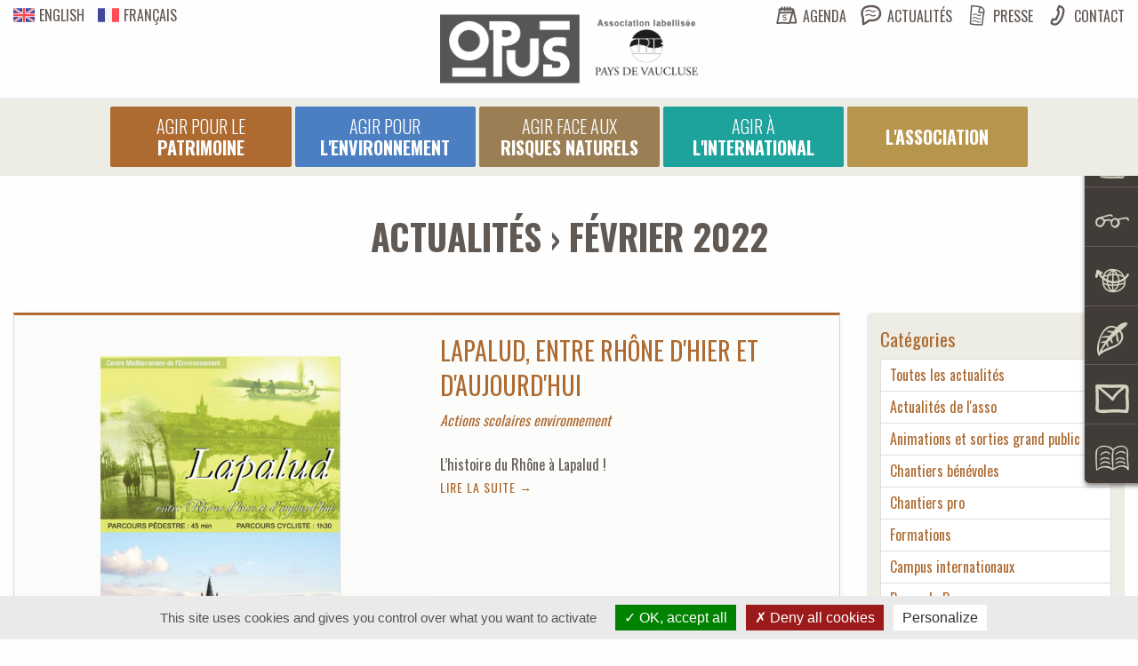

--- FILE ---
content_type: text/html; charset=utf-8
request_url: https://opus.cpie84.org/fr/actualites/archive/2022/02
body_size: 8626
content:
<!DOCTYPE html>
<html lang="fr">
<head>
<title>Archives de février 2022 | Actualités | OPUS - Agir pour le patrimoine &amp; l&#039;environnement</title>
<meta http-equiv="Content-Type" content="text/html; charset=utf-8" />
<meta name="robots" content="index, follow" />
<meta property="og:site_name" content="Association OPUS" />
<meta property="og:title" content="Archives de février 2022" />
<meta property="og:type" content="website" />
<meta property="og:url" content="https://opus.cpie84.org/fr/actualites/archive/2022/02" />
<meta property="og:image" content="https://opus.cpie84.org/images/logo-og.png" />
<meta name="twitter:card" content="summary" />
<meta name="twitter:site" content="Association OPUS" />
<meta name="twitter:title" content="Archives de février 2022" />
<meta name="twitter:image:src" content="https://opus.cpie84.org/images/logo-og.png" />
<meta name="ICBM" content="43.916308, 5.048406" />
<meta name="geo.placename" content="L'Isle sur la Sorgue, France" />
<meta name="geo.region" content="FR-84" />
<meta name="geo.position" content="43.916308;5.048406" />
<meta name="viewport" content="width=device-width, initial-scale=1.0, maximum-scale=2.0" />
<link rel="stylesheet" type="text/css" media="screen, print" href="/css/frontend.css?2017d" />
<script type="text/javascript" src="/bower_components/jquery/dist/jquery.min.js"></script>
<script type="text/javascript" src="/js/tarteaucitron/tarteaucitron.js"></script>
<script type="text/javascript" src="/bower_components/foundation-sites/dist/foundation.min.js"></script>
<script type="text/javascript" src="/js/main.js"></script>
<link rel="apple-touch-icon" sizes="57x57" href="/favicon/apple-icon-57x57.png">
<link rel="apple-touch-icon" sizes="60x60" href="/favicon/apple-icon-60x60.png">
<link rel="apple-touch-icon" sizes="72x72" href="/favicon/apple-icon-72x72.png">
<link rel="apple-touch-icon" sizes="76x76" href="/favicon/apple-icon-76x76.png">
<link rel="apple-touch-icon" sizes="114x114" href="/favicon/apple-icon-114x114.png">
<link rel="apple-touch-icon" sizes="120x120" href="/favicon/apple-icon-120x120.png">
<link rel="apple-touch-icon" sizes="144x144" href="/favicon/apple-icon-144x144.png">
<link rel="apple-touch-icon" sizes="152x152" href="/favicon/apple-icon-152x152.png">
<link rel="apple-touch-icon" sizes="180x180" href="/favicon/apple-icon-180x180.png">
<link rel="icon" type="image/png" sizes="192x192"  href="/favicon/android-icon-192x192.png">
<link rel="icon" type="image/png" sizes="32x32" href="/favicon/favicon-32x32.png">
<link rel="icon" type="image/png" sizes="96x96" href="/favicon/favicon-96x96.png">
<link rel="icon" type="image/png" sizes="16x16" href="/favicon/favicon-16x16.png">
<link rel="manifest" href="/favicon/manifest.json">
<meta name="msapplication-TileColor" content="#D3D1BF">
<meta name="msapplication-TileImage" content="/favicon/ms-icon-144x144.png">
<meta name="theme-color" content="#D3D1BF">
<script>
tarteaucitron.init({
    "hashtag": "#tarteaucitron",
    "highPrivacy": true,
	"showIcon": false,
    "orientation": "bottom",
    "adblocker": false,
    "showAlertSmall": false,
    "cookieslist": false,
    "removeCredit": false
});

tarteaucitron.user.analyticsUa = 'UA-42909042-2';
tarteaucitron.user.analyticsMore = function () { /* add here your optionnal ga.push() */ };
(tarteaucitron.job = tarteaucitron.job || []).push('analytics');
</script>
  <!--[if lt IE 9]>
	  <meta http-equiv="X-UA-Compatible" content="IE=edge" />
    <script src="http://html5shim.googlecode.com/svn/trunk/html5.js"></script>
  <![endif]-->
</head>
<body class="blog" data-node_id="34" itemscope itemtype="http://schema.org/WebPage">

<div class="off-canvas-wrapper">

  <div class="off-canvas-wrapper-inner" data-off-canvas-wrapper>

    <div class="hide-for-large"><div class="title-bar" data-responsive-toggle="widemenu" data-hide-for="large">
    <div class="title-bar-left">
        <button class="menu-icon" type="button" data-open="offCanvasLeft"></button>
        <span class="title-bar-title">OPUS</span>
    </div>
</div>

<div class="off-canvas position-left" id="offCanvasLeft" data-off-canvas data-hide-for="large">
    <a class="logo" href="/fr/"><img src="/images/logos.png" alt="Logo OPUS" /></a>
    
    <ul class="vertical menu" data-drilldown>
        <li id="mobile-nav-agir-pour-le-patrimoine-2"><a title="Agir pour le *patrimoine*" href="/fr/agir-pour-le-patrimoine/presentation">Agir pour le *patrimoine*</a><ul class="vertical menu"><li id="mobile-nav-presentation-3"><a title="Présentation" href="/fr/agir-pour-le-patrimoine/presentation">Présentation</a></li><li id="mobile-nav-chantiers-de-benevoles-4"><a title="Chantiers de bénévoles" href="/fr/agir-pour-le-patrimoine/chantiers-de-benevoles">Chantiers de bénévoles</a></li><li id="mobile-nav-f-a-q-chantiers-de-benevoles-146"><a title="F.A.Q. Chantiers de bénévoles" href="/fr/agir-pour-le-patrimoine/f-a-q-chantiers-de-benevoles">F.A.Q. Chantiers de bénévoles</a></li><li id="mobile-nav-formation-6"><a title="Formation" href="/fr/agir-pour-le-patrimoine/formation">Formation</a></li></ul></li><li id="mobile-nav-agir-pour-l-environnement-7"><a title="Agir pour *l&#039;environnement*" href="/fr/agir-pour-l-environnement/presentation">Agir pour *l&#039;environnement*</a><ul class="vertical menu"><li id="mobile-nav-presentation-8"><a title="Présentation" href="/fr/agir-pour-l-environnement/presentation">Présentation</a></li><li id="mobile-nav-les-actions-scolaires-134"><a title="Les actions scolaires" href="/fr/agir-pour-l-environnement/les-actions-scolaires">Les actions scolaires</a></li><li id="mobile-nav-animations-sorties-9"><a title="Animations / Sorties" href="/fr/agir-pour-l-environnement/animations-sorties">Animations / Sorties</a></li><li id="mobile-nav-accompagnement-formation-11"><a title="Accompagnement / Formation" href="/fr/agir-pour-l-environnement/accompagnement-formation">Accompagnement / Formation</a></li></ul></li><li id="mobile-nav-agir-face-aux-risques-naturels-12"><a title="Agir face aux *risques naturels*" href="/fr/agir-face-aux-risques-naturels/presentation">Agir face aux *risques naturels*</a><ul class="vertical menu"><li id="mobile-nav-presentation-13"><a title="Présentation" href="/fr/agir-face-aux-risques-naturels/presentation">Présentation</a></li><li id="mobile-nav-les-actions-scolaires-135"><a title="Les actions scolaires" href="/fr/agir-face-aux-risques-naturels/les-actions-scolaires">Les actions scolaires</a></li><li id="mobile-nav-sensibilisation-du-grand-public-14"><a title="Sensibilisation du grand public" href="/fr/agir-face-aux-risques-naturels/animations-sorties">Sensibilisation du grand public</a></li><li id="mobile-nav-formation-16"><a title="Formation" href="/fr/agir-face-aux-risques-naturels/formation">Formation</a></li></ul></li><li id="mobile-nav-agir-a-l-international-17"><a title="Agir à *l&#039;international*" href="/fr/agir-a-l-international/presentation">Agir à *l&#039;international*</a><ul class="vertical menu"><li id="mobile-nav-presentation-18"><a title="Présentation" href="/fr/agir-a-l-international/presentation">Présentation</a></li><li id="mobile-nav-campus-internationaux-19"><a title="Campus internationaux" href="/fr/agir-a-l-international/campus-internationaux">Campus internationaux</a></li><li id="mobile-nav-projets-en-cours-20"><a title="Projets en cours" href="/fr/agir-a-l-international/projets-en-cours">Projets en cours</a></li><li id="mobile-nav-projets-precedents-40"><a title="Projets précédents" href="/fr/agir-a-l-international/projets-precedents">Projets précédents</a><ul class="vertical menu"><li id="mobile-nav-jeunes-citoyens-mediterraneens-face-aux-changements-climatiques-126"><a title="Jeunes Citoyens Méditerranéens Face aux Changements Climatiques" href="/fr/agir-a-l-international/jeunes-citoyens-mediterraneens-face-aux-changements-climatiques-v1">Jeunes Citoyens Méditerranéens Face aux Changements Climatiques</a></li></ul></li></ul></li><li id="mobile-nav-l-association-21"><a title="L&#039;association" href="/fr/l-association/nos-valeurs">L&#039;association</a><ul class="vertical menu"><li id="mobile-nav-opus-22"><a title="Opus" href="/fr/l-association/nos-valeurs">Opus</a></li><li id="mobile-nav-offre-d-emploi-et-stage-114"><a title="Offre d&#039;emploi et stage" href="/fr/l-association/offre-d-emploi-et-stage">Offre d&#039;emploi et stage</a></li><li id="mobile-nav-le-label-cpie-41"><a title="Le label CPIE" href="/fr/l-association/le-label-cpie">Le label CPIE</a></li><li id="mobile-nav-notre-histoire-23"><a title="Notre histoire" href="/fr/l-association/notre-histoire">Notre histoire</a></li><li id="mobile-nav-l-equipe-24"><a title="L&#039;équipe" href="/fr/l-association/l-equipe">L&#039;équipe</a></li><li id="mobile-nav-le-conseil-d-administration-25"><a title="Le conseil d&#039;administration" href="/fr/l-association/le-conseil-d-administration">Le conseil d&#039;administration</a></li><li id="mobile-nav-nos-partenaires-26"><a title="Nos partenaires" href="/fr/l-association/nos-partenaires">Nos partenaires</a></li><li id="mobile-nav-adherer-a-opus-137"><a title="Adhérer à Opus" href="/fr/l-association/bulletin-d-adhesion-2019">Adhérer à Opus</a></li></ul></li><li id="mobile-nav-agenda-27"><a title="Agenda" href="/fr/agenda/">Agenda</a></li><li id="mobile-nav-actualites-28" class="selected"><a title="Actualités" href="/fr/actualites">Actualités</a></li><li id="mobile-nav-presse-29"><a title="Presse" href="/fr/presse">Presse</a></li><li id="mobile-nav-contact-30"><a title="Contact" href="/fr/contact">Contact</a></li>    </ul>
</div></div>
    <header id="header"><div class="row logo-row">
    <div class="small-centered small-9 medium-5 large-4 xlarge-3 columns logo">
        <a href="/fr/"><img src="/images/logos.png" alt="Logo OPUS" /></a>
    </div>

    <nav class="menu2-container show-for-large">
        <ul>
        <li id="nav-agenda-27" class="nav-agenda-fr"><a title="Agenda" href="/fr/agenda/">Agenda</a></li><li id="nav-actualites-28" class="nav-actus-fr selected"><a title="Actualités" href="/fr/actualites">Actualités</a></li><li id="nav-presse-29" class="nav-presse-fr"><a title="Presse" href="/fr/presse">Presse</a></li><li id="nav-contact-30" class="nav-contact-fr"><a title="Contact" href="/fr/contact">Contact</a></li>        </ul>
    </nav>
    <nav class="menu-lang show-for-large">
      <a class="btnlang" href="/en/"><img alt="English" src="/images/uk.svg" />English</a><a class="btnlang" href="/fr/"><img alt="Français" src="/images/fr.svg" />Français</a>    
    </nav>
</div>

<div class="main-menu-wraper show-for-large">
    <div class="row main-menu-row">
        <div class="small-centered medium-10 large-10 xlarge-10 columns">
            <div data-sticky-container id="main-menu-container">
                <div class="sticky" id="main-menu" data-sticky data-options="marginTop:0;" style="width:100%" data-top-anchor="160">        
                    <nav>
                    <ul class="vertical dropdown menu medium-horizontal" data-dropdown-menu>
                        <li id="nav-agir-pour-le-patrimoine-2" class="nav-patrimoine-fr"><a title="Agir pour le <span>patrimoine</span>" href="/fr/agir-pour-le-patrimoine/presentation">Agir pour le <span>patrimoine</span></a><ul class="vertical menu" data-dropdown-menu=""><li id="nav-presentation-3" class="nav-"><a title="Présentation" href="/fr/agir-pour-le-patrimoine/presentation">Présentation</a></li><li id="nav-chantiers-de-benevoles-4" class="nav-chantiers-fr"><a title="Chantiers de bénévoles" href="/fr/agir-pour-le-patrimoine/chantiers-de-benevoles">Chantiers de bénévoles</a></li><li id="nav-f-a-q-chantiers-de-benevoles-146" class="nav-"><a title="F.A.Q. Chantiers de bénévoles" href="/fr/agir-pour-le-patrimoine/f-a-q-chantiers-de-benevoles">F.A.Q. Chantiers de bénévoles</a></li><li id="nav-formation-6" class="nav-"><a title="Formation" href="/fr/agir-pour-le-patrimoine/formation">Formation</a></li></ul></li><li id="nav-agir-pour-l-environnement-7" class="nav-environnement-fr"><a title="Agir pour <span>l&#039;environnement</span>" href="/fr/agir-pour-l-environnement/presentation">Agir pour <span>l&#039;environnement</span></a><ul class="vertical menu" data-dropdown-menu=""><li id="nav-presentation-8" class="nav-"><a title="Présentation" href="/fr/agir-pour-l-environnement/presentation">Présentation</a></li><li id="nav-les-actions-scolaires-134" class="nav-"><a title="Les actions scolaires" href="/fr/agir-pour-l-environnement/les-actions-scolaires">Les actions scolaires</a></li><li id="nav-animations-sorties-9" class="nav-animations-sorties-fr"><a title="Animations / Sorties" href="/fr/agir-pour-l-environnement/animations-sorties">Animations / Sorties</a></li><li id="nav-accompagnement-formation-11" class="nav-"><a title="Accompagnement / Formation" href="/fr/agir-pour-l-environnement/accompagnement-formation">Accompagnement / Formation</a></li></ul></li><li id="nav-agir-face-aux-risques-naturels-12" class="nav-risques-naturels-fr"><a title="Agir face aux <span>risques naturels</span>" href="/fr/agir-face-aux-risques-naturels/presentation">Agir face aux <span>risques naturels</span></a><ul class="vertical menu" data-dropdown-menu=""><li id="nav-presentation-13" class="nav-"><a title="Présentation" href="/fr/agir-face-aux-risques-naturels/presentation">Présentation</a></li><li id="nav-les-actions-scolaires-135" class="nav-"><a title="Les actions scolaires" href="/fr/agir-face-aux-risques-naturels/les-actions-scolaires">Les actions scolaires</a></li><li id="nav-sensibilisation-du-grand-public-14" class="nav-"><a title="Sensibilisation du grand public" href="/fr/agir-face-aux-risques-naturels/animations-sorties">Sensibilisation du grand public</a></li><li id="nav-formation-16" class="nav-"><a title="Formation" href="/fr/agir-face-aux-risques-naturels/formation">Formation</a></li></ul></li><li id="nav-agir-a-l-international-17" class="nav-international-fr"><a title="Agir à <span>l&#039;international</span>" href="/fr/agir-a-l-international/presentation">Agir à <span>l&#039;international</span></a><ul class="vertical menu" data-dropdown-menu=""><li id="nav-presentation-18" class="nav-"><a title="Présentation" href="/fr/agir-a-l-international/presentation">Présentation</a></li><li id="nav-campus-internationaux-19" class="nav-campus-fr"><a title="Campus internationaux" href="/fr/agir-a-l-international/campus-internationaux">Campus internationaux</a></li><li id="nav-projets-en-cours-20" class="nav-"><a title="Projets en cours" href="/fr/agir-a-l-international/projets-en-cours">Projets en cours</a></li><li id="nav-projets-precedents-40" class="nav-"><a title="Projets précédents" href="/fr/agir-a-l-international/projets-precedents">Projets précédents</a><ul class="vertical menu" data-dropdown-menu=""><li id="nav-jeunes-citoyens-mediterraneens-face-aux-changements-climatiques-126" class="nav-"><a title="Jeunes Citoyens Méditerranéens Face aux Changements Climatiques" href="/fr/agir-a-l-international/jeunes-citoyens-mediterraneens-face-aux-changements-climatiques-v1">Jeunes Citoyens Méditerranéens Face aux Changements Climatiques</a></li></ul></li></ul></li><li id="nav-l-association-21" class="nav-association-fr"><a title="L&#039;association" href="/fr/l-association/nos-valeurs">L&#039;association</a><ul class="vertical menu" data-dropdown-menu=""><li id="nav-opus-22" class="nav-"><a title="Opus" href="/fr/l-association/nos-valeurs">Opus</a></li><li id="nav-offre-d-emploi-et-stage-114" class="nav-"><a title="Offre d&#039;emploi et stage" href="/fr/l-association/offre-d-emploi-et-stage">Offre d&#039;emploi et stage</a></li><li id="nav-le-label-cpie-41" class="nav-"><a title="Le label CPIE" href="/fr/l-association/le-label-cpie">Le label CPIE</a></li><li id="nav-notre-histoire-23" class="nav-"><a title="Notre histoire" href="/fr/l-association/notre-histoire">Notre histoire</a></li><li id="nav-l-equipe-24" class="nav-"><a title="L&#039;équipe" href="/fr/l-association/l-equipe">L&#039;équipe</a></li><li id="nav-le-conseil-d-administration-25" class="nav-"><a title="Le conseil d&#039;administration" href="/fr/l-association/le-conseil-d-administration">Le conseil d&#039;administration</a></li><li id="nav-nos-partenaires-26" class="nav-"><a title="Nos partenaires" href="/fr/l-association/nos-partenaires">Nos partenaires</a></li><li id="nav-adherer-a-opus-137" class="nav-"><a title="Adhérer à Opus" href="/fr/l-association/bulletin-d-adhesion-2019">Adhérer à Opus</a></li></ul></li>                    </ul>
                    </nav>
                </div>
            </div>
        </div>
    </div>
</div></header>

    <!-- original content goes in this container -->
    <div class="off-canvas-content" data-off-canvas-content>
        <section id="main"><div class="blog-intro-container">
    <div class="row">
        <div class="large-12 columns">
            <div class="intro-content">
                <h1>Actualités &rsaquo; février 2022</h1>
            </div>
        </div>
    </div>
</div>

<div id="blog-content" class="page-content">
    <div class="row">
        <div class="medium-12 columns">           
            <div class="row news-content">
    <div class="medium-4 large-3 medium-push-8 large-push-9 columns">
        <div class="sidebar">
    <div class="sidebar-item sidebar-categories">
        <h4 class="item-title">Catégories</h4>
        <ul id="blog-categories" class="show-for-medium">
    <li><a href="/fr/actualites">Toutes les actualités</a></li>
            <li>
            <a href="/fr/actualites/actualites-de-l-asso">Actualités de l'asso</a>        </li>
            <li>
            <a href="/fr/actualites/animations-et-sorties">Animations et sorties grand public</a>        </li>
            <li>
            <a href="/fr/actualites/chantiers-benevoles">Chantiers bénévoles</a>        </li>
            <li>
            <a href="/fr/actualites/chantiers-pro">Chantiers pro</a>        </li>
            <li>
            <a href="/fr/actualites/formations">Formations</a>        </li>
            <li>
            <a href="/fr/actualites/campus-internationaux">Campus internationaux</a>        </li>
            <li>
            <a href="/fr/actualites/revue-de-presse">Revue de Presse</a>        </li>
            <li>
            <a href="/fr/actualites/projets">Projets en cours</a>        </li>
            <li>
            <a href="/fr/actualites/actions">Actions</a>        </li>
            <li>
            <a href="/fr/actualites/jfcc">JFCC</a>        </li>
            <li>
            <a href="/fr/actualites/actions-scolaires">Actions scolaires environnement</a>        </li>
            <li>
            <a href="/fr/actualites/actions-scolaires-risques">Actions scolaires risques</a>        </li>
            <li>
            <a href="/fr/actualites/accompagnement-conseils-et-formation">Accompagnement, conseils et formation</a>        </li>
            <li>
            <a href="/fr/actualites/cli-c-k-for-schools">CLI.C.K FOR SCHOOLS</a>        </li>
            <li>
            <a href="/fr/actualites/projets-precedents">Projets précédents</a>        </li>
    </ul>


<script>
$("<select id=\"media-categories-dropdown\" class=\"hide-for-medium\" />").insertAfter("#blog-categories");
$("#blog-categories li").each(function() {
  var elem = $(this);
  var link = $('a',this);
  var attributes = { "value" : link.attr("href"), "text" : link.text() };
  if(elem.hasClass('active')) attributes.selected = 'selected';
  $("<option />", attributes).appendTo("#media-categories-dropdown");
});
$("#media-categories-dropdown").change(function() {
  window.location = $(this).find("option:selected").val();
});
</script>    </div>
    <div class="sidebar-item sidebar-archives show-for-medium">
        <h4 class="item-title">Archives</h4>
        <ul>
            <li>
            <a href="/fr/actualites/archive/2025/07">juillet 2025</a>        </li>
            <li>
            <a href="/fr/actualites/archive/2025/04">avril 2025</a>        </li>
            <li>
            <a href="/fr/actualites/archive/2025/02">février 2025</a>        </li>
            <li>
            <a href="/fr/actualites/archive/2025/01">janvier 2025</a>        </li>
            <li>
            <a href="/fr/actualites/archive/2024/07">juillet 2024</a>        </li>
            <li>
            <a href="/fr/actualites/archive/2024/06">juin 2024</a>        </li>
            <li>
            <a href="/fr/actualites/archive/2024/03">mars 2024</a>        </li>
            <li>
            <a href="/fr/actualites/archive/2024/02">février 2024</a>        </li>
            <li>
            <a href="/fr/actualites/archive/2024/01">janvier 2024</a>        </li>
            <li>
            <a href="/fr/actualites/archive/2023/11">novembre 2023</a>        </li>
            <li>
            <a href="/fr/actualites/archive/2023/10">octobre 2023</a>        </li>
            <li>
            <a href="/fr/actualites/archive/2023/08">août 2023</a>        </li>
            <li>
            <a href="/fr/actualites/archive/2023/06">juin 2023</a>        </li>
            <li>
            <a href="/fr/actualites/archive/2023/05">mai 2023</a>        </li>
            <li>
            <a href="/fr/actualites/archive/2023/04">avril 2023</a>        </li>
            <li>
            <a href="/fr/actualites/archive/2023/03">mars 2023</a>        </li>
            <li>
            <a href="/fr/actualites/archive/2023/01">janvier 2023</a>        </li>
            <li>
            <a href="/fr/actualites/archive/2022/10">octobre 2022</a>        </li>
            <li>
            <a href="/fr/actualites/archive/2022/09">septembre 2022</a>        </li>
            <li>
            <a href="/fr/actualites/archive/2022/08">août 2022</a>        </li>
            <li>
            <a href="/fr/actualites/archive/2022/07">juillet 2022</a>        </li>
            <li>
            <a href="/fr/actualites/archive/2022/06">juin 2022</a>        </li>
            <li>
            <a href="/fr/actualites/archive/2022/05">mai 2022</a>        </li>
            <li>
            <a href="/fr/actualites/archive/2022/04">avril 2022</a>        </li>
            <li>
            <a href="/fr/actualites/archive/2022/03">mars 2022</a>        </li>
            <li class="selected">
            <a href="/fr/actualites/archive/2022/02">février 2022</a>        </li>
            <li>
            <a href="/fr/actualites/archive/2022/01">janvier 2022</a>        </li>
            <li>
            <a href="/fr/actualites/archive/2021/12">décembre 2021</a>        </li>
            <li>
            <a href="/fr/actualites/archive/2021/11">novembre 2021</a>        </li>
            <li>
            <a href="/fr/actualites/archive/2021/10">octobre 2021</a>        </li>
            <li>
            <a href="/fr/actualites/archive/2021/09">septembre 2021</a>        </li>
            <li>
            <a href="/fr/actualites/archive/2021/08">août 2021</a>        </li>
            <li>
            <a href="/fr/actualites/archive/2021/07">juillet 2021</a>        </li>
            <li>
            <a href="/fr/actualites/archive/2021/06">juin 2021</a>        </li>
            <li>
            <a href="/fr/actualites/archive/2021/05">mai 2021</a>        </li>
            <li>
            <a href="/fr/actualites/archive/2021/03">mars 2021</a>        </li>
            <li>
            <a href="/fr/actualites/archive/2021/01">janvier 2021</a>        </li>
            <li>
            <a href="/fr/actualites/archive/2020/12">décembre 2020</a>        </li>
            <li>
            <a href="/fr/actualites/archive/2020/08">août 2020</a>        </li>
            <li>
            <a href="/fr/actualites/archive/2020/07">juillet 2020</a>        </li>
            <li>
            <a href="/fr/actualites/archive/2020/05">mai 2020</a>        </li>
            <li>
            <a href="/fr/actualites/archive/2020/01">janvier 2020</a>        </li>
            <li>
            <a href="/fr/actualites/archive/2019/11">novembre 2019</a>        </li>
            <li>
            <a href="/fr/actualites/archive/2019/10">octobre 2019</a>        </li>
            <li>
            <a href="/fr/actualites/archive/2019/09">septembre 2019</a>        </li>
            <li>
            <a href="/fr/actualites/archive/2019/08">août 2019</a>        </li>
            <li>
            <a href="/fr/actualites/archive/2019/07">juillet 2019</a>        </li>
            <li>
            <a href="/fr/actualites/archive/2019/05">mai 2019</a>        </li>
            <li>
            <a href="/fr/actualites/archive/2019/04">avril 2019</a>        </li>
            <li>
            <a href="/fr/actualites/archive/2019/03">mars 2019</a>        </li>
            <li>
            <a href="/fr/actualites/archive/2019/02">février 2019</a>        </li>
            <li>
            <a href="/fr/actualites/archive/2019/01">janvier 2019</a>        </li>
            <li>
            <a href="/fr/actualites/archive/2018/12">décembre 2018</a>        </li>
            <li>
            <a href="/fr/actualites/archive/2018/10">octobre 2018</a>        </li>
            <li>
            <a href="/fr/actualites/archive/2018/09">septembre 2018</a>        </li>
            <li>
            <a href="/fr/actualites/archive/2018/08">août 2018</a>        </li>
            <li>
            <a href="/fr/actualites/archive/2018/07">juillet 2018</a>        </li>
            <li>
            <a href="/fr/actualites/archive/2018/06">juin 2018</a>        </li>
            <li>
            <a href="/fr/actualites/archive/2018/05">mai 2018</a>        </li>
            <li>
            <a href="/fr/actualites/archive/2018/04">avril 2018</a>        </li>
            <li>
            <a href="/fr/actualites/archive/2018/03">mars 2018</a>        </li>
            <li>
            <a href="/fr/actualites/archive/2018/02">février 2018</a>        </li>
            <li>
            <a href="/fr/actualites/archive/2018/01">janvier 2018</a>        </li>
            <li>
            <a href="/fr/actualites/archive/2017/12">décembre 2017</a>        </li>
            <li>
            <a href="/fr/actualites/archive/2017/11">novembre 2017</a>        </li>
            <li>
            <a href="/fr/actualites/archive/2017/10">octobre 2017</a>        </li>
            <li>
            <a href="/fr/actualites/archive/2017/09">septembre 2017</a>        </li>
            <li>
            <a href="/fr/actualites/archive/2017/08">août 2017</a>        </li>
            <li>
            <a href="/fr/actualites/archive/2017/07">juillet 2017</a>        </li>
            <li>
            <a href="/fr/actualites/archive/2017/06">juin 2017</a>        </li>
            <li>
            <a href="/fr/actualites/archive/2017/05">mai 2017</a>        </li>
            <li>
            <a href="/fr/actualites/archive/2017/04">avril 2017</a>        </li>
            <li>
            <a href="/fr/actualites/archive/2017/03">mars 2017</a>        </li>
            <li>
            <a href="/fr/actualites/archive/2017/02">février 2017</a>        </li>
            <li>
            <a href="/fr/actualites/archive/2017/01">janvier 2017</a>        </li>
            <li>
            <a href="/fr/actualites/archive/2016/10">octobre 2016</a>        </li>
            <li>
            <a href="/fr/actualites/archive/2016/07">juillet 2016</a>        </li>
            <li>
            <a href="/fr/actualites/archive/2016/06">juin 2016</a>        </li>
    </ul>
    </div>
</div>    </div>
    <div class="medium-8 large-9 medium-pull-4 large-pull-3 columns">
                    <div class="posts_blocks">
                <article class="post post-block" id="post-0" >
    <div class="row">
                                    <div class="large-6 columns">
                    <div class="post-image-container">
                        <a href="/fr/article/lapalud-entre-rhone-dhier-et-daujourdhui">
                            <img alt="LAPALUD, ENTRE RHÔNE D'HIER ET D'AUJOURD'HUI" class="image-post" src="/uploads/thumbnails/uploads/co_blog_post/topoguides-3_800x0.png" />
                        </a>
                    </div>
                </div>
                            <div class="large-6 columns">
            <div class="post-content-container">
                <h2>
                    <a href="/fr/article/lapalud-entre-rhone-dhier-et-daujourdhui">LAPALUD, ENTRE RHÔNE D'HIER ET D'AUJOURD'HUI</a>
                </h2>
                <div class="meta-infos-post">
                    <!--time datetime="2022-03-03 09:00:00" class="date-publication">
                        03 mars 2022                    </time-->
                    <span itemprop="articleSection"><a title="Actions scolaires environnement" href="/fr/actualites/actions-scolaires">Actions scolaires environnement</a></span>                </div>
                
                <div class="entry-content">
                                            <div><p>L’histoire du Rhône à Lapalud !</p></div>
                        
                        <p>
                            <a class="more-link" href="/fr/article/lapalud-entre-rhone-dhier-et-daujourdhui">Lire la suite →</a>
                        </p>
                                    </div>
            </div>
        </div>
    </div>
</article><article class="post post-block" id="post-1" >
    <div class="row">
                                    <div class="large-6 columns">
                    <div class="post-image-container">
                        <a href="/fr/article/nouvelle-identite-visuelle">
                            <img alt="NOUVELLE IDENTITÉ VISUELLE" class="image-post" src="/uploads/thumbnails/uploads/co_blog_post/opus-logo-court-vertical-couleurs_800x0.jpg" />
                        </a>
                    </div>
                </div>
                            <div class="large-6 columns">
            <div class="post-content-container">
                <h2>
                    <a href="/fr/article/nouvelle-identite-visuelle">NOUVELLE IDENTITÉ VISUELLE</a>
                </h2>
                <div class="meta-infos-post">
                    <!--time datetime="2022-03-02 11:59:00" class="date-publication">
                        02 mars 2022                    </time-->
                    <span itemprop="articleSection"><a title="Actualités de l'asso" href="/fr/actualites/actualites-de-l-asso">Actualités de l'asso</a></span>                </div>
                
                <div class="entry-content">
                                            <div><p>Notre association change de logo !</p></div>
                        
                        <p>
                            <a class="more-link" href="/fr/article/nouvelle-identite-visuelle">Lire la suite →</a>
                        </p>
                                    </div>
            </div>
        </div>
    </div>
</article><article class="post post-block" id="post-2" >
    <div class="row">
                                    <div class="large-6 columns">
                    <div class="post-image-container">
                        <a href="/fr/article/la-fresque-du-climat-2">
                            <img alt="LA FRESQUE DU CLIMAT" class="image-post" src="/uploads/thumbnails/uploads/co_blog_post/3fe0dde4-ab56-4afd-a1a6-c38a70afb9fe_800x0.jpg" />
                        </a>
                    </div>
                </div>
                            <div class="large-6 columns">
            <div class="post-content-container">
                <h2>
                    <a href="/fr/article/la-fresque-du-climat-2">LA FRESQUE DU CLIMAT</a>
                </h2>
                <div class="meta-infos-post">
                    <!--time datetime="2022-03-02 11:02:00" class="date-publication">
                        02 mars 2022                    </time-->
                    <span itemprop="articleSection"><a title="Actualités de l'asso" href="/fr/actualites/actualites-de-l-asso">Actualités de l'asso</a></span>                </div>
                
                <div class="entry-content">
                                            <div><p>Mardi 1er mars, l'équipe du CPIE Pays de Vaucluse s’est formée à la Fresque du Climat !</p></div>
                        
                        <p>
                            <a class="more-link" href="/fr/article/la-fresque-du-climat-2">Lire la suite →</a>
                        </p>
                                    </div>
            </div>
        </div>
    </div>
</article><article class="post post-block" id="post-3" >
    <div class="row">
                                    <div class="large-6 columns">
                    <div class="post-image-container">
                        <a href="/fr/article/programme-chantiers-benevoles">
                            <img alt="PROGRAMME CHANTIERS DE BÉNÉVOLES" class="image-post" src="/uploads/thumbnails/uploads/co_blog_post/chan-st-chamas-03_800x0.jpg" />
                        </a>
                    </div>
                </div>
                            <div class="large-6 columns">
            <div class="post-content-container">
                <h2>
                    <a href="/fr/article/programme-chantiers-benevoles">PROGRAMME CHANTIERS DE BÉNÉVOLES</a>
                </h2>
                <div class="meta-infos-post">
                    <!--time datetime="2022-03-02 09:00:00" class="date-publication">
                        02 mars 2022                    </time-->
                    <span itemprop="articleSection"><a title="Chantiers bénévoles" href="/fr/actualites/chantiers-benevoles">Chantiers bénévoles</a></span>                </div>
                
                <div class="entry-content">
                                            <div><p>Cette année, l'association proposera 9 chantiers dans toute la région Provence-Alpes-Côte d'Azur, dont 2 réservés aux jeunes de 16-17 ans et 7 pour les adultes.</p></div>
                        
                        <p>
                            <a class="more-link" href="/fr/article/programme-chantiers-benevoles">Lire la suite →</a>
                        </p>
                                    </div>
            </div>
        </div>
    </div>
</article><article class="post post-block" id="post-4" >
    <div class="row">
                                    <div class="large-6 columns">
                    <div class="post-image-container">
                        <a href="/fr/article/les-eaux-de-sarrians">
                            <img alt="LES EAUX DE SARRIANS" class="image-post" src="/uploads/thumbnails/uploads/co_blog_post/topoguides-2_800x0.png" />
                        </a>
                    </div>
                </div>
                            <div class="large-6 columns">
            <div class="post-content-container">
                <h2>
                    <a href="/fr/article/les-eaux-de-sarrians">LES EAUX DE SARRIANS</a>
                </h2>
                <div class="meta-infos-post">
                    <!--time datetime="2022-03-01 11:29:00" class="date-publication">
                        01 mars 2022                    </time-->
                    <span itemprop="articleSection"><a title="Accompagnement, conseils et formation" href="/fr/actualites/accompagnement-conseils-et-formation">Accompagnement, conseils et formation</a></span>                </div>
                
                <div class="entry-content">
                                            <div><p>Sarrians, une ville quadrillée par les eaux !</p></div>
                        
                        <p>
                            <a class="more-link" href="/fr/article/les-eaux-de-sarrians">Lire la suite →</a>
                        </p>
                                    </div>
            </div>
        </div>
    </div>
</article><article class="post post-block" id="post-5" >
    <div class="row">
                                    <div class="large-6 columns">
                    <div class="post-image-container">
                        <a href="/fr/article/causalone-une-riviere-en-luberon">
                            <img alt="CAUSALONE, UNE RIVIÈRE EN LUBERON" class="image-post" src="/uploads/thumbnails/uploads/co_blog_post/topoguides-1_800x0.png" />
                        </a>
                    </div>
                </div>
                            <div class="large-6 columns">
            <div class="post-content-container">
                <h2>
                    <a href="/fr/article/causalone-une-riviere-en-luberon">CAUSALONE, UNE RIVIÈRE EN LUBERON</a>
                </h2>
                <div class="meta-infos-post">
                    <!--time datetime="2022-02-22 15:24:00" class="date-publication">
                        22 février 2022                    </time-->
                    <span itemprop="articleSection"><a title="Accompagnement, conseils et formation" href="/fr/actualites/accompagnement-conseils-et-formation">Accompagnement, conseils et formation</a></span>                </div>
                
                <div class="entry-content">
                                            <div><p>Le Calavon-Coulon, un bassin versant et des crues aux multiples visages !</p></div>
                        
                        <p>
                            <a class="more-link" href="/fr/article/causalone-une-riviere-en-luberon">Lire la suite →</a>
                        </p>
                                    </div>
            </div>
        </div>
    </div>
</article><article class="post post-block" id="post-6" >
    <div class="row">
                                    <div class="large-6 columns">
                    <div class="post-image-container">
                        <a href="/fr/article/newsletter-resmyle-3">
                            <img alt="RESMYLE Newsletter 3" class="image-post" src="/uploads/thumbnails/uploads/co_blog_post/fr_resmyle(1)-2_800x0.png" />
                        </a>
                    </div>
                </div>
                            <div class="large-6 columns">
            <div class="post-content-container">
                <h2>
                    <a href="/fr/article/newsletter-resmyle-3">RESMYLE Newsletter 3</a>
                </h2>
                <div class="meta-infos-post">
                    <!--time datetime="2022-02-15 09:45:00" class="date-publication">
                        15 février 2022                    </time-->
                    <span itemprop="articleSection"><a title="Campus internationaux" href="/fr/actualites/campus-internationaux">Campus internationaux</a></span>, <span itemprop="articleSection"><a title="Projets en cours" href="/fr/actualites/projets">Projets en cours</a></span>                </div>
                
                <div class="entry-content">
                                            <div><p>Retrouvez les dernières informations du projet RESMEYLE.</p></div>
                        
                        <p>
                            <a class="more-link" href="/fr/article/newsletter-resmyle-3">Lire la suite →</a>
                        </p>
                                    </div>
            </div>
        </div>
    </div>
</article><article class="post post-block" id="post-7" >
    <div class="row">
                                    <div class="large-6 columns">
                    <div class="post-image-container">
                        <a href="/fr/article/avignon-au-fil-des-crues-du-rhone">
                            <img alt="Avignon au fil des crues du Rhône" class="image-post" src="/uploads/thumbnails/uploads/co_blog_post/2_800x0.png" />
                        </a>
                    </div>
                </div>
                            <div class="large-6 columns">
            <div class="post-content-container">
                <h2>
                    <a href="/fr/article/avignon-au-fil-des-crues-du-rhone">Avignon au fil des crues du Rhône</a>
                </h2>
                <div class="meta-infos-post">
                    <!--time datetime="2022-02-08 16:31:00" class="date-publication">
                        08 février 2022                    </time-->
                    <span itemprop="articleSection"><a title="Accompagnement, conseils et formation" href="/fr/actualites/accompagnement-conseils-et-formation">Accompagnement, conseils et formation</a></span>                </div>
                
                <div class="entry-content">
                                            <div><p><span style="font-size: inherit;">C’est dans la rue du Limas que se trouve l’un des plus hauts repères de crues de la ville !</span></p></div>
                        
                        <p>
                            <a class="more-link" href="/fr/article/avignon-au-fil-des-crues-du-rhone">Lire la suite →</a>
                        </p>
                                    </div>
            </div>
        </div>
    </div>
</article><article class="post post-block" id="post-8" >
    <div class="row">
                                    <div class="large-6 columns">
                    <div class="post-image-container">
                        <a href="/fr/article/lile-veille-a-mondragon">
                            <img alt="L'île Vieille à Mondragon !" class="image-post" src="/uploads/thumbnails/uploads/co_blog_post/c632b3a3-0fa0-4cb0-8d25-42a9b4ccd162_800x0.jpg" />
                        </a>
                    </div>
                </div>
                            <div class="large-6 columns">
            <div class="post-content-container">
                <h2>
                    <a href="/fr/article/lile-veille-a-mondragon">L'île Vieille à Mondragon !</a>
                </h2>
                <div class="meta-infos-post">
                    <!--time datetime="2022-02-02 16:13:00" class="date-publication">
                        02 février 2022                    </time-->
                    <span itemprop="articleSection"><a title="Actions scolaires environnement" href="/fr/actualites/actions-scolaires">Actions scolaires environnement</a></span>                </div>
                
                <div class="entry-content">
                                            <div><p class="ox-fd7b1ce59d-MsoNormal"><span>Mardi 25 janvier, le CPIE du Pays de Vaucluse à accueilli une classe de CE2 de l’école de La Palud sur le site protégé de l’Ile Vieille à Mondragon.</span><span></span></p></div>
                        
                        <p>
                            <a class="more-link" href="/fr/article/lile-veille-a-mondragon">Lire la suite →</a>
                        </p>
                                    </div>
            </div>
        </div>
    </div>
</article>            </div>
                
            </div>
</div>        </div>
    </div>
</div></section>
        <footer>
<div class="pre-footer-container">
    <div class="row">
        <div class="large-6 columns newsletter-block">
            <div class="newsletter-block-container">
                <h2>Inscrivez-vous à notre Newsletter</h2>
                <p>Tous les mois, restez informé des nouvelles actions et des dernières actualités d'OPUS</p>
                <div id="newsletter_subscribe" class="button-container">
					<div class="reveal" id="exampleModal1" data-reveal data-animation-in="fade-in fast" data-animation-out="fade-out fast" style="background: #edede5; border: 0; padding: 0;">
						<iframe data-w-type="embedded" frameborder="0" scrolling="no" marginheight="0" marginwidth="0" src="https://x8z43.mjt.lu/wgt/x8z43/uw2/form?c=b9d2ef8e" width="100%"></iframe>
					  
						<button class="close-button" data-close aria-label="Close modal" type="button">
							<span aria-hidden="true" style="color: #fff; font-size: 1.5em;">&times;</span>
						</button>
					</div>

					<div class="button-container">
						<button class="button" data-open="exampleModal1">Je m'inscris &gt;</button>
					</div>

					<script type="text/javascript" src="https://app.mailjet.com/pas-nc-embedded-v1.js"></script>
                </div>
            </div>
        </div>
        <div class="large-6 xlarge-5 xlarge-offset-1 columns media-block">
            <h2>Accédez à nos ressources téléchargeables</h2>
            <p>Vidéos, guides, publications, ...</p>
            <div class="button-container">
                <a href="/fr/ressources" class="button">J'y vais &gt;</a>
            </div>
        </div>
    </div>
</div>
<div class="footer-container">
    <div class="row">
        <div class="small-6 medium-8 large-2 columns coordonnees">
            <h2>OPUS</h2>
			<address>4 quai Lices Berthelot <br /> 84800 L’Isle-sur-la-Sorgue | FRANCE<br /> <a href="tel:0033490855115">Tel : +33 (0)4 90 85 51 15</a><br /> <a href="tel:0033490868219">Fax : +33 (0)4 90 86 82 19</a><br /> <a href="mailto:contact@opus.cpie84.org">contact@opus.cpie84.org</a></address>        </div>
        
                <div class="small-6 medium-4 large-2 columns footer-nav show-for-large">
            <h2><a href="/fr/agir-pour-le-patrimoine/presentation">Agir pour le <strong>patrimoine</strong></a></h2>
            <ul><li id="footer-nav-presentation-3" class="nav-"><a title="Présentation" href="/fr/agir-pour-le-patrimoine/presentation">Présentation</a></li><li id="footer-nav-chantiers-de-benevoles-4" class="nav-chantiers-fr"><a title="Chantiers de bénévoles" href="/fr/agir-pour-le-patrimoine/chantiers-de-benevoles">Chantiers de bénévoles</a></li><li id="footer-nav-f-a-q-chantiers-de-benevoles-146" class="nav-"><a title="F.A.Q. Chantiers de bénévoles" href="/fr/agir-pour-le-patrimoine/f-a-q-chantiers-de-benevoles">F.A.Q. Chantiers de bénévoles</a></li><li id="footer-nav-formation-6" class="nav-"><a title="Formation" href="/fr/agir-pour-le-patrimoine/formation">Formation</a></li></ul>        </div>
                <div class="small-6 medium-4 large-2 columns footer-nav show-for-large">
            <h2><a href="/fr/agir-pour-l-environnement/presentation">Agir pour <strong>l'environnement</strong></a></h2>
            <ul><li id="footer-nav-presentation-8" class="nav-"><a title="Présentation" href="/fr/agir-pour-l-environnement/presentation">Présentation</a></li><li id="footer-nav-les-actions-scolaires-134" class="nav-"><a title="Les actions scolaires" href="/fr/agir-pour-l-environnement/les-actions-scolaires">Les actions scolaires</a></li><li id="footer-nav-animations-sorties-9" class="nav-animations-sorties-fr"><a title="Animations / Sorties" href="/fr/agir-pour-l-environnement/animations-sorties">Animations / Sorties</a></li><li id="footer-nav-accompagnement-formation-11" class="nav-"><a title="Accompagnement / Formation" href="/fr/agir-pour-l-environnement/accompagnement-formation">Accompagnement / Formation</a></li></ul>        </div>
                <div class="small-6 medium-4 large-2 columns footer-nav show-for-large">
            <h2><a href="/fr/agir-face-aux-risques-naturels/presentation">Agir face aux <strong>risques naturels</strong></a></h2>
            <ul><li id="footer-nav-presentation-13" class="nav-"><a title="Présentation" href="/fr/agir-face-aux-risques-naturels/presentation">Présentation</a></li><li id="footer-nav-les-actions-scolaires-135" class="nav-"><a title="Les actions scolaires" href="/fr/agir-face-aux-risques-naturels/les-actions-scolaires">Les actions scolaires</a></li><li id="footer-nav-sensibilisation-du-grand-public-14" class="nav-"><a title="Sensibilisation du grand public" href="/fr/agir-face-aux-risques-naturels/animations-sorties">Sensibilisation du grand public</a></li><li id="footer-nav-formation-16" class="nav-"><a title="Formation" href="/fr/agir-face-aux-risques-naturels/formation">Formation</a></li></ul>        </div>
                <div class="small-6 medium-4 large-2 columns footer-nav show-for-large">
            <h2><a href="/fr/agir-a-l-international/presentation">Agir à <strong>l'international</strong></a></h2>
            <ul><li id="footer-nav-presentation-18" class="nav-"><a title="Présentation" href="/fr/agir-a-l-international/presentation">Présentation</a></li><li id="footer-nav-campus-internationaux-19" class="nav-campus-fr"><a title="Campus internationaux" href="/fr/agir-a-l-international/campus-internationaux">Campus internationaux</a></li><li id="footer-nav-projets-en-cours-20" class="nav-"><a title="Projets en cours" href="/fr/agir-a-l-international/projets-en-cours">Projets en cours</a></li><li id="footer-nav-projets-precedents-40" class="nav-"><a title="Projets précédents" href="/fr/agir-a-l-international/projets-precedents">Projets précédents</a></li></ul>        </div>
                
        <div class="small-6 medium-4 large-2 columns footer-social">
            <h2>Suivez-nous</h2>
            <ul>
															<li><a href="https://www.facebook.com/chantiersinternationaux.opus/" target="_blank"><span class="icon icon-facebook"></span><span>Chantiers<br />Internationaux OPUS</span></a></li>
													
									<li><a href="https://www.facebook.com/cpiepaysdevaucluse/" target="_blank"><span class="icon icon-facebook"></span><span>CPIE<br />Pays de Vaucluse</span></a></li>
								
									<li><a href="https://www.youtube.com/channel/UCOzos3pdHYoPRKYuQ1erA6g" target="_blank"><span class="icon icon-youtube"></span><span>Nos vidéos</span></a></li>
				            </ul>
        </div>    
    </div>
</div>
<div class="post-footer-container">
    <div class="row">
        <div class="large-12 columns">
            <h2>Nos Partenaires</h2>
        </div>
    </div>
    <div class="row small-up-5 liste-partenaires">
                    <div class="column partenaire">
              <div >
                                    <a href="https://www.leader-hauteprovenceluberon.com/territoire-gal-HPL.html" target="_blank" class="logo-container">
                                        <img src="/uploads/thumbnails/uploads/partenaire/feader_leader_couleur-2_250x250.jpg" alt="Groupe d'Action Locale" />
                                    </a>
                              </div>
            </div>
                    <div class="column partenaire">
              <div >
                                    <a href="http://www.gouvernement.fr/" target="_blank" class="logo-container">
                                        <img src="/uploads/thumbnails/uploads/partenaire/33_250x250.png" alt="Etat" />
                                    </a>
                              </div>
            </div>
                    <div class="column partenaire">
              <div >
                                    <a href="http://www.eaurmc.fr/" target="_blank" class="logo-container">
                                        <img src="/uploads/thumbnails/uploads/partenaire/1_250x250.png" alt="Agence de l'eau Rhône Méditerranée Corse" />
                                    </a>
                              </div>
            </div>
                    <div class="column partenaire">
              <div >
                                    <a href="http://www.vaucluse.fr/" target="_blank" class="logo-container">
                                        <img src="/uploads/thumbnails/uploads/partenaire/logo-cd84_250x250.png" alt="Département de Vaucluse" />
                                    </a>
                              </div>
            </div>
                    <div class="column partenaire">
              <div >
                                    <a href="https://www.islesurlasorgue.fr/" target="_blank" class="logo-container">
                                        <img src="/uploads/thumbnails/uploads/partenaire/20_250x250.png" alt="Marie de l'Isle sur la Sorgue" />
                                    </a>
                              </div>
            </div>
            </div>
    <div class="row">
        <div class="large-12 columns">
            <hr />
            <p>© OPUS - <a href="/fr/mentions-legales">Mentions légales</a> - Réalisation <a href="https://www.com-ocean-web.com" target="_blank" rel="nofollow">Com-Océan</a></p>
        </div>
    </div>
</div>

</footer>
        <div id="quickmenu" class="show-for-large">
    <a href="/fr/agir-pour-le-patrimoine/chantiers-de-benevoles" class="quickblock link-chantiers">
    <div class="overlay"><div class="arrow-left"></div><div class="rectangle"></div></div>
    <span class="icon icon-chantiers"></span>
    <span class="quickblockcontent">Chantiers de bénévoles</span>
</a>    <a href="/fr/agenda/category/formation-et-accompagnement" class="quickblock link-formations">
    <div class="overlay"><div class="arrow-left"></div><div class="rectangle"></div></div>
    <span class="icon icon-formations"></span>
    <span class="quickblockcontent">Formations et accompagnement</span>
</a>    <a href="/fr/agir-a-l-international/campus-internationaux" class="quickblock link-international">
    <div class="overlay"><div class="arrow-left"></div><div class="rectangle"></div></div>
    <span class="icon icon-international"></span>
    <span class="quickblockcontent">Campus internationaux</span>
</a>    <a href="/fr/agir-pour-l-environnement/animations-sorties" class="quickblock link-sorties">
    <div class="overlay"><div class="arrow-left"></div><div class="rectangle"></div></div>
    <span class="icon icon-sorties"></span>
    <span class="quickblockcontent">Animations / Sorties</span>
</a>    <a  class="quickblock link-newsletter"data-open="exampleModal1">
    <div class="overlay"><div class="arrow-left"></div><div class="rectangle"></div></div>
    <span class="icon icon-newsletter"></span>
    <span class="quickblockcontent">Newsletter</span>
</a>    <a href="/fr/ressources" class="quickblock link-ressources">
    <div class="overlay"><div class="arrow-left"></div><div class="rectangle"></div></div>
    <span class="icon icon-ressources"></span>
    <span class="quickblockcontent">Ressources</span>
</a></div>            </div>

  <!-- close wrapper, no more content after this -->
  </div>
</div>
<script>
  Foundation.Drilldown.defaults.backButton = '<li class="js-drilldown-back"><a>Retour</a></li>'
  $(document).foundation();
  var ofc = new Foundation.OffCanvas($('#offCanvasLeft'), {
    forceTop: false
  });
</script>
<!-- Global site tag (gtag.js) - Google Analytics -->
</body>
</html>

--- FILE ---
content_type: text/css
request_url: https://opus.cpie84.org/css/frontend.css?2017d
body_size: 33479
content:
@charset "UTF-8";
/*$color1: #BD6406; //orange
$color2: #869B54; //green
$color3: #9b7e54; //brown
$color4: #48a99c; //blue-green
$color5: #c6992e; //yellow-brown*/
/**
 * Foundation for Sites by ZURB
 * Version 6.2.0
 * foundation.zurb.com
 * Licensed under MIT Open Source
 */
@import url(https://fonts.googleapis.com/css?family=Oswald:400,300,700);
/*! normalize.css v3.0.3 | MIT License | github.com/necolas/normalize.css */
/**
 * 1. Set default font family to sans-serif.
 * 2. Prevent iOS and IE text size adjust after device orientation change,
 *    without disabling user zoom.
 */
/* line 220, ../bower_components/foundation-sites/scss/_global.scss */
html {
  font-family: sans-serif;
  /* 1 */
  -ms-text-size-adjust: 100%;
  /* 2 */
  -webkit-text-size-adjust: 100%;
  /* 2 */
}

/**
 * Remove default margin.
 */
/* line 230, ../bower_components/foundation-sites/scss/_global.scss */
body {
  margin: 0;
}

/* HTML5 display definitions
   ========================================================================== */
/**
 * Correct `block` display not defined for any HTML5 element in IE 8/9.
 * Correct `block` display not defined for `details` or `summary` in IE 10/11
 * and Firefox.
 * Correct `block` display not defined for `main` in IE 11.
 */
/* line 244, ../bower_components/foundation-sites/scss/_global.scss */
article,
aside,
details,
figcaption,
figure,
footer,
header,
hgroup,
main,
menu,
nav,
section,
summary {
  display: block;
}

/**
 * 1. Correct `inline-block` display not defined in IE 8/9.
 * 2. Normalize vertical alignment of `progress` in Chrome, Firefox, and Opera.
 */
/* line 265, ../bower_components/foundation-sites/scss/_global.scss */
audio,
canvas,
progress,
video {
  display: inline-block;
  /* 1 */
  vertical-align: baseline;
  /* 2 */
}

/**
 * Prevent modern browsers from displaying `audio` without controls.
 * Remove excess height in iOS 5 devices.
 */
/* line 278, ../bower_components/foundation-sites/scss/_global.scss */
audio:not([controls]) {
  display: none;
  height: 0;
}

/**
 * Address `[hidden]` styling not present in IE 8/9/10.
 * Hide the `template` element in IE 8/9/10/11, Safari, and Firefox < 22.
 */
/* line 288, ../bower_components/foundation-sites/scss/_global.scss */
[hidden],
template {
  display: none;
}

/* Links
   ========================================================================== */
/**
 * Remove the gray background color from active links in IE 10.
 */
/* line 300, ../bower_components/foundation-sites/scss/_global.scss */
a {
  background-color: transparent;
}

/**
 * Improve readability of focused elements when they are also in an
 * active/hover state.
 */
/* line 309, ../bower_components/foundation-sites/scss/_global.scss */
a:active,
a:hover {
  outline: 0;
}

/* Text-level semantics
   ========================================================================== */
/**
 * Address styling not present in IE 8/9/10/11, Safari, and Chrome.
 */
/* line 321, ../bower_components/foundation-sites/scss/_global.scss */
abbr[title] {
  border-bottom: 1px dotted;
}

/**
 * Address style set to `bolder` in Firefox 4+, Safari, and Chrome.
 */
/* line 329, ../bower_components/foundation-sites/scss/_global.scss */
b,
strong {
  font-weight: bold;
}

/**
 * Address styling not present in Safari and Chrome.
 */
/* line 338, ../bower_components/foundation-sites/scss/_global.scss */
dfn {
  font-style: italic;
}

/**
 * Address variable `h1` font-size and margin within `section` and `article`
 * contexts in Firefox 4+, Safari, and Chrome.
 */
/* line 347, ../bower_components/foundation-sites/scss/_global.scss */
h1 {
  font-size: 2em;
  margin: 0.67em 0;
}

/**
 * Address styling not present in IE 8/9.
 */
/* line 356, ../bower_components/foundation-sites/scss/_global.scss */
mark {
  background: #ff0;
  color: #000;
}

/**
 * Address inconsistent and variable font size in all browsers.
 */
/* line 365, ../bower_components/foundation-sites/scss/_global.scss */
small {
  font-size: 80%;
}

/**
 * Prevent `sub` and `sup` affecting `line-height` in all browsers.
 */
/* line 373, ../bower_components/foundation-sites/scss/_global.scss */
sub,
sup {
  font-size: 75%;
  line-height: 0;
  position: relative;
  vertical-align: baseline;
}

/* line 381, ../bower_components/foundation-sites/scss/_global.scss */
sup {
  top: -0.5em;
}

/* line 385, ../bower_components/foundation-sites/scss/_global.scss */
sub {
  bottom: -0.25em;
}

/* Embedded content
   ========================================================================== */
/**
 * Remove border when inside `a` element in IE 8/9/10.
 */
/* line 396, ../bower_components/foundation-sites/scss/_global.scss */
img {
  border: 0;
}

/**
 * Correct overflow not hidden in IE 9/10/11.
 */
/* line 404, ../bower_components/foundation-sites/scss/_global.scss */
svg:not(:root) {
  overflow: hidden;
}

/* Grouping content
   ========================================================================== */
/**
 * Address margin not present in IE 8/9 and Safari.
 */
/* line 415, ../bower_components/foundation-sites/scss/_global.scss */
figure {
  margin: 1em 40px;
}

/**
 * Address differences between Firefox and other browsers.
 */
/* line 423, ../bower_components/foundation-sites/scss/_global.scss */
hr {
  box-sizing: content-box;
  height: 0;
}

/**
 * Contain overflow in all browsers.
 */
/* line 432, ../bower_components/foundation-sites/scss/_global.scss */
pre {
  overflow: auto;
}

/**
 * Address odd `em`-unit font size rendering in all browsers.
 */
/* line 440, ../bower_components/foundation-sites/scss/_global.scss */
code,
kbd,
pre,
samp {
  font-family: monospace, monospace;
  font-size: 1em;
}

/* Forms
   ========================================================================== */
/**
 * Known limitation: by default, Chrome and Safari on OS X allow very limited
 * styling of `select`, unless a `border` property is set.
 */
/**
 * 1. Correct color not being inherited.
 *    Known issue: affects color of disabled elements.
 * 2. Correct font properties not being inherited.
 * 3. Address margins set differently in Firefox 4+, Safari, and Chrome.
 */
/* line 463, ../bower_components/foundation-sites/scss/_global.scss */
button,
input,
optgroup,
select,
textarea {
  color: inherit;
  /* 1 */
  font: inherit;
  /* 2 */
  margin: 0;
  /* 3 */
}

/**
 * Address `overflow` set to `hidden` in IE 8/9/10/11.
 */
/* line 477, ../bower_components/foundation-sites/scss/_global.scss */
button {
  overflow: visible;
}

/**
 * Address inconsistent `text-transform` inheritance for `button` and `select`.
 * All other form control elements do not inherit `text-transform` values.
 * Correct `button` style inheritance in Firefox, IE 8/9/10/11, and Opera.
 * Correct `select` style inheritance in Firefox.
 */
/* line 488, ../bower_components/foundation-sites/scss/_global.scss */
button,
select {
  text-transform: none;
}

/**
 * 1. Avoid the WebKit bug in Android 4.0.* where (2) destroys native `audio`
 *    and `video` controls.
 * 2. Correct inability to style clickable `input` types in iOS.
 * 3. Improve usability and consistency of cursor style between image-type
 *    `input` and others.
 */
/* line 501, ../bower_components/foundation-sites/scss/_global.scss */
button,
html input[type="button"],
input[type="reset"],
input[type="submit"] {
  -webkit-appearance: button;
  /* 2 */
  cursor: pointer;
  /* 3 */
}

/**
 * Re-set default cursor for disabled elements.
 */
/* line 513, ../bower_components/foundation-sites/scss/_global.scss */
button[disabled],
html input[disabled] {
  cursor: default;
}

/**
 * Remove inner padding and border in Firefox 4+.
 */
/* line 522, ../bower_components/foundation-sites/scss/_global.scss */
button::-moz-focus-inner,
input::-moz-focus-inner {
  border: 0;
  padding: 0;
}

/**
 * Address Firefox 4+ setting `line-height` on `input` using `!important` in
 * the UA stylesheet.
 */
/* line 533, ../bower_components/foundation-sites/scss/_global.scss */
input {
  line-height: normal;
}

/**
 * It's recommended that you don't attempt to style these elements.
 * Firefox's implementation doesn't respect box-sizing, padding, or width.
 *
 * 1. Address box sizing set to `content-box` in IE 8/9/10.
 * 2. Remove excess padding in IE 8/9/10.
 */
/* line 545, ../bower_components/foundation-sites/scss/_global.scss */
input[type="checkbox"],
input[type="radio"] {
  box-sizing: border-box;
  /* 1 */
  padding: 0;
  /* 2 */
}

/**
 * Fix the cursor style for Chrome's increment/decrement buttons. For certain
 * `font-size` values of the `input`, it causes the cursor style of the
 * decrement button to change from `default` to `text`.
 */
/* line 557, ../bower_components/foundation-sites/scss/_global.scss */
input[type="number"]::-webkit-inner-spin-button,
input[type="number"]::-webkit-outer-spin-button {
  height: auto;
}

/**
 * 1. Address `appearance` set to `searchfield` in Safari and Chrome.
 * 2. Address `box-sizing` set to `border-box` in Safari and Chrome.
 */
/* line 567, ../bower_components/foundation-sites/scss/_global.scss */
input[type="search"] {
  -webkit-appearance: textfield;
  /* 1 */
  box-sizing: content-box;
  /* 2 */
}

/**
 * Remove inner padding and search cancel button in Safari and Chrome on OS X.
 * Safari (but not Chrome) clips the cancel button when the search input has
 * padding (and `textfield` appearance).
 */
/* line 578, ../bower_components/foundation-sites/scss/_global.scss */
input[type="search"]::-webkit-search-cancel-button,
input[type="search"]::-webkit-search-decoration {
  -webkit-appearance: none;
}

/**
 * Define consistent border, margin, and padding.
 * [NOTE] We don't enable this ruleset in Foundation, because we want the <fieldset> element to have plain styling.
 */
/* fieldset {
  border: 1px solid #c0c0c0;
  margin: 0 2px;
  padding: 0.35em 0.625em 0.75em;
} */
/**
 * 1. Correct `color` not being inherited in IE 8/9/10/11.
 * 2. Remove padding so people aren't caught out if they zero out fieldsets.
 */
/* line 599, ../bower_components/foundation-sites/scss/_global.scss */
legend {
  border: 0;
  /* 1 */
  padding: 0;
  /* 2 */
}

/**
 * Remove default vertical scrollbar in IE 8/9/10/11.
 */
/* line 608, ../bower_components/foundation-sites/scss/_global.scss */
textarea {
  overflow: auto;
}

/**
 * Don't inherit the `font-weight` (applied by a rule above).
 * NOTE: the default cannot safely be changed in Chrome and Safari on OS X.
 */
/* line 617, ../bower_components/foundation-sites/scss/_global.scss */
optgroup {
  font-weight: bold;
}

/* Tables
   ========================================================================== */
/**
 * Remove most spacing between table cells.
 */
/* line 628, ../bower_components/foundation-sites/scss/_global.scss */
table {
  border-collapse: collapse;
  border-spacing: 0;
}

/* line 633, ../bower_components/foundation-sites/scss/_global.scss */
td,
th {
  padding: 0;
}

/* line 120, ../bower_components/foundation-sites/scss/_global.scss */
.foundation-mq {
  font-family: "small=0em&medium=40em&large=64em&xlarge=80em&xxlarge=130em";
}

/* line 124, ../bower_components/foundation-sites/scss/_global.scss */
html {
  font-size: 100%;
  box-sizing: border-box;
}

/* line 130, ../bower_components/foundation-sites/scss/_global.scss */
*,
*:before,
*:after {
  box-sizing: inherit;
}

/* line 137, ../bower_components/foundation-sites/scss/_global.scss */
body {
  padding: 0;
  margin: 0;
  font-family: "Oswald", Helvetica, Arial, sans-serif;
  font-weight: normal;
  line-height: 1.6;
  color: #615954;
  background: #fefefe;
  -webkit-font-smoothing: antialiased;
  -moz-osx-font-smoothing: grayscale;
}

/* line 152, ../bower_components/foundation-sites/scss/_global.scss */
img {
  max-width: 100%;
  height: auto;
  -ms-interpolation-mode: bicubic;
  display: inline-block;
  vertical-align: middle;
}

/* line 164, ../bower_components/foundation-sites/scss/_global.scss */
textarea {
  height: auto;
  min-height: 50px;
  border-radius: 0;
}

/* line 171, ../bower_components/foundation-sites/scss/_global.scss */
select {
  width: 100%;
  border-radius: 0;
}

/* line 181, ../bower_components/foundation-sites/scss/_global.scss */
#map_canvas img,
#map_canvas embed,
#map_canvas object,
.map_canvas img,
.map_canvas embed,
.map_canvas object,
.mqa-display img,
.mqa-display embed,
.mqa-display object {
  max-width: none !important;
}

/* line 189, ../bower_components/foundation-sites/scss/_global.scss */
button {
  -webkit-appearance: none;
  -moz-appearance: none;
  background: transparent;
  padding: 0;
  border: 0;
  border-radius: 0;
  line-height: 1;
}

/* line 200, ../bower_components/foundation-sites/scss/_global.scss */
.is-visible {
  display: block !important;
}

/* line 204, ../bower_components/foundation-sites/scss/_global.scss */
.is-hidden {
  display: none !important;
}

/* line 26, ../bower_components/foundation-sites/scss/grid/_classes.scss */
.row {
  max-width: 80rem;
  margin-left: auto;
  margin-right: auto;
}
/* line 138, ../bower_components/foundation-sites/scss/util/_mixins.scss */
.row::before, .row::after {
  content: ' ';
  display: table;
  flex-basis: 0;
  order: 1;
}
/* line 146, ../bower_components/foundation-sites/scss/util/_mixins.scss */
.row::after {
  clear: both;
}
/* line 31, ../bower_components/foundation-sites/scss/grid/_classes.scss */
.row.collapse > .column, .row.collapse > .columns {
  padding-left: 0;
  padding-right: 0;
}
/* line 37, ../bower_components/foundation-sites/scss/grid/_classes.scss */
.row .row {
  margin-left: -0.625rem;
  margin-right: -0.625rem;
}
@media screen and (min-width: 40em) {
  /* line 37, ../bower_components/foundation-sites/scss/grid/_classes.scss */
  .row .row {
    margin-left: -0.9375rem;
    margin-right: -0.9375rem;
  }
}
/* line 40, ../bower_components/foundation-sites/scss/grid/_classes.scss */
.row .row.collapse {
  margin-left: 0;
  margin-right: 0;
}
/* line 47, ../bower_components/foundation-sites/scss/grid/_classes.scss */
.row.expanded {
  max-width: none;
}
/* line 50, ../bower_components/foundation-sites/scss/grid/_classes.scss */
.row.expanded .row {
  margin-left: auto;
  margin-right: auto;
}

/* line 58, ../bower_components/foundation-sites/scss/grid/_classes.scss */
.column, .columns {
  width: 100%;
  float: left;
  padding-left: 0.625rem;
  padding-right: 0.625rem;
}
@media screen and (min-width: 40em) {
  /* line 58, ../bower_components/foundation-sites/scss/grid/_classes.scss */
  .column, .columns {
    padding-left: 0.9375rem;
    padding-right: 0.9375rem;
  }
}
/* line 82, ../bower_components/foundation-sites/scss/grid/_column.scss */
.column:last-child:not(:first-child), .columns:last-child:not(:first-child) {
  float: right;
}
/* line 46, ../bower_components/foundation-sites/scss/grid/_position.scss */
.column.end:last-child:last-child, .end.columns:last-child:last-child {
  float: left;
}

/* line 70, ../bower_components/foundation-sites/scss/grid/_classes.scss */
.column.row.row, .row.row.columns {
  float: none;
}
/* line 74, ../bower_components/foundation-sites/scss/grid/_classes.scss */
.row .column.row.row, .row .row.row.columns {
  padding-left: 0;
  padding-right: 0;
  margin-left: 0;
  margin-right: 0;
}

/* line 85, ../bower_components/foundation-sites/scss/grid/_classes.scss */
.small-1 {
  width: 8.33333%;
}

/* line 91, ../bower_components/foundation-sites/scss/grid/_classes.scss */
.small-push-1 {
  position: relative;
  left: 8.33333%;
}

/* line 95, ../bower_components/foundation-sites/scss/grid/_classes.scss */
.small-pull-1 {
  position: relative;
  left: -8.33333%;
}

/* line 103, ../bower_components/foundation-sites/scss/grid/_classes.scss */
.small-offset-0 {
  margin-left: 0%;
}

/* line 85, ../bower_components/foundation-sites/scss/grid/_classes.scss */
.small-2 {
  width: 16.66667%;
}

/* line 91, ../bower_components/foundation-sites/scss/grid/_classes.scss */
.small-push-2 {
  position: relative;
  left: 16.66667%;
}

/* line 95, ../bower_components/foundation-sites/scss/grid/_classes.scss */
.small-pull-2 {
  position: relative;
  left: -16.66667%;
}

/* line 103, ../bower_components/foundation-sites/scss/grid/_classes.scss */
.small-offset-1 {
  margin-left: 8.33333%;
}

/* line 85, ../bower_components/foundation-sites/scss/grid/_classes.scss */
.small-3 {
  width: 25%;
}

/* line 91, ../bower_components/foundation-sites/scss/grid/_classes.scss */
.small-push-3 {
  position: relative;
  left: 25%;
}

/* line 95, ../bower_components/foundation-sites/scss/grid/_classes.scss */
.small-pull-3 {
  position: relative;
  left: -25%;
}

/* line 103, ../bower_components/foundation-sites/scss/grid/_classes.scss */
.small-offset-2 {
  margin-left: 16.66667%;
}

/* line 85, ../bower_components/foundation-sites/scss/grid/_classes.scss */
.small-4 {
  width: 33.33333%;
}

/* line 91, ../bower_components/foundation-sites/scss/grid/_classes.scss */
.small-push-4 {
  position: relative;
  left: 33.33333%;
}

/* line 95, ../bower_components/foundation-sites/scss/grid/_classes.scss */
.small-pull-4 {
  position: relative;
  left: -33.33333%;
}

/* line 103, ../bower_components/foundation-sites/scss/grid/_classes.scss */
.small-offset-3 {
  margin-left: 25%;
}

/* line 85, ../bower_components/foundation-sites/scss/grid/_classes.scss */
.small-5 {
  width: 41.66667%;
}

/* line 91, ../bower_components/foundation-sites/scss/grid/_classes.scss */
.small-push-5 {
  position: relative;
  left: 41.66667%;
}

/* line 95, ../bower_components/foundation-sites/scss/grid/_classes.scss */
.small-pull-5 {
  position: relative;
  left: -41.66667%;
}

/* line 103, ../bower_components/foundation-sites/scss/grid/_classes.scss */
.small-offset-4 {
  margin-left: 33.33333%;
}

/* line 85, ../bower_components/foundation-sites/scss/grid/_classes.scss */
.small-6 {
  width: 50%;
}

/* line 91, ../bower_components/foundation-sites/scss/grid/_classes.scss */
.small-push-6 {
  position: relative;
  left: 50%;
}

/* line 95, ../bower_components/foundation-sites/scss/grid/_classes.scss */
.small-pull-6 {
  position: relative;
  left: -50%;
}

/* line 103, ../bower_components/foundation-sites/scss/grid/_classes.scss */
.small-offset-5 {
  margin-left: 41.66667%;
}

/* line 85, ../bower_components/foundation-sites/scss/grid/_classes.scss */
.small-7 {
  width: 58.33333%;
}

/* line 91, ../bower_components/foundation-sites/scss/grid/_classes.scss */
.small-push-7 {
  position: relative;
  left: 58.33333%;
}

/* line 95, ../bower_components/foundation-sites/scss/grid/_classes.scss */
.small-pull-7 {
  position: relative;
  left: -58.33333%;
}

/* line 103, ../bower_components/foundation-sites/scss/grid/_classes.scss */
.small-offset-6 {
  margin-left: 50%;
}

/* line 85, ../bower_components/foundation-sites/scss/grid/_classes.scss */
.small-8 {
  width: 66.66667%;
}

/* line 91, ../bower_components/foundation-sites/scss/grid/_classes.scss */
.small-push-8 {
  position: relative;
  left: 66.66667%;
}

/* line 95, ../bower_components/foundation-sites/scss/grid/_classes.scss */
.small-pull-8 {
  position: relative;
  left: -66.66667%;
}

/* line 103, ../bower_components/foundation-sites/scss/grid/_classes.scss */
.small-offset-7 {
  margin-left: 58.33333%;
}

/* line 85, ../bower_components/foundation-sites/scss/grid/_classes.scss */
.small-9 {
  width: 75%;
}

/* line 91, ../bower_components/foundation-sites/scss/grid/_classes.scss */
.small-push-9 {
  position: relative;
  left: 75%;
}

/* line 95, ../bower_components/foundation-sites/scss/grid/_classes.scss */
.small-pull-9 {
  position: relative;
  left: -75%;
}

/* line 103, ../bower_components/foundation-sites/scss/grid/_classes.scss */
.small-offset-8 {
  margin-left: 66.66667%;
}

/* line 85, ../bower_components/foundation-sites/scss/grid/_classes.scss */
.small-10 {
  width: 83.33333%;
}

/* line 91, ../bower_components/foundation-sites/scss/grid/_classes.scss */
.small-push-10 {
  position: relative;
  left: 83.33333%;
}

/* line 95, ../bower_components/foundation-sites/scss/grid/_classes.scss */
.small-pull-10 {
  position: relative;
  left: -83.33333%;
}

/* line 103, ../bower_components/foundation-sites/scss/grid/_classes.scss */
.small-offset-9 {
  margin-left: 75%;
}

/* line 85, ../bower_components/foundation-sites/scss/grid/_classes.scss */
.small-11 {
  width: 91.66667%;
}

/* line 91, ../bower_components/foundation-sites/scss/grid/_classes.scss */
.small-push-11 {
  position: relative;
  left: 91.66667%;
}

/* line 95, ../bower_components/foundation-sites/scss/grid/_classes.scss */
.small-pull-11 {
  position: relative;
  left: -91.66667%;
}

/* line 103, ../bower_components/foundation-sites/scss/grid/_classes.scss */
.small-offset-10 {
  margin-left: 83.33333%;
}

/* line 85, ../bower_components/foundation-sites/scss/grid/_classes.scss */
.small-12 {
  width: 100%;
}

/* line 103, ../bower_components/foundation-sites/scss/grid/_classes.scss */
.small-offset-11 {
  margin-left: 91.66667%;
}

/* line 17, ../bower_components/foundation-sites/scss/grid/_layout.scss */
.small-up-1 > .column, .small-up-1 > .columns {
  width: 100%;
  float: left;
}
/* line 21, ../bower_components/foundation-sites/scss/grid/_layout.scss */
.small-up-1 > .column:nth-of-type(1n), .small-up-1 > .columns:nth-of-type(1n) {
  clear: none;
}
/* line 25, ../bower_components/foundation-sites/scss/grid/_layout.scss */
.small-up-1 > .column:nth-of-type(1n+1), .small-up-1 > .columns:nth-of-type(1n+1) {
  clear: both;
}
/* line 29, ../bower_components/foundation-sites/scss/grid/_layout.scss */
.small-up-1 > .column:last-child, .small-up-1 > .columns:last-child {
  float: left;
}

/* line 17, ../bower_components/foundation-sites/scss/grid/_layout.scss */
.small-up-2 > .column, .small-up-2 > .columns {
  width: 50%;
  float: left;
}
/* line 21, ../bower_components/foundation-sites/scss/grid/_layout.scss */
.small-up-2 > .column:nth-of-type(1n), .small-up-2 > .columns:nth-of-type(1n) {
  clear: none;
}
/* line 25, ../bower_components/foundation-sites/scss/grid/_layout.scss */
.small-up-2 > .column:nth-of-type(2n+1), .small-up-2 > .columns:nth-of-type(2n+1) {
  clear: both;
}
/* line 29, ../bower_components/foundation-sites/scss/grid/_layout.scss */
.small-up-2 > .column:last-child, .small-up-2 > .columns:last-child {
  float: left;
}

/* line 17, ../bower_components/foundation-sites/scss/grid/_layout.scss */
.small-up-3 > .column, .small-up-3 > .columns {
  width: 33.33333%;
  float: left;
}
/* line 21, ../bower_components/foundation-sites/scss/grid/_layout.scss */
.small-up-3 > .column:nth-of-type(1n), .small-up-3 > .columns:nth-of-type(1n) {
  clear: none;
}
/* line 25, ../bower_components/foundation-sites/scss/grid/_layout.scss */
.small-up-3 > .column:nth-of-type(3n+1), .small-up-3 > .columns:nth-of-type(3n+1) {
  clear: both;
}
/* line 29, ../bower_components/foundation-sites/scss/grid/_layout.scss */
.small-up-3 > .column:last-child, .small-up-3 > .columns:last-child {
  float: left;
}

/* line 17, ../bower_components/foundation-sites/scss/grid/_layout.scss */
.small-up-4 > .column, .small-up-4 > .columns {
  width: 25%;
  float: left;
}
/* line 21, ../bower_components/foundation-sites/scss/grid/_layout.scss */
.small-up-4 > .column:nth-of-type(1n), .small-up-4 > .columns:nth-of-type(1n) {
  clear: none;
}
/* line 25, ../bower_components/foundation-sites/scss/grid/_layout.scss */
.small-up-4 > .column:nth-of-type(4n+1), .small-up-4 > .columns:nth-of-type(4n+1) {
  clear: both;
}
/* line 29, ../bower_components/foundation-sites/scss/grid/_layout.scss */
.small-up-4 > .column:last-child, .small-up-4 > .columns:last-child {
  float: left;
}

/* line 17, ../bower_components/foundation-sites/scss/grid/_layout.scss */
.small-up-5 > .column, .small-up-5 > .columns {
  width: 20%;
  float: left;
}
/* line 21, ../bower_components/foundation-sites/scss/grid/_layout.scss */
.small-up-5 > .column:nth-of-type(1n), .small-up-5 > .columns:nth-of-type(1n) {
  clear: none;
}
/* line 25, ../bower_components/foundation-sites/scss/grid/_layout.scss */
.small-up-5 > .column:nth-of-type(5n+1), .small-up-5 > .columns:nth-of-type(5n+1) {
  clear: both;
}
/* line 29, ../bower_components/foundation-sites/scss/grid/_layout.scss */
.small-up-5 > .column:last-child, .small-up-5 > .columns:last-child {
  float: left;
}

/* line 17, ../bower_components/foundation-sites/scss/grid/_layout.scss */
.small-up-6 > .column, .small-up-6 > .columns {
  width: 16.66667%;
  float: left;
}
/* line 21, ../bower_components/foundation-sites/scss/grid/_layout.scss */
.small-up-6 > .column:nth-of-type(1n), .small-up-6 > .columns:nth-of-type(1n) {
  clear: none;
}
/* line 25, ../bower_components/foundation-sites/scss/grid/_layout.scss */
.small-up-6 > .column:nth-of-type(6n+1), .small-up-6 > .columns:nth-of-type(6n+1) {
  clear: both;
}
/* line 29, ../bower_components/foundation-sites/scss/grid/_layout.scss */
.small-up-6 > .column:last-child, .small-up-6 > .columns:last-child {
  float: left;
}

/* line 17, ../bower_components/foundation-sites/scss/grid/_layout.scss */
.small-up-7 > .column, .small-up-7 > .columns {
  width: 14.28571%;
  float: left;
}
/* line 21, ../bower_components/foundation-sites/scss/grid/_layout.scss */
.small-up-7 > .column:nth-of-type(1n), .small-up-7 > .columns:nth-of-type(1n) {
  clear: none;
}
/* line 25, ../bower_components/foundation-sites/scss/grid/_layout.scss */
.small-up-7 > .column:nth-of-type(7n+1), .small-up-7 > .columns:nth-of-type(7n+1) {
  clear: both;
}
/* line 29, ../bower_components/foundation-sites/scss/grid/_layout.scss */
.small-up-7 > .column:last-child, .small-up-7 > .columns:last-child {
  float: left;
}

/* line 17, ../bower_components/foundation-sites/scss/grid/_layout.scss */
.small-up-8 > .column, .small-up-8 > .columns {
  width: 12.5%;
  float: left;
}
/* line 21, ../bower_components/foundation-sites/scss/grid/_layout.scss */
.small-up-8 > .column:nth-of-type(1n), .small-up-8 > .columns:nth-of-type(1n) {
  clear: none;
}
/* line 25, ../bower_components/foundation-sites/scss/grid/_layout.scss */
.small-up-8 > .column:nth-of-type(8n+1), .small-up-8 > .columns:nth-of-type(8n+1) {
  clear: both;
}
/* line 29, ../bower_components/foundation-sites/scss/grid/_layout.scss */
.small-up-8 > .column:last-child, .small-up-8 > .columns:last-child {
  float: left;
}

/* line 117, ../bower_components/foundation-sites/scss/grid/_classes.scss */
.small-collapse > .column, .small-collapse > .columns {
  padding-left: 0;
  padding-right: 0;
}
/* line 119, ../bower_components/foundation-sites/scss/grid/_classes.scss */
.small-collapse .row {
  margin-left: 0;
  margin-right: 0;
}

/* line 128, ../bower_components/foundation-sites/scss/grid/_classes.scss */
.small-uncollapse > .column, .small-uncollapse > .columns {
  padding-left: 0.625rem;
  padding-right: 0.625rem;
}

/* line 132, ../bower_components/foundation-sites/scss/grid/_classes.scss */
.small-centered {
  float: none;
  margin-left: auto;
  margin-right: auto;
}

/* line 137, ../bower_components/foundation-sites/scss/grid/_classes.scss */
.small-uncentered,
.small-push-0,
.small-pull-0 {
  position: static;
  margin-left: 0;
  margin-right: 0;
  float: left;
}

@media screen and (min-width: 40em) {
  /* line 85, ../bower_components/foundation-sites/scss/grid/_classes.scss */
  .medium-1 {
    width: 8.33333%;
  }

  /* line 91, ../bower_components/foundation-sites/scss/grid/_classes.scss */
  .medium-push-1 {
    position: relative;
    left: 8.33333%;
  }

  /* line 95, ../bower_components/foundation-sites/scss/grid/_classes.scss */
  .medium-pull-1 {
    position: relative;
    left: -8.33333%;
  }

  /* line 103, ../bower_components/foundation-sites/scss/grid/_classes.scss */
  .medium-offset-0 {
    margin-left: 0%;
  }

  /* line 85, ../bower_components/foundation-sites/scss/grid/_classes.scss */
  .medium-2 {
    width: 16.66667%;
  }

  /* line 91, ../bower_components/foundation-sites/scss/grid/_classes.scss */
  .medium-push-2 {
    position: relative;
    left: 16.66667%;
  }

  /* line 95, ../bower_components/foundation-sites/scss/grid/_classes.scss */
  .medium-pull-2 {
    position: relative;
    left: -16.66667%;
  }

  /* line 103, ../bower_components/foundation-sites/scss/grid/_classes.scss */
  .medium-offset-1 {
    margin-left: 8.33333%;
  }

  /* line 85, ../bower_components/foundation-sites/scss/grid/_classes.scss */
  .medium-3 {
    width: 25%;
  }

  /* line 91, ../bower_components/foundation-sites/scss/grid/_classes.scss */
  .medium-push-3 {
    position: relative;
    left: 25%;
  }

  /* line 95, ../bower_components/foundation-sites/scss/grid/_classes.scss */
  .medium-pull-3 {
    position: relative;
    left: -25%;
  }

  /* line 103, ../bower_components/foundation-sites/scss/grid/_classes.scss */
  .medium-offset-2 {
    margin-left: 16.66667%;
  }

  /* line 85, ../bower_components/foundation-sites/scss/grid/_classes.scss */
  .medium-4 {
    width: 33.33333%;
  }

  /* line 91, ../bower_components/foundation-sites/scss/grid/_classes.scss */
  .medium-push-4 {
    position: relative;
    left: 33.33333%;
  }

  /* line 95, ../bower_components/foundation-sites/scss/grid/_classes.scss */
  .medium-pull-4 {
    position: relative;
    left: -33.33333%;
  }

  /* line 103, ../bower_components/foundation-sites/scss/grid/_classes.scss */
  .medium-offset-3 {
    margin-left: 25%;
  }

  /* line 85, ../bower_components/foundation-sites/scss/grid/_classes.scss */
  .medium-5 {
    width: 41.66667%;
  }

  /* line 91, ../bower_components/foundation-sites/scss/grid/_classes.scss */
  .medium-push-5 {
    position: relative;
    left: 41.66667%;
  }

  /* line 95, ../bower_components/foundation-sites/scss/grid/_classes.scss */
  .medium-pull-5 {
    position: relative;
    left: -41.66667%;
  }

  /* line 103, ../bower_components/foundation-sites/scss/grid/_classes.scss */
  .medium-offset-4 {
    margin-left: 33.33333%;
  }

  /* line 85, ../bower_components/foundation-sites/scss/grid/_classes.scss */
  .medium-6 {
    width: 50%;
  }

  /* line 91, ../bower_components/foundation-sites/scss/grid/_classes.scss */
  .medium-push-6 {
    position: relative;
    left: 50%;
  }

  /* line 95, ../bower_components/foundation-sites/scss/grid/_classes.scss */
  .medium-pull-6 {
    position: relative;
    left: -50%;
  }

  /* line 103, ../bower_components/foundation-sites/scss/grid/_classes.scss */
  .medium-offset-5 {
    margin-left: 41.66667%;
  }

  /* line 85, ../bower_components/foundation-sites/scss/grid/_classes.scss */
  .medium-7 {
    width: 58.33333%;
  }

  /* line 91, ../bower_components/foundation-sites/scss/grid/_classes.scss */
  .medium-push-7 {
    position: relative;
    left: 58.33333%;
  }

  /* line 95, ../bower_components/foundation-sites/scss/grid/_classes.scss */
  .medium-pull-7 {
    position: relative;
    left: -58.33333%;
  }

  /* line 103, ../bower_components/foundation-sites/scss/grid/_classes.scss */
  .medium-offset-6 {
    margin-left: 50%;
  }

  /* line 85, ../bower_components/foundation-sites/scss/grid/_classes.scss */
  .medium-8 {
    width: 66.66667%;
  }

  /* line 91, ../bower_components/foundation-sites/scss/grid/_classes.scss */
  .medium-push-8 {
    position: relative;
    left: 66.66667%;
  }

  /* line 95, ../bower_components/foundation-sites/scss/grid/_classes.scss */
  .medium-pull-8 {
    position: relative;
    left: -66.66667%;
  }

  /* line 103, ../bower_components/foundation-sites/scss/grid/_classes.scss */
  .medium-offset-7 {
    margin-left: 58.33333%;
  }

  /* line 85, ../bower_components/foundation-sites/scss/grid/_classes.scss */
  .medium-9 {
    width: 75%;
  }

  /* line 91, ../bower_components/foundation-sites/scss/grid/_classes.scss */
  .medium-push-9 {
    position: relative;
    left: 75%;
  }

  /* line 95, ../bower_components/foundation-sites/scss/grid/_classes.scss */
  .medium-pull-9 {
    position: relative;
    left: -75%;
  }

  /* line 103, ../bower_components/foundation-sites/scss/grid/_classes.scss */
  .medium-offset-8 {
    margin-left: 66.66667%;
  }

  /* line 85, ../bower_components/foundation-sites/scss/grid/_classes.scss */
  .medium-10 {
    width: 83.33333%;
  }

  /* line 91, ../bower_components/foundation-sites/scss/grid/_classes.scss */
  .medium-push-10 {
    position: relative;
    left: 83.33333%;
  }

  /* line 95, ../bower_components/foundation-sites/scss/grid/_classes.scss */
  .medium-pull-10 {
    position: relative;
    left: -83.33333%;
  }

  /* line 103, ../bower_components/foundation-sites/scss/grid/_classes.scss */
  .medium-offset-9 {
    margin-left: 75%;
  }

  /* line 85, ../bower_components/foundation-sites/scss/grid/_classes.scss */
  .medium-11 {
    width: 91.66667%;
  }

  /* line 91, ../bower_components/foundation-sites/scss/grid/_classes.scss */
  .medium-push-11 {
    position: relative;
    left: 91.66667%;
  }

  /* line 95, ../bower_components/foundation-sites/scss/grid/_classes.scss */
  .medium-pull-11 {
    position: relative;
    left: -91.66667%;
  }

  /* line 103, ../bower_components/foundation-sites/scss/grid/_classes.scss */
  .medium-offset-10 {
    margin-left: 83.33333%;
  }

  /* line 85, ../bower_components/foundation-sites/scss/grid/_classes.scss */
  .medium-12 {
    width: 100%;
  }

  /* line 103, ../bower_components/foundation-sites/scss/grid/_classes.scss */
  .medium-offset-11 {
    margin-left: 91.66667%;
  }

  /* line 17, ../bower_components/foundation-sites/scss/grid/_layout.scss */
  .medium-up-1 > .column, .medium-up-1 > .columns {
    width: 100%;
    float: left;
  }
  /* line 21, ../bower_components/foundation-sites/scss/grid/_layout.scss */
  .medium-up-1 > .column:nth-of-type(1n), .medium-up-1 > .columns:nth-of-type(1n) {
    clear: none;
  }
  /* line 25, ../bower_components/foundation-sites/scss/grid/_layout.scss */
  .medium-up-1 > .column:nth-of-type(1n+1), .medium-up-1 > .columns:nth-of-type(1n+1) {
    clear: both;
  }
  /* line 29, ../bower_components/foundation-sites/scss/grid/_layout.scss */
  .medium-up-1 > .column:last-child, .medium-up-1 > .columns:last-child {
    float: left;
  }

  /* line 17, ../bower_components/foundation-sites/scss/grid/_layout.scss */
  .medium-up-2 > .column, .medium-up-2 > .columns {
    width: 50%;
    float: left;
  }
  /* line 21, ../bower_components/foundation-sites/scss/grid/_layout.scss */
  .medium-up-2 > .column:nth-of-type(1n), .medium-up-2 > .columns:nth-of-type(1n) {
    clear: none;
  }
  /* line 25, ../bower_components/foundation-sites/scss/grid/_layout.scss */
  .medium-up-2 > .column:nth-of-type(2n+1), .medium-up-2 > .columns:nth-of-type(2n+1) {
    clear: both;
  }
  /* line 29, ../bower_components/foundation-sites/scss/grid/_layout.scss */
  .medium-up-2 > .column:last-child, .medium-up-2 > .columns:last-child {
    float: left;
  }

  /* line 17, ../bower_components/foundation-sites/scss/grid/_layout.scss */
  .medium-up-3 > .column, .medium-up-3 > .columns {
    width: 33.33333%;
    float: left;
  }
  /* line 21, ../bower_components/foundation-sites/scss/grid/_layout.scss */
  .medium-up-3 > .column:nth-of-type(1n), .medium-up-3 > .columns:nth-of-type(1n) {
    clear: none;
  }
  /* line 25, ../bower_components/foundation-sites/scss/grid/_layout.scss */
  .medium-up-3 > .column:nth-of-type(3n+1), .medium-up-3 > .columns:nth-of-type(3n+1) {
    clear: both;
  }
  /* line 29, ../bower_components/foundation-sites/scss/grid/_layout.scss */
  .medium-up-3 > .column:last-child, .medium-up-3 > .columns:last-child {
    float: left;
  }

  /* line 17, ../bower_components/foundation-sites/scss/grid/_layout.scss */
  .medium-up-4 > .column, .medium-up-4 > .columns {
    width: 25%;
    float: left;
  }
  /* line 21, ../bower_components/foundation-sites/scss/grid/_layout.scss */
  .medium-up-4 > .column:nth-of-type(1n), .medium-up-4 > .columns:nth-of-type(1n) {
    clear: none;
  }
  /* line 25, ../bower_components/foundation-sites/scss/grid/_layout.scss */
  .medium-up-4 > .column:nth-of-type(4n+1), .medium-up-4 > .columns:nth-of-type(4n+1) {
    clear: both;
  }
  /* line 29, ../bower_components/foundation-sites/scss/grid/_layout.scss */
  .medium-up-4 > .column:last-child, .medium-up-4 > .columns:last-child {
    float: left;
  }

  /* line 17, ../bower_components/foundation-sites/scss/grid/_layout.scss */
  .medium-up-5 > .column, .medium-up-5 > .columns {
    width: 20%;
    float: left;
  }
  /* line 21, ../bower_components/foundation-sites/scss/grid/_layout.scss */
  .medium-up-5 > .column:nth-of-type(1n), .medium-up-5 > .columns:nth-of-type(1n) {
    clear: none;
  }
  /* line 25, ../bower_components/foundation-sites/scss/grid/_layout.scss */
  .medium-up-5 > .column:nth-of-type(5n+1), .medium-up-5 > .columns:nth-of-type(5n+1) {
    clear: both;
  }
  /* line 29, ../bower_components/foundation-sites/scss/grid/_layout.scss */
  .medium-up-5 > .column:last-child, .medium-up-5 > .columns:last-child {
    float: left;
  }

  /* line 17, ../bower_components/foundation-sites/scss/grid/_layout.scss */
  .medium-up-6 > .column, .medium-up-6 > .columns {
    width: 16.66667%;
    float: left;
  }
  /* line 21, ../bower_components/foundation-sites/scss/grid/_layout.scss */
  .medium-up-6 > .column:nth-of-type(1n), .medium-up-6 > .columns:nth-of-type(1n) {
    clear: none;
  }
  /* line 25, ../bower_components/foundation-sites/scss/grid/_layout.scss */
  .medium-up-6 > .column:nth-of-type(6n+1), .medium-up-6 > .columns:nth-of-type(6n+1) {
    clear: both;
  }
  /* line 29, ../bower_components/foundation-sites/scss/grid/_layout.scss */
  .medium-up-6 > .column:last-child, .medium-up-6 > .columns:last-child {
    float: left;
  }

  /* line 17, ../bower_components/foundation-sites/scss/grid/_layout.scss */
  .medium-up-7 > .column, .medium-up-7 > .columns {
    width: 14.28571%;
    float: left;
  }
  /* line 21, ../bower_components/foundation-sites/scss/grid/_layout.scss */
  .medium-up-7 > .column:nth-of-type(1n), .medium-up-7 > .columns:nth-of-type(1n) {
    clear: none;
  }
  /* line 25, ../bower_components/foundation-sites/scss/grid/_layout.scss */
  .medium-up-7 > .column:nth-of-type(7n+1), .medium-up-7 > .columns:nth-of-type(7n+1) {
    clear: both;
  }
  /* line 29, ../bower_components/foundation-sites/scss/grid/_layout.scss */
  .medium-up-7 > .column:last-child, .medium-up-7 > .columns:last-child {
    float: left;
  }

  /* line 17, ../bower_components/foundation-sites/scss/grid/_layout.scss */
  .medium-up-8 > .column, .medium-up-8 > .columns {
    width: 12.5%;
    float: left;
  }
  /* line 21, ../bower_components/foundation-sites/scss/grid/_layout.scss */
  .medium-up-8 > .column:nth-of-type(1n), .medium-up-8 > .columns:nth-of-type(1n) {
    clear: none;
  }
  /* line 25, ../bower_components/foundation-sites/scss/grid/_layout.scss */
  .medium-up-8 > .column:nth-of-type(8n+1), .medium-up-8 > .columns:nth-of-type(8n+1) {
    clear: both;
  }
  /* line 29, ../bower_components/foundation-sites/scss/grid/_layout.scss */
  .medium-up-8 > .column:last-child, .medium-up-8 > .columns:last-child {
    float: left;
  }

  /* line 117, ../bower_components/foundation-sites/scss/grid/_classes.scss */
  .medium-collapse > .column, .medium-collapse > .columns {
    padding-left: 0;
    padding-right: 0;
  }
  /* line 119, ../bower_components/foundation-sites/scss/grid/_classes.scss */
  .medium-collapse .row {
    margin-left: 0;
    margin-right: 0;
  }

  /* line 128, ../bower_components/foundation-sites/scss/grid/_classes.scss */
  .medium-uncollapse > .column, .medium-uncollapse > .columns {
    padding-left: 0.9375rem;
    padding-right: 0.9375rem;
  }

  /* line 132, ../bower_components/foundation-sites/scss/grid/_classes.scss */
  .medium-centered {
    float: none;
    margin-left: auto;
    margin-right: auto;
  }

  /* line 137, ../bower_components/foundation-sites/scss/grid/_classes.scss */
  .medium-uncentered,
  .medium-push-0,
  .medium-pull-0 {
    position: static;
    margin-left: 0;
    margin-right: 0;
    float: left;
  }
}
@media screen and (min-width: 64em) {
  /* line 85, ../bower_components/foundation-sites/scss/grid/_classes.scss */
  .large-1 {
    width: 8.33333%;
  }

  /* line 91, ../bower_components/foundation-sites/scss/grid/_classes.scss */
  .large-push-1 {
    position: relative;
    left: 8.33333%;
  }

  /* line 95, ../bower_components/foundation-sites/scss/grid/_classes.scss */
  .large-pull-1 {
    position: relative;
    left: -8.33333%;
  }

  /* line 103, ../bower_components/foundation-sites/scss/grid/_classes.scss */
  .large-offset-0 {
    margin-left: 0%;
  }

  /* line 85, ../bower_components/foundation-sites/scss/grid/_classes.scss */
  .large-2 {
    width: 16.66667%;
  }

  /* line 91, ../bower_components/foundation-sites/scss/grid/_classes.scss */
  .large-push-2 {
    position: relative;
    left: 16.66667%;
  }

  /* line 95, ../bower_components/foundation-sites/scss/grid/_classes.scss */
  .large-pull-2 {
    position: relative;
    left: -16.66667%;
  }

  /* line 103, ../bower_components/foundation-sites/scss/grid/_classes.scss */
  .large-offset-1 {
    margin-left: 8.33333%;
  }

  /* line 85, ../bower_components/foundation-sites/scss/grid/_classes.scss */
  .large-3 {
    width: 25%;
  }

  /* line 91, ../bower_components/foundation-sites/scss/grid/_classes.scss */
  .large-push-3 {
    position: relative;
    left: 25%;
  }

  /* line 95, ../bower_components/foundation-sites/scss/grid/_classes.scss */
  .large-pull-3 {
    position: relative;
    left: -25%;
  }

  /* line 103, ../bower_components/foundation-sites/scss/grid/_classes.scss */
  .large-offset-2 {
    margin-left: 16.66667%;
  }

  /* line 85, ../bower_components/foundation-sites/scss/grid/_classes.scss */
  .large-4 {
    width: 33.33333%;
  }

  /* line 91, ../bower_components/foundation-sites/scss/grid/_classes.scss */
  .large-push-4 {
    position: relative;
    left: 33.33333%;
  }

  /* line 95, ../bower_components/foundation-sites/scss/grid/_classes.scss */
  .large-pull-4 {
    position: relative;
    left: -33.33333%;
  }

  /* line 103, ../bower_components/foundation-sites/scss/grid/_classes.scss */
  .large-offset-3 {
    margin-left: 25%;
  }

  /* line 85, ../bower_components/foundation-sites/scss/grid/_classes.scss */
  .large-5 {
    width: 41.66667%;
  }

  /* line 91, ../bower_components/foundation-sites/scss/grid/_classes.scss */
  .large-push-5 {
    position: relative;
    left: 41.66667%;
  }

  /* line 95, ../bower_components/foundation-sites/scss/grid/_classes.scss */
  .large-pull-5 {
    position: relative;
    left: -41.66667%;
  }

  /* line 103, ../bower_components/foundation-sites/scss/grid/_classes.scss */
  .large-offset-4 {
    margin-left: 33.33333%;
  }

  /* line 85, ../bower_components/foundation-sites/scss/grid/_classes.scss */
  .large-6 {
    width: 50%;
  }

  /* line 91, ../bower_components/foundation-sites/scss/grid/_classes.scss */
  .large-push-6 {
    position: relative;
    left: 50%;
  }

  /* line 95, ../bower_components/foundation-sites/scss/grid/_classes.scss */
  .large-pull-6 {
    position: relative;
    left: -50%;
  }

  /* line 103, ../bower_components/foundation-sites/scss/grid/_classes.scss */
  .large-offset-5 {
    margin-left: 41.66667%;
  }

  /* line 85, ../bower_components/foundation-sites/scss/grid/_classes.scss */
  .large-7 {
    width: 58.33333%;
  }

  /* line 91, ../bower_components/foundation-sites/scss/grid/_classes.scss */
  .large-push-7 {
    position: relative;
    left: 58.33333%;
  }

  /* line 95, ../bower_components/foundation-sites/scss/grid/_classes.scss */
  .large-pull-7 {
    position: relative;
    left: -58.33333%;
  }

  /* line 103, ../bower_components/foundation-sites/scss/grid/_classes.scss */
  .large-offset-6 {
    margin-left: 50%;
  }

  /* line 85, ../bower_components/foundation-sites/scss/grid/_classes.scss */
  .large-8 {
    width: 66.66667%;
  }

  /* line 91, ../bower_components/foundation-sites/scss/grid/_classes.scss */
  .large-push-8 {
    position: relative;
    left: 66.66667%;
  }

  /* line 95, ../bower_components/foundation-sites/scss/grid/_classes.scss */
  .large-pull-8 {
    position: relative;
    left: -66.66667%;
  }

  /* line 103, ../bower_components/foundation-sites/scss/grid/_classes.scss */
  .large-offset-7 {
    margin-left: 58.33333%;
  }

  /* line 85, ../bower_components/foundation-sites/scss/grid/_classes.scss */
  .large-9 {
    width: 75%;
  }

  /* line 91, ../bower_components/foundation-sites/scss/grid/_classes.scss */
  .large-push-9 {
    position: relative;
    left: 75%;
  }

  /* line 95, ../bower_components/foundation-sites/scss/grid/_classes.scss */
  .large-pull-9 {
    position: relative;
    left: -75%;
  }

  /* line 103, ../bower_components/foundation-sites/scss/grid/_classes.scss */
  .large-offset-8 {
    margin-left: 66.66667%;
  }

  /* line 85, ../bower_components/foundation-sites/scss/grid/_classes.scss */
  .large-10 {
    width: 83.33333%;
  }

  /* line 91, ../bower_components/foundation-sites/scss/grid/_classes.scss */
  .large-push-10 {
    position: relative;
    left: 83.33333%;
  }

  /* line 95, ../bower_components/foundation-sites/scss/grid/_classes.scss */
  .large-pull-10 {
    position: relative;
    left: -83.33333%;
  }

  /* line 103, ../bower_components/foundation-sites/scss/grid/_classes.scss */
  .large-offset-9 {
    margin-left: 75%;
  }

  /* line 85, ../bower_components/foundation-sites/scss/grid/_classes.scss */
  .large-11 {
    width: 91.66667%;
  }

  /* line 91, ../bower_components/foundation-sites/scss/grid/_classes.scss */
  .large-push-11 {
    position: relative;
    left: 91.66667%;
  }

  /* line 95, ../bower_components/foundation-sites/scss/grid/_classes.scss */
  .large-pull-11 {
    position: relative;
    left: -91.66667%;
  }

  /* line 103, ../bower_components/foundation-sites/scss/grid/_classes.scss */
  .large-offset-10 {
    margin-left: 83.33333%;
  }

  /* line 85, ../bower_components/foundation-sites/scss/grid/_classes.scss */
  .large-12 {
    width: 100%;
  }

  /* line 103, ../bower_components/foundation-sites/scss/grid/_classes.scss */
  .large-offset-11 {
    margin-left: 91.66667%;
  }

  /* line 17, ../bower_components/foundation-sites/scss/grid/_layout.scss */
  .large-up-1 > .column, .large-up-1 > .columns {
    width: 100%;
    float: left;
  }
  /* line 21, ../bower_components/foundation-sites/scss/grid/_layout.scss */
  .large-up-1 > .column:nth-of-type(1n), .large-up-1 > .columns:nth-of-type(1n) {
    clear: none;
  }
  /* line 25, ../bower_components/foundation-sites/scss/grid/_layout.scss */
  .large-up-1 > .column:nth-of-type(1n+1), .large-up-1 > .columns:nth-of-type(1n+1) {
    clear: both;
  }
  /* line 29, ../bower_components/foundation-sites/scss/grid/_layout.scss */
  .large-up-1 > .column:last-child, .large-up-1 > .columns:last-child {
    float: left;
  }

  /* line 17, ../bower_components/foundation-sites/scss/grid/_layout.scss */
  .large-up-2 > .column, .large-up-2 > .columns {
    width: 50%;
    float: left;
  }
  /* line 21, ../bower_components/foundation-sites/scss/grid/_layout.scss */
  .large-up-2 > .column:nth-of-type(1n), .large-up-2 > .columns:nth-of-type(1n) {
    clear: none;
  }
  /* line 25, ../bower_components/foundation-sites/scss/grid/_layout.scss */
  .large-up-2 > .column:nth-of-type(2n+1), .large-up-2 > .columns:nth-of-type(2n+1) {
    clear: both;
  }
  /* line 29, ../bower_components/foundation-sites/scss/grid/_layout.scss */
  .large-up-2 > .column:last-child, .large-up-2 > .columns:last-child {
    float: left;
  }

  /* line 17, ../bower_components/foundation-sites/scss/grid/_layout.scss */
  .large-up-3 > .column, .large-up-3 > .columns {
    width: 33.33333%;
    float: left;
  }
  /* line 21, ../bower_components/foundation-sites/scss/grid/_layout.scss */
  .large-up-3 > .column:nth-of-type(1n), .large-up-3 > .columns:nth-of-type(1n) {
    clear: none;
  }
  /* line 25, ../bower_components/foundation-sites/scss/grid/_layout.scss */
  .large-up-3 > .column:nth-of-type(3n+1), .large-up-3 > .columns:nth-of-type(3n+1) {
    clear: both;
  }
  /* line 29, ../bower_components/foundation-sites/scss/grid/_layout.scss */
  .large-up-3 > .column:last-child, .large-up-3 > .columns:last-child {
    float: left;
  }

  /* line 17, ../bower_components/foundation-sites/scss/grid/_layout.scss */
  .large-up-4 > .column, .large-up-4 > .columns {
    width: 25%;
    float: left;
  }
  /* line 21, ../bower_components/foundation-sites/scss/grid/_layout.scss */
  .large-up-4 > .column:nth-of-type(1n), .large-up-4 > .columns:nth-of-type(1n) {
    clear: none;
  }
  /* line 25, ../bower_components/foundation-sites/scss/grid/_layout.scss */
  .large-up-4 > .column:nth-of-type(4n+1), .large-up-4 > .columns:nth-of-type(4n+1) {
    clear: both;
  }
  /* line 29, ../bower_components/foundation-sites/scss/grid/_layout.scss */
  .large-up-4 > .column:last-child, .large-up-4 > .columns:last-child {
    float: left;
  }

  /* line 17, ../bower_components/foundation-sites/scss/grid/_layout.scss */
  .large-up-5 > .column, .large-up-5 > .columns {
    width: 20%;
    float: left;
  }
  /* line 21, ../bower_components/foundation-sites/scss/grid/_layout.scss */
  .large-up-5 > .column:nth-of-type(1n), .large-up-5 > .columns:nth-of-type(1n) {
    clear: none;
  }
  /* line 25, ../bower_components/foundation-sites/scss/grid/_layout.scss */
  .large-up-5 > .column:nth-of-type(5n+1), .large-up-5 > .columns:nth-of-type(5n+1) {
    clear: both;
  }
  /* line 29, ../bower_components/foundation-sites/scss/grid/_layout.scss */
  .large-up-5 > .column:last-child, .large-up-5 > .columns:last-child {
    float: left;
  }

  /* line 17, ../bower_components/foundation-sites/scss/grid/_layout.scss */
  .large-up-6 > .column, .large-up-6 > .columns {
    width: 16.66667%;
    float: left;
  }
  /* line 21, ../bower_components/foundation-sites/scss/grid/_layout.scss */
  .large-up-6 > .column:nth-of-type(1n), .large-up-6 > .columns:nth-of-type(1n) {
    clear: none;
  }
  /* line 25, ../bower_components/foundation-sites/scss/grid/_layout.scss */
  .large-up-6 > .column:nth-of-type(6n+1), .large-up-6 > .columns:nth-of-type(6n+1) {
    clear: both;
  }
  /* line 29, ../bower_components/foundation-sites/scss/grid/_layout.scss */
  .large-up-6 > .column:last-child, .large-up-6 > .columns:last-child {
    float: left;
  }

  /* line 17, ../bower_components/foundation-sites/scss/grid/_layout.scss */
  .large-up-7 > .column, .large-up-7 > .columns {
    width: 14.28571%;
    float: left;
  }
  /* line 21, ../bower_components/foundation-sites/scss/grid/_layout.scss */
  .large-up-7 > .column:nth-of-type(1n), .large-up-7 > .columns:nth-of-type(1n) {
    clear: none;
  }
  /* line 25, ../bower_components/foundation-sites/scss/grid/_layout.scss */
  .large-up-7 > .column:nth-of-type(7n+1), .large-up-7 > .columns:nth-of-type(7n+1) {
    clear: both;
  }
  /* line 29, ../bower_components/foundation-sites/scss/grid/_layout.scss */
  .large-up-7 > .column:last-child, .large-up-7 > .columns:last-child {
    float: left;
  }

  /* line 17, ../bower_components/foundation-sites/scss/grid/_layout.scss */
  .large-up-8 > .column, .large-up-8 > .columns {
    width: 12.5%;
    float: left;
  }
  /* line 21, ../bower_components/foundation-sites/scss/grid/_layout.scss */
  .large-up-8 > .column:nth-of-type(1n), .large-up-8 > .columns:nth-of-type(1n) {
    clear: none;
  }
  /* line 25, ../bower_components/foundation-sites/scss/grid/_layout.scss */
  .large-up-8 > .column:nth-of-type(8n+1), .large-up-8 > .columns:nth-of-type(8n+1) {
    clear: both;
  }
  /* line 29, ../bower_components/foundation-sites/scss/grid/_layout.scss */
  .large-up-8 > .column:last-child, .large-up-8 > .columns:last-child {
    float: left;
  }

  /* line 117, ../bower_components/foundation-sites/scss/grid/_classes.scss */
  .large-collapse > .column, .large-collapse > .columns {
    padding-left: 0;
    padding-right: 0;
  }
  /* line 119, ../bower_components/foundation-sites/scss/grid/_classes.scss */
  .large-collapse .row {
    margin-left: 0;
    margin-right: 0;
  }

  /* line 128, ../bower_components/foundation-sites/scss/grid/_classes.scss */
  .large-uncollapse > .column, .large-uncollapse > .columns {
    padding-left: 0.9375rem;
    padding-right: 0.9375rem;
  }

  /* line 132, ../bower_components/foundation-sites/scss/grid/_classes.scss */
  .large-centered {
    float: none;
    margin-left: auto;
    margin-right: auto;
  }

  /* line 137, ../bower_components/foundation-sites/scss/grid/_classes.scss */
  .large-uncentered,
  .large-push-0,
  .large-pull-0 {
    position: static;
    margin-left: 0;
    margin-right: 0;
    float: left;
  }
}
@media screen and (min-width: 80em) {
  /* line 85, ../bower_components/foundation-sites/scss/grid/_classes.scss */
  .xlarge-1 {
    width: 8.33333%;
  }

  /* line 91, ../bower_components/foundation-sites/scss/grid/_classes.scss */
  .xlarge-push-1 {
    position: relative;
    left: 8.33333%;
  }

  /* line 95, ../bower_components/foundation-sites/scss/grid/_classes.scss */
  .xlarge-pull-1 {
    position: relative;
    left: -8.33333%;
  }

  /* line 103, ../bower_components/foundation-sites/scss/grid/_classes.scss */
  .xlarge-offset-0 {
    margin-left: 0%;
  }

  /* line 85, ../bower_components/foundation-sites/scss/grid/_classes.scss */
  .xlarge-2 {
    width: 16.66667%;
  }

  /* line 91, ../bower_components/foundation-sites/scss/grid/_classes.scss */
  .xlarge-push-2 {
    position: relative;
    left: 16.66667%;
  }

  /* line 95, ../bower_components/foundation-sites/scss/grid/_classes.scss */
  .xlarge-pull-2 {
    position: relative;
    left: -16.66667%;
  }

  /* line 103, ../bower_components/foundation-sites/scss/grid/_classes.scss */
  .xlarge-offset-1 {
    margin-left: 8.33333%;
  }

  /* line 85, ../bower_components/foundation-sites/scss/grid/_classes.scss */
  .xlarge-3 {
    width: 25%;
  }

  /* line 91, ../bower_components/foundation-sites/scss/grid/_classes.scss */
  .xlarge-push-3 {
    position: relative;
    left: 25%;
  }

  /* line 95, ../bower_components/foundation-sites/scss/grid/_classes.scss */
  .xlarge-pull-3 {
    position: relative;
    left: -25%;
  }

  /* line 103, ../bower_components/foundation-sites/scss/grid/_classes.scss */
  .xlarge-offset-2 {
    margin-left: 16.66667%;
  }

  /* line 85, ../bower_components/foundation-sites/scss/grid/_classes.scss */
  .xlarge-4 {
    width: 33.33333%;
  }

  /* line 91, ../bower_components/foundation-sites/scss/grid/_classes.scss */
  .xlarge-push-4 {
    position: relative;
    left: 33.33333%;
  }

  /* line 95, ../bower_components/foundation-sites/scss/grid/_classes.scss */
  .xlarge-pull-4 {
    position: relative;
    left: -33.33333%;
  }

  /* line 103, ../bower_components/foundation-sites/scss/grid/_classes.scss */
  .xlarge-offset-3 {
    margin-left: 25%;
  }

  /* line 85, ../bower_components/foundation-sites/scss/grid/_classes.scss */
  .xlarge-5 {
    width: 41.66667%;
  }

  /* line 91, ../bower_components/foundation-sites/scss/grid/_classes.scss */
  .xlarge-push-5 {
    position: relative;
    left: 41.66667%;
  }

  /* line 95, ../bower_components/foundation-sites/scss/grid/_classes.scss */
  .xlarge-pull-5 {
    position: relative;
    left: -41.66667%;
  }

  /* line 103, ../bower_components/foundation-sites/scss/grid/_classes.scss */
  .xlarge-offset-4 {
    margin-left: 33.33333%;
  }

  /* line 85, ../bower_components/foundation-sites/scss/grid/_classes.scss */
  .xlarge-6 {
    width: 50%;
  }

  /* line 91, ../bower_components/foundation-sites/scss/grid/_classes.scss */
  .xlarge-push-6 {
    position: relative;
    left: 50%;
  }

  /* line 95, ../bower_components/foundation-sites/scss/grid/_classes.scss */
  .xlarge-pull-6 {
    position: relative;
    left: -50%;
  }

  /* line 103, ../bower_components/foundation-sites/scss/grid/_classes.scss */
  .xlarge-offset-5 {
    margin-left: 41.66667%;
  }

  /* line 85, ../bower_components/foundation-sites/scss/grid/_classes.scss */
  .xlarge-7 {
    width: 58.33333%;
  }

  /* line 91, ../bower_components/foundation-sites/scss/grid/_classes.scss */
  .xlarge-push-7 {
    position: relative;
    left: 58.33333%;
  }

  /* line 95, ../bower_components/foundation-sites/scss/grid/_classes.scss */
  .xlarge-pull-7 {
    position: relative;
    left: -58.33333%;
  }

  /* line 103, ../bower_components/foundation-sites/scss/grid/_classes.scss */
  .xlarge-offset-6 {
    margin-left: 50%;
  }

  /* line 85, ../bower_components/foundation-sites/scss/grid/_classes.scss */
  .xlarge-8 {
    width: 66.66667%;
  }

  /* line 91, ../bower_components/foundation-sites/scss/grid/_classes.scss */
  .xlarge-push-8 {
    position: relative;
    left: 66.66667%;
  }

  /* line 95, ../bower_components/foundation-sites/scss/grid/_classes.scss */
  .xlarge-pull-8 {
    position: relative;
    left: -66.66667%;
  }

  /* line 103, ../bower_components/foundation-sites/scss/grid/_classes.scss */
  .xlarge-offset-7 {
    margin-left: 58.33333%;
  }

  /* line 85, ../bower_components/foundation-sites/scss/grid/_classes.scss */
  .xlarge-9 {
    width: 75%;
  }

  /* line 91, ../bower_components/foundation-sites/scss/grid/_classes.scss */
  .xlarge-push-9 {
    position: relative;
    left: 75%;
  }

  /* line 95, ../bower_components/foundation-sites/scss/grid/_classes.scss */
  .xlarge-pull-9 {
    position: relative;
    left: -75%;
  }

  /* line 103, ../bower_components/foundation-sites/scss/grid/_classes.scss */
  .xlarge-offset-8 {
    margin-left: 66.66667%;
  }

  /* line 85, ../bower_components/foundation-sites/scss/grid/_classes.scss */
  .xlarge-10 {
    width: 83.33333%;
  }

  /* line 91, ../bower_components/foundation-sites/scss/grid/_classes.scss */
  .xlarge-push-10 {
    position: relative;
    left: 83.33333%;
  }

  /* line 95, ../bower_components/foundation-sites/scss/grid/_classes.scss */
  .xlarge-pull-10 {
    position: relative;
    left: -83.33333%;
  }

  /* line 103, ../bower_components/foundation-sites/scss/grid/_classes.scss */
  .xlarge-offset-9 {
    margin-left: 75%;
  }

  /* line 85, ../bower_components/foundation-sites/scss/grid/_classes.scss */
  .xlarge-11 {
    width: 91.66667%;
  }

  /* line 91, ../bower_components/foundation-sites/scss/grid/_classes.scss */
  .xlarge-push-11 {
    position: relative;
    left: 91.66667%;
  }

  /* line 95, ../bower_components/foundation-sites/scss/grid/_classes.scss */
  .xlarge-pull-11 {
    position: relative;
    left: -91.66667%;
  }

  /* line 103, ../bower_components/foundation-sites/scss/grid/_classes.scss */
  .xlarge-offset-10 {
    margin-left: 83.33333%;
  }

  /* line 85, ../bower_components/foundation-sites/scss/grid/_classes.scss */
  .xlarge-12 {
    width: 100%;
  }

  /* line 103, ../bower_components/foundation-sites/scss/grid/_classes.scss */
  .xlarge-offset-11 {
    margin-left: 91.66667%;
  }

  /* line 17, ../bower_components/foundation-sites/scss/grid/_layout.scss */
  .xlarge-up-1 > .column, .xlarge-up-1 > .columns {
    width: 100%;
    float: left;
  }
  /* line 21, ../bower_components/foundation-sites/scss/grid/_layout.scss */
  .xlarge-up-1 > .column:nth-of-type(1n), .xlarge-up-1 > .columns:nth-of-type(1n) {
    clear: none;
  }
  /* line 25, ../bower_components/foundation-sites/scss/grid/_layout.scss */
  .xlarge-up-1 > .column:nth-of-type(1n+1), .xlarge-up-1 > .columns:nth-of-type(1n+1) {
    clear: both;
  }
  /* line 29, ../bower_components/foundation-sites/scss/grid/_layout.scss */
  .xlarge-up-1 > .column:last-child, .xlarge-up-1 > .columns:last-child {
    float: left;
  }

  /* line 17, ../bower_components/foundation-sites/scss/grid/_layout.scss */
  .xlarge-up-2 > .column, .xlarge-up-2 > .columns {
    width: 50%;
    float: left;
  }
  /* line 21, ../bower_components/foundation-sites/scss/grid/_layout.scss */
  .xlarge-up-2 > .column:nth-of-type(1n), .xlarge-up-2 > .columns:nth-of-type(1n) {
    clear: none;
  }
  /* line 25, ../bower_components/foundation-sites/scss/grid/_layout.scss */
  .xlarge-up-2 > .column:nth-of-type(2n+1), .xlarge-up-2 > .columns:nth-of-type(2n+1) {
    clear: both;
  }
  /* line 29, ../bower_components/foundation-sites/scss/grid/_layout.scss */
  .xlarge-up-2 > .column:last-child, .xlarge-up-2 > .columns:last-child {
    float: left;
  }

  /* line 17, ../bower_components/foundation-sites/scss/grid/_layout.scss */
  .xlarge-up-3 > .column, .xlarge-up-3 > .columns {
    width: 33.33333%;
    float: left;
  }
  /* line 21, ../bower_components/foundation-sites/scss/grid/_layout.scss */
  .xlarge-up-3 > .column:nth-of-type(1n), .xlarge-up-3 > .columns:nth-of-type(1n) {
    clear: none;
  }
  /* line 25, ../bower_components/foundation-sites/scss/grid/_layout.scss */
  .xlarge-up-3 > .column:nth-of-type(3n+1), .xlarge-up-3 > .columns:nth-of-type(3n+1) {
    clear: both;
  }
  /* line 29, ../bower_components/foundation-sites/scss/grid/_layout.scss */
  .xlarge-up-3 > .column:last-child, .xlarge-up-3 > .columns:last-child {
    float: left;
  }

  /* line 17, ../bower_components/foundation-sites/scss/grid/_layout.scss */
  .xlarge-up-4 > .column, .xlarge-up-4 > .columns {
    width: 25%;
    float: left;
  }
  /* line 21, ../bower_components/foundation-sites/scss/grid/_layout.scss */
  .xlarge-up-4 > .column:nth-of-type(1n), .xlarge-up-4 > .columns:nth-of-type(1n) {
    clear: none;
  }
  /* line 25, ../bower_components/foundation-sites/scss/grid/_layout.scss */
  .xlarge-up-4 > .column:nth-of-type(4n+1), .xlarge-up-4 > .columns:nth-of-type(4n+1) {
    clear: both;
  }
  /* line 29, ../bower_components/foundation-sites/scss/grid/_layout.scss */
  .xlarge-up-4 > .column:last-child, .xlarge-up-4 > .columns:last-child {
    float: left;
  }

  /* line 17, ../bower_components/foundation-sites/scss/grid/_layout.scss */
  .xlarge-up-5 > .column, .xlarge-up-5 > .columns {
    width: 20%;
    float: left;
  }
  /* line 21, ../bower_components/foundation-sites/scss/grid/_layout.scss */
  .xlarge-up-5 > .column:nth-of-type(1n), .xlarge-up-5 > .columns:nth-of-type(1n) {
    clear: none;
  }
  /* line 25, ../bower_components/foundation-sites/scss/grid/_layout.scss */
  .xlarge-up-5 > .column:nth-of-type(5n+1), .xlarge-up-5 > .columns:nth-of-type(5n+1) {
    clear: both;
  }
  /* line 29, ../bower_components/foundation-sites/scss/grid/_layout.scss */
  .xlarge-up-5 > .column:last-child, .xlarge-up-5 > .columns:last-child {
    float: left;
  }

  /* line 17, ../bower_components/foundation-sites/scss/grid/_layout.scss */
  .xlarge-up-6 > .column, .xlarge-up-6 > .columns {
    width: 16.66667%;
    float: left;
  }
  /* line 21, ../bower_components/foundation-sites/scss/grid/_layout.scss */
  .xlarge-up-6 > .column:nth-of-type(1n), .xlarge-up-6 > .columns:nth-of-type(1n) {
    clear: none;
  }
  /* line 25, ../bower_components/foundation-sites/scss/grid/_layout.scss */
  .xlarge-up-6 > .column:nth-of-type(6n+1), .xlarge-up-6 > .columns:nth-of-type(6n+1) {
    clear: both;
  }
  /* line 29, ../bower_components/foundation-sites/scss/grid/_layout.scss */
  .xlarge-up-6 > .column:last-child, .xlarge-up-6 > .columns:last-child {
    float: left;
  }

  /* line 17, ../bower_components/foundation-sites/scss/grid/_layout.scss */
  .xlarge-up-7 > .column, .xlarge-up-7 > .columns {
    width: 14.28571%;
    float: left;
  }
  /* line 21, ../bower_components/foundation-sites/scss/grid/_layout.scss */
  .xlarge-up-7 > .column:nth-of-type(1n), .xlarge-up-7 > .columns:nth-of-type(1n) {
    clear: none;
  }
  /* line 25, ../bower_components/foundation-sites/scss/grid/_layout.scss */
  .xlarge-up-7 > .column:nth-of-type(7n+1), .xlarge-up-7 > .columns:nth-of-type(7n+1) {
    clear: both;
  }
  /* line 29, ../bower_components/foundation-sites/scss/grid/_layout.scss */
  .xlarge-up-7 > .column:last-child, .xlarge-up-7 > .columns:last-child {
    float: left;
  }

  /* line 17, ../bower_components/foundation-sites/scss/grid/_layout.scss */
  .xlarge-up-8 > .column, .xlarge-up-8 > .columns {
    width: 12.5%;
    float: left;
  }
  /* line 21, ../bower_components/foundation-sites/scss/grid/_layout.scss */
  .xlarge-up-8 > .column:nth-of-type(1n), .xlarge-up-8 > .columns:nth-of-type(1n) {
    clear: none;
  }
  /* line 25, ../bower_components/foundation-sites/scss/grid/_layout.scss */
  .xlarge-up-8 > .column:nth-of-type(8n+1), .xlarge-up-8 > .columns:nth-of-type(8n+1) {
    clear: both;
  }
  /* line 29, ../bower_components/foundation-sites/scss/grid/_layout.scss */
  .xlarge-up-8 > .column:last-child, .xlarge-up-8 > .columns:last-child {
    float: left;
  }

  /* line 117, ../bower_components/foundation-sites/scss/grid/_classes.scss */
  .xlarge-collapse > .column, .xlarge-collapse > .columns {
    padding-left: 0;
    padding-right: 0;
  }
  /* line 119, ../bower_components/foundation-sites/scss/grid/_classes.scss */
  .xlarge-collapse .row {
    margin-left: 0;
    margin-right: 0;
  }

  /* line 128, ../bower_components/foundation-sites/scss/grid/_classes.scss */
  .xlarge-uncollapse > .column, .xlarge-uncollapse > .columns {
    padding-left: 0.9375rem;
    padding-right: 0.9375rem;
  }

  /* line 132, ../bower_components/foundation-sites/scss/grid/_classes.scss */
  .xlarge-centered {
    float: none;
    margin-left: auto;
    margin-right: auto;
  }

  /* line 137, ../bower_components/foundation-sites/scss/grid/_classes.scss */
  .xlarge-uncentered,
  .xlarge-push-0,
  .xlarge-pull-0 {
    position: static;
    margin-left: 0;
    margin-right: 0;
    float: left;
  }
}
@media screen and (min-width: 130em) {
  /* line 85, ../bower_components/foundation-sites/scss/grid/_classes.scss */
  .xxlarge-1 {
    width: 8.33333%;
  }

  /* line 91, ../bower_components/foundation-sites/scss/grid/_classes.scss */
  .xxlarge-push-1 {
    position: relative;
    left: 8.33333%;
  }

  /* line 95, ../bower_components/foundation-sites/scss/grid/_classes.scss */
  .xxlarge-pull-1 {
    position: relative;
    left: -8.33333%;
  }

  /* line 103, ../bower_components/foundation-sites/scss/grid/_classes.scss */
  .xxlarge-offset-0 {
    margin-left: 0%;
  }

  /* line 85, ../bower_components/foundation-sites/scss/grid/_classes.scss */
  .xxlarge-2 {
    width: 16.66667%;
  }

  /* line 91, ../bower_components/foundation-sites/scss/grid/_classes.scss */
  .xxlarge-push-2 {
    position: relative;
    left: 16.66667%;
  }

  /* line 95, ../bower_components/foundation-sites/scss/grid/_classes.scss */
  .xxlarge-pull-2 {
    position: relative;
    left: -16.66667%;
  }

  /* line 103, ../bower_components/foundation-sites/scss/grid/_classes.scss */
  .xxlarge-offset-1 {
    margin-left: 8.33333%;
  }

  /* line 85, ../bower_components/foundation-sites/scss/grid/_classes.scss */
  .xxlarge-3 {
    width: 25%;
  }

  /* line 91, ../bower_components/foundation-sites/scss/grid/_classes.scss */
  .xxlarge-push-3 {
    position: relative;
    left: 25%;
  }

  /* line 95, ../bower_components/foundation-sites/scss/grid/_classes.scss */
  .xxlarge-pull-3 {
    position: relative;
    left: -25%;
  }

  /* line 103, ../bower_components/foundation-sites/scss/grid/_classes.scss */
  .xxlarge-offset-2 {
    margin-left: 16.66667%;
  }

  /* line 85, ../bower_components/foundation-sites/scss/grid/_classes.scss */
  .xxlarge-4 {
    width: 33.33333%;
  }

  /* line 91, ../bower_components/foundation-sites/scss/grid/_classes.scss */
  .xxlarge-push-4 {
    position: relative;
    left: 33.33333%;
  }

  /* line 95, ../bower_components/foundation-sites/scss/grid/_classes.scss */
  .xxlarge-pull-4 {
    position: relative;
    left: -33.33333%;
  }

  /* line 103, ../bower_components/foundation-sites/scss/grid/_classes.scss */
  .xxlarge-offset-3 {
    margin-left: 25%;
  }

  /* line 85, ../bower_components/foundation-sites/scss/grid/_classes.scss */
  .xxlarge-5 {
    width: 41.66667%;
  }

  /* line 91, ../bower_components/foundation-sites/scss/grid/_classes.scss */
  .xxlarge-push-5 {
    position: relative;
    left: 41.66667%;
  }

  /* line 95, ../bower_components/foundation-sites/scss/grid/_classes.scss */
  .xxlarge-pull-5 {
    position: relative;
    left: -41.66667%;
  }

  /* line 103, ../bower_components/foundation-sites/scss/grid/_classes.scss */
  .xxlarge-offset-4 {
    margin-left: 33.33333%;
  }

  /* line 85, ../bower_components/foundation-sites/scss/grid/_classes.scss */
  .xxlarge-6 {
    width: 50%;
  }

  /* line 91, ../bower_components/foundation-sites/scss/grid/_classes.scss */
  .xxlarge-push-6 {
    position: relative;
    left: 50%;
  }

  /* line 95, ../bower_components/foundation-sites/scss/grid/_classes.scss */
  .xxlarge-pull-6 {
    position: relative;
    left: -50%;
  }

  /* line 103, ../bower_components/foundation-sites/scss/grid/_classes.scss */
  .xxlarge-offset-5 {
    margin-left: 41.66667%;
  }

  /* line 85, ../bower_components/foundation-sites/scss/grid/_classes.scss */
  .xxlarge-7 {
    width: 58.33333%;
  }

  /* line 91, ../bower_components/foundation-sites/scss/grid/_classes.scss */
  .xxlarge-push-7 {
    position: relative;
    left: 58.33333%;
  }

  /* line 95, ../bower_components/foundation-sites/scss/grid/_classes.scss */
  .xxlarge-pull-7 {
    position: relative;
    left: -58.33333%;
  }

  /* line 103, ../bower_components/foundation-sites/scss/grid/_classes.scss */
  .xxlarge-offset-6 {
    margin-left: 50%;
  }

  /* line 85, ../bower_components/foundation-sites/scss/grid/_classes.scss */
  .xxlarge-8 {
    width: 66.66667%;
  }

  /* line 91, ../bower_components/foundation-sites/scss/grid/_classes.scss */
  .xxlarge-push-8 {
    position: relative;
    left: 66.66667%;
  }

  /* line 95, ../bower_components/foundation-sites/scss/grid/_classes.scss */
  .xxlarge-pull-8 {
    position: relative;
    left: -66.66667%;
  }

  /* line 103, ../bower_components/foundation-sites/scss/grid/_classes.scss */
  .xxlarge-offset-7 {
    margin-left: 58.33333%;
  }

  /* line 85, ../bower_components/foundation-sites/scss/grid/_classes.scss */
  .xxlarge-9 {
    width: 75%;
  }

  /* line 91, ../bower_components/foundation-sites/scss/grid/_classes.scss */
  .xxlarge-push-9 {
    position: relative;
    left: 75%;
  }

  /* line 95, ../bower_components/foundation-sites/scss/grid/_classes.scss */
  .xxlarge-pull-9 {
    position: relative;
    left: -75%;
  }

  /* line 103, ../bower_components/foundation-sites/scss/grid/_classes.scss */
  .xxlarge-offset-8 {
    margin-left: 66.66667%;
  }

  /* line 85, ../bower_components/foundation-sites/scss/grid/_classes.scss */
  .xxlarge-10 {
    width: 83.33333%;
  }

  /* line 91, ../bower_components/foundation-sites/scss/grid/_classes.scss */
  .xxlarge-push-10 {
    position: relative;
    left: 83.33333%;
  }

  /* line 95, ../bower_components/foundation-sites/scss/grid/_classes.scss */
  .xxlarge-pull-10 {
    position: relative;
    left: -83.33333%;
  }

  /* line 103, ../bower_components/foundation-sites/scss/grid/_classes.scss */
  .xxlarge-offset-9 {
    margin-left: 75%;
  }

  /* line 85, ../bower_components/foundation-sites/scss/grid/_classes.scss */
  .xxlarge-11 {
    width: 91.66667%;
  }

  /* line 91, ../bower_components/foundation-sites/scss/grid/_classes.scss */
  .xxlarge-push-11 {
    position: relative;
    left: 91.66667%;
  }

  /* line 95, ../bower_components/foundation-sites/scss/grid/_classes.scss */
  .xxlarge-pull-11 {
    position: relative;
    left: -91.66667%;
  }

  /* line 103, ../bower_components/foundation-sites/scss/grid/_classes.scss */
  .xxlarge-offset-10 {
    margin-left: 83.33333%;
  }

  /* line 85, ../bower_components/foundation-sites/scss/grid/_classes.scss */
  .xxlarge-12 {
    width: 100%;
  }

  /* line 103, ../bower_components/foundation-sites/scss/grid/_classes.scss */
  .xxlarge-offset-11 {
    margin-left: 91.66667%;
  }

  /* line 17, ../bower_components/foundation-sites/scss/grid/_layout.scss */
  .xxlarge-up-1 > .column, .xxlarge-up-1 > .columns {
    width: 100%;
    float: left;
  }
  /* line 21, ../bower_components/foundation-sites/scss/grid/_layout.scss */
  .xxlarge-up-1 > .column:nth-of-type(1n), .xxlarge-up-1 > .columns:nth-of-type(1n) {
    clear: none;
  }
  /* line 25, ../bower_components/foundation-sites/scss/grid/_layout.scss */
  .xxlarge-up-1 > .column:nth-of-type(1n+1), .xxlarge-up-1 > .columns:nth-of-type(1n+1) {
    clear: both;
  }
  /* line 29, ../bower_components/foundation-sites/scss/grid/_layout.scss */
  .xxlarge-up-1 > .column:last-child, .xxlarge-up-1 > .columns:last-child {
    float: left;
  }

  /* line 17, ../bower_components/foundation-sites/scss/grid/_layout.scss */
  .xxlarge-up-2 > .column, .xxlarge-up-2 > .columns {
    width: 50%;
    float: left;
  }
  /* line 21, ../bower_components/foundation-sites/scss/grid/_layout.scss */
  .xxlarge-up-2 > .column:nth-of-type(1n), .xxlarge-up-2 > .columns:nth-of-type(1n) {
    clear: none;
  }
  /* line 25, ../bower_components/foundation-sites/scss/grid/_layout.scss */
  .xxlarge-up-2 > .column:nth-of-type(2n+1), .xxlarge-up-2 > .columns:nth-of-type(2n+1) {
    clear: both;
  }
  /* line 29, ../bower_components/foundation-sites/scss/grid/_layout.scss */
  .xxlarge-up-2 > .column:last-child, .xxlarge-up-2 > .columns:last-child {
    float: left;
  }

  /* line 17, ../bower_components/foundation-sites/scss/grid/_layout.scss */
  .xxlarge-up-3 > .column, .xxlarge-up-3 > .columns {
    width: 33.33333%;
    float: left;
  }
  /* line 21, ../bower_components/foundation-sites/scss/grid/_layout.scss */
  .xxlarge-up-3 > .column:nth-of-type(1n), .xxlarge-up-3 > .columns:nth-of-type(1n) {
    clear: none;
  }
  /* line 25, ../bower_components/foundation-sites/scss/grid/_layout.scss */
  .xxlarge-up-3 > .column:nth-of-type(3n+1), .xxlarge-up-3 > .columns:nth-of-type(3n+1) {
    clear: both;
  }
  /* line 29, ../bower_components/foundation-sites/scss/grid/_layout.scss */
  .xxlarge-up-3 > .column:last-child, .xxlarge-up-3 > .columns:last-child {
    float: left;
  }

  /* line 17, ../bower_components/foundation-sites/scss/grid/_layout.scss */
  .xxlarge-up-4 > .column, .xxlarge-up-4 > .columns {
    width: 25%;
    float: left;
  }
  /* line 21, ../bower_components/foundation-sites/scss/grid/_layout.scss */
  .xxlarge-up-4 > .column:nth-of-type(1n), .xxlarge-up-4 > .columns:nth-of-type(1n) {
    clear: none;
  }
  /* line 25, ../bower_components/foundation-sites/scss/grid/_layout.scss */
  .xxlarge-up-4 > .column:nth-of-type(4n+1), .xxlarge-up-4 > .columns:nth-of-type(4n+1) {
    clear: both;
  }
  /* line 29, ../bower_components/foundation-sites/scss/grid/_layout.scss */
  .xxlarge-up-4 > .column:last-child, .xxlarge-up-4 > .columns:last-child {
    float: left;
  }

  /* line 17, ../bower_components/foundation-sites/scss/grid/_layout.scss */
  .xxlarge-up-5 > .column, .xxlarge-up-5 > .columns {
    width: 20%;
    float: left;
  }
  /* line 21, ../bower_components/foundation-sites/scss/grid/_layout.scss */
  .xxlarge-up-5 > .column:nth-of-type(1n), .xxlarge-up-5 > .columns:nth-of-type(1n) {
    clear: none;
  }
  /* line 25, ../bower_components/foundation-sites/scss/grid/_layout.scss */
  .xxlarge-up-5 > .column:nth-of-type(5n+1), .xxlarge-up-5 > .columns:nth-of-type(5n+1) {
    clear: both;
  }
  /* line 29, ../bower_components/foundation-sites/scss/grid/_layout.scss */
  .xxlarge-up-5 > .column:last-child, .xxlarge-up-5 > .columns:last-child {
    float: left;
  }

  /* line 17, ../bower_components/foundation-sites/scss/grid/_layout.scss */
  .xxlarge-up-6 > .column, .xxlarge-up-6 > .columns {
    width: 16.66667%;
    float: left;
  }
  /* line 21, ../bower_components/foundation-sites/scss/grid/_layout.scss */
  .xxlarge-up-6 > .column:nth-of-type(1n), .xxlarge-up-6 > .columns:nth-of-type(1n) {
    clear: none;
  }
  /* line 25, ../bower_components/foundation-sites/scss/grid/_layout.scss */
  .xxlarge-up-6 > .column:nth-of-type(6n+1), .xxlarge-up-6 > .columns:nth-of-type(6n+1) {
    clear: both;
  }
  /* line 29, ../bower_components/foundation-sites/scss/grid/_layout.scss */
  .xxlarge-up-6 > .column:last-child, .xxlarge-up-6 > .columns:last-child {
    float: left;
  }

  /* line 17, ../bower_components/foundation-sites/scss/grid/_layout.scss */
  .xxlarge-up-7 > .column, .xxlarge-up-7 > .columns {
    width: 14.28571%;
    float: left;
  }
  /* line 21, ../bower_components/foundation-sites/scss/grid/_layout.scss */
  .xxlarge-up-7 > .column:nth-of-type(1n), .xxlarge-up-7 > .columns:nth-of-type(1n) {
    clear: none;
  }
  /* line 25, ../bower_components/foundation-sites/scss/grid/_layout.scss */
  .xxlarge-up-7 > .column:nth-of-type(7n+1), .xxlarge-up-7 > .columns:nth-of-type(7n+1) {
    clear: both;
  }
  /* line 29, ../bower_components/foundation-sites/scss/grid/_layout.scss */
  .xxlarge-up-7 > .column:last-child, .xxlarge-up-7 > .columns:last-child {
    float: left;
  }

  /* line 17, ../bower_components/foundation-sites/scss/grid/_layout.scss */
  .xxlarge-up-8 > .column, .xxlarge-up-8 > .columns {
    width: 12.5%;
    float: left;
  }
  /* line 21, ../bower_components/foundation-sites/scss/grid/_layout.scss */
  .xxlarge-up-8 > .column:nth-of-type(1n), .xxlarge-up-8 > .columns:nth-of-type(1n) {
    clear: none;
  }
  /* line 25, ../bower_components/foundation-sites/scss/grid/_layout.scss */
  .xxlarge-up-8 > .column:nth-of-type(8n+1), .xxlarge-up-8 > .columns:nth-of-type(8n+1) {
    clear: both;
  }
  /* line 29, ../bower_components/foundation-sites/scss/grid/_layout.scss */
  .xxlarge-up-8 > .column:last-child, .xxlarge-up-8 > .columns:last-child {
    float: left;
  }

  /* line 117, ../bower_components/foundation-sites/scss/grid/_classes.scss */
  .xxlarge-collapse > .column, .xxlarge-collapse > .columns {
    padding-left: 0;
    padding-right: 0;
  }
  /* line 119, ../bower_components/foundation-sites/scss/grid/_classes.scss */
  .xxlarge-collapse .row {
    margin-left: 0;
    margin-right: 0;
  }

  /* line 128, ../bower_components/foundation-sites/scss/grid/_classes.scss */
  .xxlarge-uncollapse > .column, .xxlarge-uncollapse > .columns {
    padding-left: 0.9375rem;
    padding-right: 0.9375rem;
  }

  /* line 132, ../bower_components/foundation-sites/scss/grid/_classes.scss */
  .xxlarge-centered {
    float: none;
    margin-left: auto;
    margin-right: auto;
  }

  /* line 137, ../bower_components/foundation-sites/scss/grid/_classes.scss */
  .xxlarge-uncentered,
  .xxlarge-push-0,
  .xxlarge-pull-0 {
    position: static;
    margin-left: 0;
    margin-right: 0;
    float: left;
  }
}
/* line 232, ../bower_components/foundation-sites/scss/typography/_base.scss */
div,
dl,
dt,
dd,
ul,
ol,
li,
h1,
h2,
h3,
.event-bloc .event-date,
h4,
.footer-container h2,
h5,
.event-bloc h3.title,
.event-bloc .title.event-date,
h6,
pre,
form,
p,
blockquote,
th,
td {
  margin: 0;
  padding: 0;
}

/* line 256, ../bower_components/foundation-sites/scss/typography/_base.scss */
p {
  font-size: inherit;
  line-height: 1.6;
  margin-bottom: 1rem;
  text-rendering: optimizeLegibility;
}

/* line 264, ../bower_components/foundation-sites/scss/typography/_base.scss */
em,
i {
  font-style: italic;
  line-height: inherit;
}

/* line 271, ../bower_components/foundation-sites/scss/typography/_base.scss */
strong,
b {
  font-weight: bold;
  line-height: inherit;
}

/* line 278, ../bower_components/foundation-sites/scss/typography/_base.scss */
small {
  font-size: 75%;
  line-height: inherit;
}

/* line 284, ../bower_components/foundation-sites/scss/typography/_base.scss */
h1,
h2,
h3,
.event-bloc .event-date,
h4,
.footer-container h2,
h5,
.event-bloc h3.title,
.event-bloc .title.event-date,
h6 {
  font-family: "Oswald", Helvetica, Arial, sans-serif;
  font-weight: normal;
  font-style: normal;
  color: #ad6a31;
  text-rendering: optimizeLegibility;
  margin-top: 0;
  margin-bottom: 0.5rem;
  line-height: 1.4;
}
/* line 299, ../bower_components/foundation-sites/scss/typography/_base.scss */
h1 small,
h2 small,
h3 small,
.event-bloc .event-date small,
h4 small,
.footer-container h2 small,
h5 small,
.event-bloc h3.title small,
.event-bloc .title.event-date small,
h6 small {
  color: #d3d1bf;
  line-height: 0;
}

/* line 309, ../bower_components/foundation-sites/scss/typography/_base.scss */
h1 {
  font-size: 1.75rem;
}

/* line 309, ../bower_components/foundation-sites/scss/typography/_base.scss */
h2 {
  font-size: 1.5rem;
}

/* line 309, ../bower_components/foundation-sites/scss/typography/_base.scss */
h3, .event-bloc .event-date {
  font-size: 1.3125rem;
}

/* line 309, ../bower_components/foundation-sites/scss/typography/_base.scss */
h4, .footer-container h2 {
  font-size: 1.1875rem;
}

/* line 309, ../bower_components/foundation-sites/scss/typography/_base.scss */
h5, .event-bloc h3.title, .event-bloc .title.event-date {
  font-size: 1.0625rem;
}

/* line 309, ../bower_components/foundation-sites/scss/typography/_base.scss */
h6 {
  font-size: 1rem;
}

@media screen and (min-width: 40em) {
  /* line 309, ../bower_components/foundation-sites/scss/typography/_base.scss */
  h1 {
    font-size: 2rem;
  }

  /* line 309, ../bower_components/foundation-sites/scss/typography/_base.scss */
  h2 {
    font-size: 1.5625rem;
  }

  /* line 309, ../bower_components/foundation-sites/scss/typography/_base.scss */
  h3, .event-bloc .event-date {
    font-size: 1.3125rem;
  }

  /* line 309, ../bower_components/foundation-sites/scss/typography/_base.scss */
  h4, .footer-container h2 {
    font-size: 1.1875rem;
  }

  /* line 309, ../bower_components/foundation-sites/scss/typography/_base.scss */
  h5, .event-bloc h3.title, .event-bloc .title.event-date {
    font-size: 1.0625rem;
  }

  /* line 309, ../bower_components/foundation-sites/scss/typography/_base.scss */
  h6 {
    font-size: 1rem;
  }
}
@media screen and (min-width: 64em) {
  /* line 309, ../bower_components/foundation-sites/scss/typography/_base.scss */
  h1 {
    font-size: 2rem;
  }

  /* line 309, ../bower_components/foundation-sites/scss/typography/_base.scss */
  h2 {
    font-size: 1.5625rem;
  }

  /* line 309, ../bower_components/foundation-sites/scss/typography/_base.scss */
  h3, .event-bloc .event-date {
    font-size: 1.3125rem;
  }

  /* line 309, ../bower_components/foundation-sites/scss/typography/_base.scss */
  h4, .footer-container h2 {
    font-size: 1.1875rem;
  }

  /* line 309, ../bower_components/foundation-sites/scss/typography/_base.scss */
  h5, .event-bloc h3.title, .event-bloc .title.event-date {
    font-size: 1.0625rem;
  }

  /* line 309, ../bower_components/foundation-sites/scss/typography/_base.scss */
  h6 {
    font-size: 1rem;
  }
}
@media screen and (min-width: 80em) {
  /* line 309, ../bower_components/foundation-sites/scss/typography/_base.scss */
  h1 {
    font-size: 2.5rem;
  }

  /* line 309, ../bower_components/foundation-sites/scss/typography/_base.scss */
  h2 {
    font-size: 1.875rem;
  }

  /* line 309, ../bower_components/foundation-sites/scss/typography/_base.scss */
  h3, .event-bloc .event-date {
    font-size: 1.5rem;
  }

  /* line 309, ../bower_components/foundation-sites/scss/typography/_base.scss */
  h4, .footer-container h2 {
    font-size: 1.3125rem;
  }

  /* line 309, ../bower_components/foundation-sites/scss/typography/_base.scss */
  h5, .event-bloc h3.title, .event-bloc .title.event-date {
    font-size: 1.125rem;
  }

  /* line 309, ../bower_components/foundation-sites/scss/typography/_base.scss */
  h6 {
    font-size: 1.0625rem;
  }
}
/* line 317, ../bower_components/foundation-sites/scss/typography/_base.scss */
a {
  color: #ad6a31;
  text-decoration: none;
  line-height: inherit;
  cursor: pointer;
}
/* line 323, ../bower_components/foundation-sites/scss/typography/_base.scss */
a:hover, a:focus {
  color: #97bf0d;
}
/* line 331, ../bower_components/foundation-sites/scss/typography/_base.scss */
a img {
  border: 0;
}

/* line 337, ../bower_components/foundation-sites/scss/typography/_base.scss */
hr {
  max-width: 80rem;
  height: 0;
  border-right: 0;
  border-top: 0;
  border-bottom: 1px solid #d3d1bf;
  border-left: 0;
  margin: 1.25rem auto;
  clear: both;
}

/* line 349, ../bower_components/foundation-sites/scss/typography/_base.scss */
ul,
ol,
dl {
  line-height: 1.6;
  margin-bottom: 1rem;
  list-style-position: outside;
}

/* line 358, ../bower_components/foundation-sites/scss/typography/_base.scss */
li {
  font-size: inherit;
}

/* line 363, ../bower_components/foundation-sites/scss/typography/_base.scss */
ul {
  list-style-type: disc;
  margin-left: 1.25rem;
}

/* line 369, ../bower_components/foundation-sites/scss/typography/_base.scss */
ol {
  margin-left: 1.25rem;
}

/* line 375, ../bower_components/foundation-sites/scss/typography/_base.scss */
ul ul, ol ul, ul ol, ol ol {
  margin-left: 1.25rem;
  margin-bottom: 0;
}

/* line 382, ../bower_components/foundation-sites/scss/typography/_base.scss */
dl {
  margin-bottom: 1rem;
}
/* line 385, ../bower_components/foundation-sites/scss/typography/_base.scss */
dl dt {
  margin-bottom: 0.3rem;
  font-weight: bold;
}

/* line 392, ../bower_components/foundation-sites/scss/typography/_base.scss */
blockquote {
  margin: 0 0 1rem;
  padding: 0.5625rem 1.25rem 0 1.1875rem;
  border-left: 1px solid #d3d1bf;
}
/* line 397, ../bower_components/foundation-sites/scss/typography/_base.scss */
blockquote, blockquote p {
  line-height: 1.6;
  color: #332e2c;
}

/* line 404, ../bower_components/foundation-sites/scss/typography/_base.scss */
cite {
  display: block;
  font-size: 0.8125rem;
  color: #332e2c;
}
/* line 409, ../bower_components/foundation-sites/scss/typography/_base.scss */
cite:before {
  content: '\2014 \0020';
}

/* line 415, ../bower_components/foundation-sites/scss/typography/_base.scss */
abbr {
  color: #615954;
  cursor: help;
  border-bottom: 1px dotted #0a0a0a;
}

/* line 422, ../bower_components/foundation-sites/scss/typography/_base.scss */
code {
  font-family: Consolas, "Liberation Mono", Courier, monospace;
  font-weight: normal;
  color: #0a0a0a;
  background-color: #edede5;
  border: 1px solid #d3d1bf;
  padding: 0.125rem 0.3125rem 0.0625rem;
}

/* line 432, ../bower_components/foundation-sites/scss/typography/_base.scss */
kbd {
  padding: 0.125rem 0.25rem 0;
  margin: 0;
  background-color: #edede5;
  color: #0a0a0a;
  font-family: Consolas, "Liberation Mono", Courier, monospace;
}

/* line 48, ../bower_components/foundation-sites/scss/typography/_helpers.scss */
.subheader {
  margin-top: 0.2rem;
  margin-bottom: 0.5rem;
  font-weight: normal;
  line-height: 1.4;
  color: #332e2c;
}

/* line 57, ../bower_components/foundation-sites/scss/typography/_helpers.scss */
.lead {
  font-size: 125%;
  line-height: 1.6;
}

/* line 63, ../bower_components/foundation-sites/scss/typography/_helpers.scss */
.stat {
  font-size: 2.5rem;
  line-height: 1;
}
/* line 67, ../bower_components/foundation-sites/scss/typography/_helpers.scss */
p + .stat {
  margin-top: -1rem;
}

/* line 73, ../bower_components/foundation-sites/scss/typography/_helpers.scss */
.no-bullet {
  margin-left: 0;
  list-style: none;
}

/* line 15, ../bower_components/foundation-sites/scss/typography/_alignment.scss */
.text-left {
  text-align: left;
}

/* line 15, ../bower_components/foundation-sites/scss/typography/_alignment.scss */
.text-right {
  text-align: right;
}

/* line 15, ../bower_components/foundation-sites/scss/typography/_alignment.scss */
.text-center {
  text-align: center;
}

/* line 15, ../bower_components/foundation-sites/scss/typography/_alignment.scss */
.text-justify {
  text-align: justify;
}

@media screen and (min-width: 40em) {
  /* line 10, ../bower_components/foundation-sites/scss/typography/_alignment.scss */
  .medium-text-left {
    text-align: left;
  }

  /* line 10, ../bower_components/foundation-sites/scss/typography/_alignment.scss */
  .medium-text-right {
    text-align: right;
  }

  /* line 10, ../bower_components/foundation-sites/scss/typography/_alignment.scss */
  .medium-text-center {
    text-align: center;
  }

  /* line 10, ../bower_components/foundation-sites/scss/typography/_alignment.scss */
  .medium-text-justify {
    text-align: justify;
  }
}
@media screen and (min-width: 64em) {
  /* line 10, ../bower_components/foundation-sites/scss/typography/_alignment.scss */
  .large-text-left {
    text-align: left;
  }

  /* line 10, ../bower_components/foundation-sites/scss/typography/_alignment.scss */
  .large-text-right {
    text-align: right;
  }

  /* line 10, ../bower_components/foundation-sites/scss/typography/_alignment.scss */
  .large-text-center {
    text-align: center;
  }

  /* line 10, ../bower_components/foundation-sites/scss/typography/_alignment.scss */
  .large-text-justify {
    text-align: justify;
  }
}
@media screen and (min-width: 80em) {
  /* line 10, ../bower_components/foundation-sites/scss/typography/_alignment.scss */
  .xlarge-text-left {
    text-align: left;
  }

  /* line 10, ../bower_components/foundation-sites/scss/typography/_alignment.scss */
  .xlarge-text-right {
    text-align: right;
  }

  /* line 10, ../bower_components/foundation-sites/scss/typography/_alignment.scss */
  .xlarge-text-center {
    text-align: center;
  }

  /* line 10, ../bower_components/foundation-sites/scss/typography/_alignment.scss */
  .xlarge-text-justify {
    text-align: justify;
  }
}
@media screen and (min-width: 130em) {
  /* line 10, ../bower_components/foundation-sites/scss/typography/_alignment.scss */
  .xxlarge-text-left {
    text-align: left;
  }

  /* line 10, ../bower_components/foundation-sites/scss/typography/_alignment.scss */
  .xxlarge-text-right {
    text-align: right;
  }

  /* line 10, ../bower_components/foundation-sites/scss/typography/_alignment.scss */
  .xxlarge-text-center {
    text-align: center;
  }

  /* line 10, ../bower_components/foundation-sites/scss/typography/_alignment.scss */
  .xxlarge-text-justify {
    text-align: justify;
  }
}
/* line 13, ../bower_components/foundation-sites/scss/typography/_print.scss */
.show-for-print {
  display: none !important;
}

@media print {
  /* line 16, ../bower_components/foundation-sites/scss/typography/_print.scss */
  * {
    background: transparent !important;
    color: black !important;
    box-shadow: none !important;
    text-shadow: none !important;
  }

  /* line 26, ../bower_components/foundation-sites/scss/typography/_print.scss */
  .show-for-print {
    display: block !important;
  }

  /* line 27, ../bower_components/foundation-sites/scss/typography/_print.scss */
  .hide-for-print {
    display: none !important;
  }

  /* line 29, ../bower_components/foundation-sites/scss/typography/_print.scss */
  table.show-for-print {
    display: table !important;
  }

  /* line 30, ../bower_components/foundation-sites/scss/typography/_print.scss */
  thead.show-for-print {
    display: table-header-group !important;
  }

  /* line 31, ../bower_components/foundation-sites/scss/typography/_print.scss */
  tbody.show-for-print {
    display: table-row-group !important;
  }

  /* line 32, ../bower_components/foundation-sites/scss/typography/_print.scss */
  tr.show-for-print {
    display: table-row !important;
  }

  /* line 33, ../bower_components/foundation-sites/scss/typography/_print.scss */
  td.show-for-print {
    display: table-cell !important;
  }

  /* line 34, ../bower_components/foundation-sites/scss/typography/_print.scss */
  th.show-for-print {
    display: table-cell !important;
  }

  /* line 37, ../bower_components/foundation-sites/scss/typography/_print.scss */
  a,
  a:visited {
    text-decoration: underline;
  }

  /* line 39, ../bower_components/foundation-sites/scss/typography/_print.scss */
  a[href]:after {
    content: " (" attr(href) ")";
  }

  /* line 42, ../bower_components/foundation-sites/scss/typography/_print.scss */
  .ir a:after,
  a[href^='javascript:']:after,
  a[href^='#']:after {
    content: '';
  }

  /* line 47, ../bower_components/foundation-sites/scss/typography/_print.scss */
  abbr[title]:after {
    content: " (" attr(title) ")";
  }

  /* line 50, ../bower_components/foundation-sites/scss/typography/_print.scss */
  pre,
  blockquote {
    border: 1px solid #332e2c;
    page-break-inside: avoid;
  }

  /* line 57, ../bower_components/foundation-sites/scss/typography/_print.scss */
  thead {
    display: table-header-group;
  }

  /* line 59, ../bower_components/foundation-sites/scss/typography/_print.scss */
  tr,
  img {
    page-break-inside: avoid;
  }

  /* line 62, ../bower_components/foundation-sites/scss/typography/_print.scss */
  img {
    max-width: 100% !important;
  }

  @page {
    margin: 0.5cm;
  }
  /* line 66, ../bower_components/foundation-sites/scss/typography/_print.scss */
  p,
  h2,
  h3,
  .event-bloc .event-date {
    orphans: 3;
    widows: 3;
  }

  /* line 74, ../bower_components/foundation-sites/scss/typography/_print.scss */
  h2,
  h3,
  .event-bloc .event-date {
    page-break-after: avoid;
  }
}
/* line 193, ../bower_components/foundation-sites/scss/components/_button.scss */
.button {
  display: inline-block;
  text-align: center;
  line-height: 1;
  cursor: pointer;
  -webkit-appearance: none;
  transition: background-color 0.25s ease-out, color 0.25s ease-out;
  vertical-align: middle;
  border: 1px solid transparent;
  border-radius: 0;
  padding: 0.85em 1em;
  margin: 0 0 1rem 0;
  font-size: 1rem;
  background-color: #ad6a31;
  color: #fefefe;
}
/* line 167, ../bower_components/foundation-sites/scss/util/_mixins.scss */
[data-whatinput='mouse'] .button {
  outline: 0;
}
/* line 112, ../bower_components/foundation-sites/scss/components/_button.scss */
.button:hover, .button:focus {
  background-color: #935a2a;
  color: #fefefe;
}
/* line 198, ../bower_components/foundation-sites/scss/components/_button.scss */
.button.tiny {
  font-size: 0.6rem;
}
/* line 198, ../bower_components/foundation-sites/scss/components/_button.scss */
.button.small {
  font-size: 0.75rem;
}
/* line 198, ../bower_components/foundation-sites/scss/components/_button.scss */
.button.large {
  font-size: 1.25rem;
}
/* line 200, ../bower_components/foundation-sites/scss/components/_button.scss */
.button.expanded {
  display: block;
  width: 100%;
  margin-left: 0;
  margin-right: 0;
}
/* line 205, ../bower_components/foundation-sites/scss/components/_button.scss */
.button.primary {
  background-color: #ad6a31;
  color: #fefefe;
}
/* line 112, ../bower_components/foundation-sites/scss/components/_button.scss */
.button.primary:hover, .button.primary:focus {
  background-color: #8a5527;
  color: #fefefe;
}
/* line 205, ../bower_components/foundation-sites/scss/components/_button.scss */
.button.secondary {
  background-color: #615954;
  color: #fefefe;
}
/* line 112, ../bower_components/foundation-sites/scss/components/_button.scss */
.button.secondary:hover, .button.secondary:focus {
  background-color: #4e4743;
  color: #fefefe;
}
/* line 205, ../bower_components/foundation-sites/scss/components/_button.scss */
.button.success {
  background-color: #97bf0d;
  color: #fefefe;
}
/* line 112, ../bower_components/foundation-sites/scss/components/_button.scss */
.button.success:hover, .button.success:focus {
  background-color: #79990a;
  color: #fefefe;
}
/* line 205, ../bower_components/foundation-sites/scss/components/_button.scss */
.button.warning {
  background-color: #ffae00;
  color: #fefefe;
}
/* line 112, ../bower_components/foundation-sites/scss/components/_button.scss */
.button.warning:hover, .button.warning:focus {
  background-color: #cc8b00;
  color: #fefefe;
}
/* line 205, ../bower_components/foundation-sites/scss/components/_button.scss */
.button.alert {
  background-color: #ec5840;
  color: #fefefe;
}
/* line 112, ../bower_components/foundation-sites/scss/components/_button.scss */
.button.alert:hover, .button.alert:focus {
  background-color: #da3116;
  color: #fefefe;
}
/* line 222, ../bower_components/foundation-sites/scss/components/_button.scss */
.button.hollow {
  border: 1px solid #ad6a31;
  color: #ad6a31;
}
/* line 120, ../bower_components/foundation-sites/scss/components/_button.scss */
.button.hollow, .button.hollow:hover, .button.hollow:focus {
  background-color: transparent;
}
/* line 132, ../bower_components/foundation-sites/scss/components/_button.scss */
.button.hollow:hover, .button.hollow:focus {
  border-color: #573519;
  color: #573519;
}
/* line 227, ../bower_components/foundation-sites/scss/components/_button.scss */
.button.hollow.primary {
  border: 1px solid #ad6a31;
  color: #ad6a31;
}
/* line 132, ../bower_components/foundation-sites/scss/components/_button.scss */
.button.hollow.primary:hover, .button.hollow.primary:focus {
  border-color: #573519;
  color: #573519;
}
/* line 227, ../bower_components/foundation-sites/scss/components/_button.scss */
.button.hollow.secondary {
  border: 1px solid #615954;
  color: #615954;
}
/* line 132, ../bower_components/foundation-sites/scss/components/_button.scss */
.button.hollow.secondary:hover, .button.hollow.secondary:focus {
  border-color: #312d2a;
  color: #312d2a;
}
/* line 227, ../bower_components/foundation-sites/scss/components/_button.scss */
.button.hollow.success {
  border: 1px solid #97bf0d;
  color: #97bf0d;
}
/* line 132, ../bower_components/foundation-sites/scss/components/_button.scss */
.button.hollow.success:hover, .button.hollow.success:focus {
  border-color: #4c6007;
  color: #4c6007;
}
/* line 227, ../bower_components/foundation-sites/scss/components/_button.scss */
.button.hollow.warning {
  border: 1px solid #ffae00;
  color: #ffae00;
}
/* line 132, ../bower_components/foundation-sites/scss/components/_button.scss */
.button.hollow.warning:hover, .button.hollow.warning:focus {
  border-color: #805700;
  color: #805700;
}
/* line 227, ../bower_components/foundation-sites/scss/components/_button.scss */
.button.hollow.alert {
  border: 1px solid #ec5840;
  color: #ec5840;
}
/* line 132, ../bower_components/foundation-sites/scss/components/_button.scss */
.button.hollow.alert:hover, .button.hollow.alert:focus {
  border-color: #881f0e;
  color: #881f0e;
}
/* line 235, ../bower_components/foundation-sites/scss/components/_button.scss */
.button.disabled, .button[disabled] {
  opacity: 0.25;
  cursor: not-allowed;
  pointer-events: none;
}
/* line 154, ../bower_components/foundation-sites/scss/components/_button.scss */
.button.dropdown::after {
  content: '';
  display: block;
  width: 0;
  height: 0;
  border: inset 0.4em;
  border-color: #fefefe transparent transparent;
  border-top-style: solid;
  border-bottom-width: 0;
  position: relative;
  top: 0.4em;
  float: right;
  margin-left: 1em;
  display: inline-block;
}
/* line 252, ../bower_components/foundation-sites/scss/components/_button.scss */
.button.arrow-only::after {
  margin-left: 0;
  float: none;
  top: -0.1em;
}

/* line 106, ../bower_components/foundation-sites/scss/forms/_text.scss */
[type='text'], [type='password'], [type='date'], [type='datetime'], [type='datetime-local'], [type='month'], [type='week'], [type='email'], [type='number'], [type='search'], [type='tel'], [type='time'], [type='url'], [type='color'],
textarea {
  display: block;
  box-sizing: border-box;
  width: 100%;
  height: 2.4375rem;
  padding: 0.5rem;
  border: 1px solid #d3d1bf;
  margin: 0 0 1rem;
  font-family: inherit;
  font-size: 1rem;
  color: #0a0a0a;
  background-color: #fefefe;
  box-shadow: inset 0 1px 2px rgba(10, 10, 10, 0.1);
  border-radius: 0;
  transition: box-shadow 0.5s, border-color 0.25s ease-in-out;
  -webkit-appearance: none;
  -moz-appearance: none;
}
/* line 92, ../bower_components/foundation-sites/scss/forms/_text.scss */
[type='text']:focus, [type='password']:focus, [type='date']:focus, [type='datetime']:focus, [type='datetime-local']:focus, [type='month']:focus, [type='week']:focus, [type='email']:focus, [type='number']:focus, [type='search']:focus, [type='tel']:focus, [type='time']:focus, [type='url']:focus, [type='color']:focus,
textarea:focus {
  border: 1px solid #332e2c;
  background-color: #fefefe;
  outline: none;
  box-shadow: 0 0 5px #d3d1bf;
  transition: box-shadow 0.5s, border-color 0.25s ease-in-out;
}

/* line 114, ../bower_components/foundation-sites/scss/forms/_text.scss */
textarea {
  max-width: 100%;
}
/* line 117, ../bower_components/foundation-sites/scss/forms/_text.scss */
textarea[rows] {
  height: auto;
}

/* line 125, ../bower_components/foundation-sites/scss/forms/_text.scss */
input::placeholder,
textarea::placeholder {
  color: #d3d1bf;
}
/* line 130, ../bower_components/foundation-sites/scss/forms/_text.scss */
input:disabled, input[readonly],
textarea:disabled,
textarea[readonly] {
  background-color: #edede5;
  cursor: default;
}

/* line 138, ../bower_components/foundation-sites/scss/forms/_text.scss */
[type='submit'],
[type='button'] {
  border-radius: 0;
  -webkit-appearance: none;
  -moz-appearance: none;
}

/* line 147, ../bower_components/foundation-sites/scss/forms/_text.scss */
input[type='search'] {
  box-sizing: border-box;
}

/* line 10, ../bower_components/foundation-sites/scss/forms/_checkbox.scss */
[type='file'],
[type='checkbox'],
[type='radio'] {
  margin: 0 0 1rem;
}

/* line 17, ../bower_components/foundation-sites/scss/forms/_checkbox.scss */
[type='checkbox'] + label,
[type='radio'] + label {
  display: inline-block;
  margin-left: 0.5rem;
  margin-right: 1rem;
  margin-bottom: 0;
  vertical-align: baseline;
}

/* line 27, ../bower_components/foundation-sites/scss/forms/_checkbox.scss */
label > [type='checkbox'],
label > [type='radio'] {
  margin-right: 0.5rem;
}

/* line 33, ../bower_components/foundation-sites/scss/forms/_checkbox.scss */
[type='file'] {
  width: 100%;
}

/* line 41, ../bower_components/foundation-sites/scss/forms/_label.scss */
label {
  display: block;
  margin: 0;
  font-size: 0.875rem;
  font-weight: normal;
  line-height: 1.8;
  color: #0a0a0a;
}
/* line 44, ../bower_components/foundation-sites/scss/forms/_label.scss */
label.middle {
  margin: 0 0 1rem;
  padding: 0.5625rem 0;
}

/* line 22, ../bower_components/foundation-sites/scss/forms/_help-text.scss */
.help-text {
  margin-top: -0.5rem;
  font-size: 0.8125rem;
  font-style: italic;
  color: #0a0a0a;
}

/* line 27, ../bower_components/foundation-sites/scss/forms/_input-group.scss */
.input-group {
  display: table;
  width: 100%;
  margin-bottom: 1rem;
}
/* line 36, ../bower_components/foundation-sites/scss/forms/_input-group.scss */
.input-group > :first-child {
  border-radius: 0 0 0 0;
}
/* line 41, ../bower_components/foundation-sites/scss/forms/_input-group.scss */
.input-group > :last-child > * {
  border-radius: 0 0 0 0;
}

/* line 47, ../bower_components/foundation-sites/scss/forms/_input-group.scss */
.input-group-label, .input-group-field, .input-group-button {
  margin: 0;
  display: table-cell;
  vertical-align: middle;
}

/* line 56, ../bower_components/foundation-sites/scss/forms/_input-group.scss */
.input-group-label {
  text-align: center;
  padding: 0 1rem;
  background: #edede5;
  color: #0a0a0a;
  border: 1px solid #d3d1bf;
  white-space: nowrap;
  width: 1%;
  height: 100%;
}
/* line 76, ../bower_components/foundation-sites/scss/forms/_input-group.scss */
.input-group-label:first-child {
  border-right: 0;
}
/* line 80, ../bower_components/foundation-sites/scss/forms/_input-group.scss */
.input-group-label:last-child {
  border-left: 0;
}

/* line 86, ../bower_components/foundation-sites/scss/forms/_input-group.scss */
.input-group-field {
  border-radius: 0;
  height: 2.5rem;
}

/* line 101, ../bower_components/foundation-sites/scss/forms/_input-group.scss */
.input-group-button {
  padding-top: 0;
  padding-bottom: 0;
  text-align: center;
  height: 100%;
  width: 1%;
}
/* line 115, ../bower_components/foundation-sites/scss/forms/_input-group.scss */
.input-group-button a,
.input-group-button input,
.input-group-button button {
  margin: 0;
}

/* line 124, ../bower_components/foundation-sites/scss/forms/_input-group.scss */
.input-group .input-group-button {
  display: table-cell;
}

/* line 40, ../bower_components/foundation-sites/scss/forms/_fieldset.scss */
fieldset {
  border: 0;
  padding: 0;
  margin: 0;
}

/* line 46, ../bower_components/foundation-sites/scss/forms/_fieldset.scss */
legend {
  margin-bottom: 0.5rem;
  max-width: 100%;
}

/* line 51, ../bower_components/foundation-sites/scss/forms/_fieldset.scss */
.fieldset {
  border: 1px solid #d3d1bf;
  padding: 1.25rem;
  margin: 1.125rem 0;
}
/* line 30, ../bower_components/foundation-sites/scss/forms/_fieldset.scss */
.fieldset legend {
  background: #fefefe;
  padding: 0 0.1875rem;
  margin: 0;
  margin-left: -0.1875rem;
}

/* line 62, ../bower_components/foundation-sites/scss/forms/_select.scss */
select {
  height: 2.4375rem;
  padding: 0.5rem;
  border: 1px solid #d3d1bf;
  margin: 0 0 1rem;
  font-size: 1rem;
  font-family: inherit;
  line-height: normal;
  color: #0a0a0a;
  background-color: #fefefe;
  border-radius: 0;
  -webkit-appearance: none;
  -moz-appearance: none;
  background-image: url('data:image/svg+xml;utf8,<svg xmlns="http://www.w3.org/2000/svg" version="1.1" width="32" height="24" viewBox="0 0 32 24"><polygon points="0,0 32,0 16,24" style="fill: rgb%2851, 46, 44%29"></polygon></svg>');
  background-size: 9px 6px;
  background-position: right center;
  background-origin: content-box;
  background-repeat: no-repeat;
}
@media screen and (min-width: 0\0) {
  /* line 62, ../bower_components/foundation-sites/scss/forms/_select.scss */
  select {
    background-image: url("[data-uri]");
  }
}
/* line 46, ../bower_components/foundation-sites/scss/forms/_select.scss */
select:disabled {
  background-color: #edede5;
  cursor: default;
}
/* line 52, ../bower_components/foundation-sites/scss/forms/_select.scss */
select::-ms-expand {
  display: none;
}
/* line 56, ../bower_components/foundation-sites/scss/forms/_select.scss */
select[multiple] {
  height: auto;
}

/* line 45, ../bower_components/foundation-sites/scss/forms/_error.scss */
.is-invalid-input:not(:focus) {
  background-color: rgba(236, 88, 64, 0.1);
  border-color: #ec5840;
}

/* line 71, ../bower_components/foundation-sites/scss/forms/_error.scss */
.is-invalid-label {
  color: #ec5840;
}

/* line 77, ../bower_components/foundation-sites/scss/forms/_error.scss */
.form-error {
  display: none;
  margin-top: -0.5rem;
  margin-bottom: 1rem;
  font-size: 0.75rem;
  font-weight: bold;
  color: #ec5840;
}
/* line 80, ../bower_components/foundation-sites/scss/forms/_error.scss */
.form-error.is-visible {
  display: block;
}

/* line 140, ../bower_components/foundation-sites/scss/components/_button-group.scss */
.button-group {
  margin-bottom: 1rem;
  font-size: 0;
}
/* line 138, ../bower_components/foundation-sites/scss/util/_mixins.scss */
.button-group::before, .button-group::after {
  content: ' ';
  display: table;
  flex-basis: 0;
  order: 1;
}
/* line 146, ../bower_components/foundation-sites/scss/util/_mixins.scss */
.button-group::after {
  clear: both;
}
/* line 40, ../bower_components/foundation-sites/scss/components/_button-group.scss */
.button-group .button {
  margin: 0;
  font-size: 1rem;
  float: left;
}
/* line 51, ../bower_components/foundation-sites/scss/components/_button-group.scss */
.button-group .button:not(:last-child) {
  border-right: 1px solid #fefefe;
}
/* line 145, ../bower_components/foundation-sites/scss/components/_button-group.scss */
.button-group.tiny .button {
  font-size: 0.6rem;
}
/* line 145, ../bower_components/foundation-sites/scss/components/_button-group.scss */
.button-group.small .button {
  font-size: 0.75rem;
}
/* line 145, ../bower_components/foundation-sites/scss/components/_button-group.scss */
.button-group.large .button {
  font-size: 1.25rem;
}
/* line 149, ../bower_components/foundation-sites/scss/components/_button-group.scss */
.button-group.expanded {
  margin-right: -1px;
}
/* line 71, ../bower_components/foundation-sites/scss/components/_button-group.scss */
.button-group.expanded::before, .button-group.expanded::after {
  display: none;
}
/* line 85, ../bower_components/foundation-sites/scss/components/_button-group.scss */
.button-group.expanded .button:first-child:nth-last-child(2), .button-group.expanded .button:first-child:nth-last-child(2):first-child:nth-last-child(2) ~ .button {
  display: inline-block;
  width: calc(50% - 1px);
  margin-right: 1px;
}
/* line 85, ../bower_components/foundation-sites/scss/components/_button-group.scss */
.button-group.expanded .button:first-child:nth-last-child(3), .button-group.expanded .button:first-child:nth-last-child(3):first-child:nth-last-child(3) ~ .button {
  display: inline-block;
  width: calc(33.33333% - 1px);
  margin-right: 1px;
}
/* line 85, ../bower_components/foundation-sites/scss/components/_button-group.scss */
.button-group.expanded .button:first-child:nth-last-child(4), .button-group.expanded .button:first-child:nth-last-child(4):first-child:nth-last-child(4) ~ .button {
  display: inline-block;
  width: calc(25% - 1px);
  margin-right: 1px;
}
/* line 85, ../bower_components/foundation-sites/scss/components/_button-group.scss */
.button-group.expanded .button:first-child:nth-last-child(5), .button-group.expanded .button:first-child:nth-last-child(5):first-child:nth-last-child(5) ~ .button {
  display: inline-block;
  width: calc(20% - 1px);
  margin-right: 1px;
}
/* line 85, ../bower_components/foundation-sites/scss/components/_button-group.scss */
.button-group.expanded .button:first-child:nth-last-child(6), .button-group.expanded .button:first-child:nth-last-child(6):first-child:nth-last-child(6) ~ .button {
  display: inline-block;
  width: calc(16.66667% - 1px);
  margin-right: 1px;
}
/* line 154, ../bower_components/foundation-sites/scss/components/_button-group.scss */
.button-group.primary .button {
  background-color: #ad6a31;
  color: #fefefe;
}
/* line 112, ../bower_components/foundation-sites/scss/components/_button.scss */
.button-group.primary .button:hover, .button-group.primary .button:focus {
  background-color: #8a5527;
  color: #fefefe;
}
/* line 154, ../bower_components/foundation-sites/scss/components/_button-group.scss */
.button-group.secondary .button {
  background-color: #615954;
  color: #fefefe;
}
/* line 112, ../bower_components/foundation-sites/scss/components/_button.scss */
.button-group.secondary .button:hover, .button-group.secondary .button:focus {
  background-color: #4e4743;
  color: #fefefe;
}
/* line 154, ../bower_components/foundation-sites/scss/components/_button-group.scss */
.button-group.success .button {
  background-color: #97bf0d;
  color: #fefefe;
}
/* line 112, ../bower_components/foundation-sites/scss/components/_button.scss */
.button-group.success .button:hover, .button-group.success .button:focus {
  background-color: #79990a;
  color: #fefefe;
}
/* line 154, ../bower_components/foundation-sites/scss/components/_button-group.scss */
.button-group.warning .button {
  background-color: #ffae00;
  color: #fefefe;
}
/* line 112, ../bower_components/foundation-sites/scss/components/_button.scss */
.button-group.warning .button:hover, .button-group.warning .button:focus {
  background-color: #cc8b00;
  color: #fefefe;
}
/* line 154, ../bower_components/foundation-sites/scss/components/_button-group.scss */
.button-group.alert .button {
  background-color: #ec5840;
  color: #fefefe;
}
/* line 112, ../bower_components/foundation-sites/scss/components/_button.scss */
.button-group.alert .button:hover, .button-group.alert .button:focus {
  background-color: #da3116;
  color: #fefefe;
}
/* line 105, ../bower_components/foundation-sites/scss/components/_button-group.scss */
.button-group.stacked .button, .button-group.stacked-for-small .button, .button-group.stacked-for-medium .button {
  width: 100%;
}
/* line 113, ../bower_components/foundation-sites/scss/components/_button-group.scss */
.button-group.stacked .button:not(:last-child), .button-group.stacked-for-small .button:not(:last-child), .button-group.stacked-for-medium .button:not(:last-child) {
  margin-right: 0;
}
@media screen and (min-width: 40em) {
  /* line 125, ../bower_components/foundation-sites/scss/components/_button-group.scss */
  .button-group.stacked-for-small .button {
    width: auto;
  }
  /* line 133, ../bower_components/foundation-sites/scss/components/_button-group.scss */
  .button-group.stacked-for-small .button:not(:last-child) {
    margin-right: 1px;
  }
}
@media screen and (min-width: 64em) {
  /* line 125, ../bower_components/foundation-sites/scss/components/_button-group.scss */
  .button-group.stacked-for-medium .button {
    width: auto;
  }
  /* line 133, ../bower_components/foundation-sites/scss/components/_button-group.scss */
  .button-group.stacked-for-medium .button:not(:last-child) {
    margin-right: 1px;
  }
}
@media screen and (max-width: 39.9375em) {
  /* line 185, ../bower_components/foundation-sites/scss/components/_button-group.scss */
  .button-group.stacked-for-small.expanded {
    display: block;
  }
  /* line 189, ../bower_components/foundation-sites/scss/components/_button-group.scss */
  .button-group.stacked-for-small.expanded .button {
    display: block;
    margin-right: 0;
  }
}

/* line 88, ../bower_components/foundation-sites/scss/components/_callout.scss */
.callout {
  margin: 0 0 1rem 0;
  padding: 1rem;
  border: 1px solid rgba(10, 10, 10, 0.25);
  border-radius: 0;
  position: relative;
  color: #615954;
  background-color: white;
}
/* line 55, ../bower_components/foundation-sites/scss/components/_callout.scss */
.callout > :first-child {
  margin-top: 0;
}
/* line 59, ../bower_components/foundation-sites/scss/components/_callout.scss */
.callout > :last-child {
  margin-bottom: 0;
}
/* line 92, ../bower_components/foundation-sites/scss/components/_callout.scss */
.callout.primary {
  background-color: #f5e8dd;
}
/* line 92, ../bower_components/foundation-sites/scss/components/_callout.scss */
.callout.secondary {
  background-color: #e8e6e5;
}
/* line 92, ../bower_components/foundation-sites/scss/components/_callout.scss */
.callout.success {
  background-color: #f3fcd4;
}
/* line 92, ../bower_components/foundation-sites/scss/components/_callout.scss */
.callout.warning {
  background-color: #fff3d9;
}
/* line 92, ../bower_components/foundation-sites/scss/components/_callout.scss */
.callout.alert {
  background-color: #fce6e2;
}
/* line 97, ../bower_components/foundation-sites/scss/components/_callout.scss */
.callout.small {
  padding-top: 0.5rem;
  padding-right: 0.5rem;
  padding-bottom: 0.5rem;
  padding-left: 0.5rem;
}
/* line 101, ../bower_components/foundation-sites/scss/components/_callout.scss */
.callout.large {
  padding-top: 3rem;
  padding-right: 3rem;
  padding-bottom: 3rem;
  padding-left: 3rem;
}

/* line 58, ../bower_components/foundation-sites/scss/components/_close-button.scss */
.close-button {
  position: absolute;
  color: #332e2c;
  right: 1rem;
  top: 0.5rem;
  font-size: 2em;
  line-height: 1;
  cursor: pointer;
}
/* line 167, ../bower_components/foundation-sites/scss/util/_mixins.scss */
[data-whatinput='mouse'] .close-button {
  outline: 0;
}
/* line 51, ../bower_components/foundation-sites/scss/components/_close-button.scss */
.close-button:hover, .close-button:focus {
  color: #0a0a0a;
}

/* line 225, ../bower_components/foundation-sites/scss/components/_menu.scss */
.menu {
  margin: 0;
  list-style-type: none;
}
/* line 46, ../bower_components/foundation-sites/scss/components/_menu.scss */
.menu > li {
  display: table-cell;
  vertical-align: middle;
}
/* line 167, ../bower_components/foundation-sites/scss/util/_mixins.scss */
[data-whatinput='mouse'] .menu > li {
  outline: 0;
}
/* line 59, ../bower_components/foundation-sites/scss/components/_menu.scss */
.menu > li > a {
  display: block;
  padding: 0.7rem 1rem;
  line-height: 1;
}
/* line 66, ../bower_components/foundation-sites/scss/components/_menu.scss */
.menu input,
.menu a,
.menu button {
  margin-bottom: 0;
}
/* line 161, ../bower_components/foundation-sites/scss/components/_menu.scss */
.menu > li > a img,
.menu > li > a i {
  vertical-align: middle;
}
/* line 166, ../bower_components/foundation-sites/scss/components/_menu.scss */
.menu > li > a i + span,
.menu > li > a img + span {
  vertical-align: middle;
}
/* line 180, ../bower_components/foundation-sites/scss/components/_menu.scss */
.menu > li > a img,
.menu > li > a i {
  margin-right: 0.25rem;
  display: inline-block;
}
/* line 100, ../bower_components/foundation-sites/scss/components/_menu.scss */
.menu > li {
  display: table-cell;
}
/* line 120, ../bower_components/foundation-sites/scss/components/_menu.scss */
.menu.vertical > li {
  display: block;
}
@media screen and (min-width: 40em) {
  /* line 100, ../bower_components/foundation-sites/scss/components/_menu.scss */
  .menu.medium-horizontal > li {
    display: table-cell;
  }
  /* line 120, ../bower_components/foundation-sites/scss/components/_menu.scss */
  .menu.medium-vertical > li {
    display: block;
  }
}
@media screen and (min-width: 64em) {
  /* line 100, ../bower_components/foundation-sites/scss/components/_menu.scss */
  .menu.large-horizontal > li {
    display: table-cell;
  }
  /* line 120, ../bower_components/foundation-sites/scss/components/_menu.scss */
  .menu.large-vertical > li {
    display: block;
  }
}
@media screen and (min-width: 80em) {
  /* line 100, ../bower_components/foundation-sites/scss/components/_menu.scss */
  .menu.xlarge-horizontal > li {
    display: table-cell;
  }
  /* line 120, ../bower_components/foundation-sites/scss/components/_menu.scss */
  .menu.xlarge-vertical > li {
    display: block;
  }
}
@media screen and (min-width: 130em) {
  /* line 100, ../bower_components/foundation-sites/scss/components/_menu.scss */
  .menu.xxlarge-horizontal > li {
    display: table-cell;
  }
  /* line 120, ../bower_components/foundation-sites/scss/components/_menu.scss */
  .menu.xxlarge-vertical > li {
    display: block;
  }
}
/* line 132, ../bower_components/foundation-sites/scss/components/_menu.scss */
.menu.simple li {
  line-height: 1;
  display: inline-block;
  margin-right: 1rem;
}
/* line 138, ../bower_components/foundation-sites/scss/components/_menu.scss */
.menu.simple a {
  padding: 0;
}
/* line 138, ../bower_components/foundation-sites/scss/util/_mixins.scss */
.menu.align-right::before, .menu.align-right::after {
  content: ' ';
  display: table;
  flex-basis: 0;
  order: 1;
}
/* line 146, ../bower_components/foundation-sites/scss/util/_mixins.scss */
.menu.align-right::after {
  clear: both;
}
/* line 263, ../bower_components/foundation-sites/scss/components/_menu.scss */
.menu.align-right > li {
  float: right;
}
/* line 270, ../bower_components/foundation-sites/scss/components/_menu.scss */
.menu.expanded {
  width: 100%;
  display: table;
  table-layout: fixed;
}
/* line 273, ../bower_components/foundation-sites/scss/components/_menu.scss */
.menu.expanded > li:first-child:last-child {
  width: 100%;
}
/* line 191, ../bower_components/foundation-sites/scss/components/_menu.scss */
.menu.icon-top > li > a {
  text-align: center;
}
/* line 199, ../bower_components/foundation-sites/scss/components/_menu.scss */
.menu.icon-top > li > a img,
.menu.icon-top > li > a i {
  display: block;
  margin: 0 auto 0.25rem;
}
/* line 284, ../bower_components/foundation-sites/scss/components/_menu.scss */
.menu.nested {
  margin-left: 1rem;
}
/* line 289, ../bower_components/foundation-sites/scss/components/_menu.scss */
.menu .active > a {
  color: #fefefe;
  background: #ad6a31;
}

/* line 295, ../bower_components/foundation-sites/scss/components/_menu.scss */
.menu-text {
  font-weight: bold;
  color: inherit;
  line-height: 1;
  padding-top: 0;
  padding-bottom: 0;
  padding: 0.7rem 1rem;
}

/* line 300, ../bower_components/foundation-sites/scss/components/_menu.scss */
.menu-centered {
  text-align: center;
}
/* line 303, ../bower_components/foundation-sites/scss/components/_menu.scss */
.menu-centered > .menu {
  display: inline-block;
}

/* line 309, ../bower_components/foundation-sites/scss/components/_menu.scss */
.no-js [data-responsive-menu] ul {
  display: none;
}

/* line 2, ../bower_components/foundation-sites/scss/components/_menu-icon.scss */
.menu-icon {
  position: relative;
  display: inline-block;
  vertical-align: middle;
  cursor: pointer;
  width: 20px;
  height: 16px;
}
/* line 79, ../bower_components/foundation-sites/scss/util/_mixins.scss */
.menu-icon::after {
  content: '';
  position: absolute;
  display: block;
  width: 100%;
  height: 2px;
  background: #fefefe;
  top: 0;
  left: 0;
  box-shadow: 0 7px 0 #fefefe, 0 14px 0 #fefefe;
}
/* line 105, ../bower_components/foundation-sites/scss/util/_mixins.scss */
.menu-icon:hover::after {
  background: #d3d1bf;
  box-shadow: 0 7px 0 #d3d1bf, 0 14px 0 #d3d1bf;
}

/* line 6, ../bower_components/foundation-sites/scss/components/_menu-icon.scss */
.menu-icon.dark {
  position: relative;
  display: inline-block;
  vertical-align: middle;
  cursor: pointer;
  width: 20px;
  height: 16px;
}
/* line 79, ../bower_components/foundation-sites/scss/util/_mixins.scss */
.menu-icon.dark::after {
  content: '';
  position: absolute;
  display: block;
  width: 100%;
  height: 2px;
  background: #0a0a0a;
  top: 0;
  left: 0;
  box-shadow: 0 7px 0 #0a0a0a, 0 14px 0 #0a0a0a;
}
/* line 105, ../bower_components/foundation-sites/scss/util/_mixins.scss */
.menu-icon.dark:hover::after {
  background: #332e2c;
  box-shadow: 0 7px 0 #332e2c, 0 14px 0 #332e2c;
}

/* line 27, ../bower_components/foundation-sites/scss/components/_drilldown.scss */
.is-drilldown {
  position: relative;
  overflow: hidden;
}
/* line 31, ../bower_components/foundation-sites/scss/components/_drilldown.scss */
.is-drilldown li {
  display: block !important;
}

/* line 37, ../bower_components/foundation-sites/scss/components/_drilldown.scss */
.is-drilldown-submenu {
  position: absolute;
  top: 0;
  left: 100%;
  z-index: -1;
  height: 100%;
  width: 100%;
  background: #fefefe;
  transition: transform 0.15s linear;
}
/* line 47, ../bower_components/foundation-sites/scss/components/_drilldown.scss */
.is-drilldown-submenu.is-active {
  z-index: 1;
  display: block;
  transform: translateX(-100%);
}
/* line 53, ../bower_components/foundation-sites/scss/components/_drilldown.scss */
.is-drilldown-submenu.is-closing {
  transform: translateX(100%);
}

/* line 59, ../bower_components/foundation-sites/scss/components/_drilldown.scss */
.is-drilldown-submenu-parent > a {
  position: relative;
}
/* line 62, ../bower_components/foundation-sites/scss/components/_drilldown.scss */
.is-drilldown-submenu-parent > a::after {
  content: '';
  display: block;
  width: 0;
  height: 0;
  border: inset 6px;
  border-color: transparent transparent transparent #ad6a31;
  border-left-style: solid;
  border-right-width: 0;
  position: absolute;
  top: 50%;
  margin-top: -6px;
  right: 1rem;
}

/* line 71, ../bower_components/foundation-sites/scss/components/_drilldown.scss */
.js-drilldown-back > a::before {
  content: '';
  display: block;
  width: 0;
  height: 0;
  border: inset 6px;
  border-color: transparent #ad6a31 transparent transparent;
  border-right-style: solid;
  border-left-width: 0;
  border-left-width: 0;
  display: inline-block;
  vertical-align: middle;
  margin-right: 0.75rem;
}

/* line 56, ../bower_components/foundation-sites/scss/components/_dropdown.scss */
.dropdown-pane {
  background-color: #fefefe;
  border: 1px solid #d3d1bf;
  border-radius: 0;
  display: block;
  font-size: 1rem;
  padding: 1rem;
  position: absolute;
  visibility: hidden;
  width: 300px;
  z-index: 10;
}
/* line 50, ../bower_components/foundation-sites/scss/components/_dropdown.scss */
.dropdown-pane.is-open {
  visibility: visible;
}

/* line 61, ../bower_components/foundation-sites/scss/components/_dropdown.scss */
.dropdown-pane.tiny {
  width: 100px;
}

/* line 61, ../bower_components/foundation-sites/scss/components/_dropdown.scss */
.dropdown-pane.small {
  width: 200px;
}

/* line 61, ../bower_components/foundation-sites/scss/components/_dropdown.scss */
.dropdown-pane.large {
  width: 400px;
}

/* line 52, ../bower_components/foundation-sites/scss/components/_dropdown-menu.scss */
.dropdown.menu > li.opens-left > .is-dropdown-submenu {
  left: auto;
  right: 0;
  top: 100%;
}
/* line 60, ../bower_components/foundation-sites/scss/components/_dropdown-menu.scss */
.dropdown.menu > li.opens-right > .is-dropdown-submenu {
  right: auto;
  left: 0;
  top: 100%;
}
/* line 167, ../bower_components/foundation-sites/scss/util/_mixins.scss */
[data-whatinput='mouse'] .dropdown.menu a {
  outline: 0;
}
/* line 118, ../bower_components/foundation-sites/scss/components/_dropdown-menu.scss */
.no-js .dropdown.menu ul {
  display: none;
}
/* line 82, ../bower_components/foundation-sites/scss/components/_dropdown-menu.scss */
.dropdown.menu.vertical > li .is-dropdown-submenu {
  top: 0;
}
/* line 87, ../bower_components/foundation-sites/scss/components/_dropdown-menu.scss */
.dropdown.menu.vertical > li.opens-left .is-dropdown-submenu {
  left: auto;
  right: 100%;
}
/* line 94, ../bower_components/foundation-sites/scss/components/_dropdown-menu.scss */
.dropdown.menu.vertical > li.opens-right .is-dropdown-submenu {
  right: auto;
  left: 100%;
}
@media screen and (min-width: 40em) {
  /* line 52, ../bower_components/foundation-sites/scss/components/_dropdown-menu.scss */
  .dropdown.menu.medium-horizontal > li.opens-left > .is-dropdown-submenu {
    left: auto;
    right: 0;
    top: 100%;
  }
  /* line 60, ../bower_components/foundation-sites/scss/components/_dropdown-menu.scss */
  .dropdown.menu.medium-horizontal > li.opens-right > .is-dropdown-submenu {
    right: auto;
    left: 0;
    top: 100%;
  }
  /* line 82, ../bower_components/foundation-sites/scss/components/_dropdown-menu.scss */
  .dropdown.menu.medium-vertical > li .is-dropdown-submenu {
    top: 0;
  }
  /* line 87, ../bower_components/foundation-sites/scss/components/_dropdown-menu.scss */
  .dropdown.menu.medium-vertical > li.opens-left .is-dropdown-submenu {
    left: auto;
    right: 100%;
  }
  /* line 94, ../bower_components/foundation-sites/scss/components/_dropdown-menu.scss */
  .dropdown.menu.medium-vertical > li.opens-right .is-dropdown-submenu {
    right: auto;
    left: 100%;
  }
}
@media screen and (min-width: 64em) {
  /* line 52, ../bower_components/foundation-sites/scss/components/_dropdown-menu.scss */
  .dropdown.menu.large-horizontal > li.opens-left > .is-dropdown-submenu {
    left: auto;
    right: 0;
    top: 100%;
  }
  /* line 60, ../bower_components/foundation-sites/scss/components/_dropdown-menu.scss */
  .dropdown.menu.large-horizontal > li.opens-right > .is-dropdown-submenu {
    right: auto;
    left: 0;
    top: 100%;
  }
  /* line 82, ../bower_components/foundation-sites/scss/components/_dropdown-menu.scss */
  .dropdown.menu.large-vertical > li .is-dropdown-submenu {
    top: 0;
  }
  /* line 87, ../bower_components/foundation-sites/scss/components/_dropdown-menu.scss */
  .dropdown.menu.large-vertical > li.opens-left .is-dropdown-submenu {
    left: auto;
    right: 100%;
  }
  /* line 94, ../bower_components/foundation-sites/scss/components/_dropdown-menu.scss */
  .dropdown.menu.large-vertical > li.opens-right .is-dropdown-submenu {
    right: auto;
    left: 100%;
  }
}
@media screen and (min-width: 80em) {
  /* line 52, ../bower_components/foundation-sites/scss/components/_dropdown-menu.scss */
  .dropdown.menu.xlarge-horizontal > li.opens-left > .is-dropdown-submenu {
    left: auto;
    right: 0;
    top: 100%;
  }
  /* line 60, ../bower_components/foundation-sites/scss/components/_dropdown-menu.scss */
  .dropdown.menu.xlarge-horizontal > li.opens-right > .is-dropdown-submenu {
    right: auto;
    left: 0;
    top: 100%;
  }
  /* line 82, ../bower_components/foundation-sites/scss/components/_dropdown-menu.scss */
  .dropdown.menu.xlarge-vertical > li .is-dropdown-submenu {
    top: 0;
  }
  /* line 87, ../bower_components/foundation-sites/scss/components/_dropdown-menu.scss */
  .dropdown.menu.xlarge-vertical > li.opens-left .is-dropdown-submenu {
    left: auto;
    right: 100%;
  }
  /* line 94, ../bower_components/foundation-sites/scss/components/_dropdown-menu.scss */
  .dropdown.menu.xlarge-vertical > li.opens-right .is-dropdown-submenu {
    right: auto;
    left: 100%;
  }
}
@media screen and (min-width: 130em) {
  /* line 52, ../bower_components/foundation-sites/scss/components/_dropdown-menu.scss */
  .dropdown.menu.xxlarge-horizontal > li.opens-left > .is-dropdown-submenu {
    left: auto;
    right: 0;
    top: 100%;
  }
  /* line 60, ../bower_components/foundation-sites/scss/components/_dropdown-menu.scss */
  .dropdown.menu.xxlarge-horizontal > li.opens-right > .is-dropdown-submenu {
    right: auto;
    left: 0;
    top: 100%;
  }
  /* line 82, ../bower_components/foundation-sites/scss/components/_dropdown-menu.scss */
  .dropdown.menu.xxlarge-vertical > li .is-dropdown-submenu {
    top: 0;
  }
  /* line 87, ../bower_components/foundation-sites/scss/components/_dropdown-menu.scss */
  .dropdown.menu.xxlarge-vertical > li.opens-left .is-dropdown-submenu {
    left: auto;
    right: 100%;
  }
  /* line 94, ../bower_components/foundation-sites/scss/components/_dropdown-menu.scss */
  .dropdown.menu.xxlarge-vertical > li.opens-right .is-dropdown-submenu {
    right: auto;
    left: 100%;
  }
}
/* line 141, ../bower_components/foundation-sites/scss/components/_dropdown-menu.scss */
.dropdown.menu.align-right .is-dropdown-submenu.first-sub {
  top: 100%;
  left: auto;
  right: 0;
}

/* line 149, ../bower_components/foundation-sites/scss/components/_dropdown-menu.scss */
.is-dropdown-menu.vertical {
  width: 100px;
}
/* line 152, ../bower_components/foundation-sites/scss/components/_dropdown-menu.scss */
.is-dropdown-menu.vertical.align-right {
  float: right;
}

/* line 157, ../bower_components/foundation-sites/scss/components/_dropdown-menu.scss */
.is-dropdown-submenu-parent {
  position: relative;
}
/* line 160, ../bower_components/foundation-sites/scss/components/_dropdown-menu.scss */
.is-dropdown-submenu-parent a::after {
  position: absolute;
  top: 50%;
  right: 5px;
  margin-top: -2px;
}
/* line 167, ../bower_components/foundation-sites/scss/components/_dropdown-menu.scss */
.is-dropdown-submenu-parent.opens-inner .is-dropdown-submenu {
  top: 100%;
}
/* line 171, ../bower_components/foundation-sites/scss/components/_dropdown-menu.scss */
.is-dropdown-submenu-parent.opens-left .is-dropdown-submenu {
  left: auto;
  right: 0;
  top: 100%;
}

/* line 178, ../bower_components/foundation-sites/scss/components/_dropdown-menu.scss */
.is-dropdown-submenu {
  display: none;
  position: absolute;
  top: 0;
  left: 100%;
  min-width: 200px;
  z-index: 1;
  background: #fefefe;
  border: 1px solid #d3d1bf;
}
/* line 195, ../bower_components/foundation-sites/scss/components/_dropdown-menu.scss */
.is-dropdown-submenu .is-dropdown-submenu {
  margin-top: -1px;
}
/* line 200, ../bower_components/foundation-sites/scss/components/_dropdown-menu.scss */
.is-dropdown-submenu > li {
  width: 100%;
}
/* line 206, ../bower_components/foundation-sites/scss/components/_dropdown-menu.scss */
.is-dropdown-submenu:not(.js-dropdown-nohover) > .is-dropdown-submenu-parent:hover > .is-dropdown-submenu, .is-dropdown-submenu.js-dropdown-active {
  display: block;
}

/* line 52, ../bower_components/foundation-sites/scss/components/_flex-video.scss */
.flex-video {
  position: relative;
  height: 0;
  padding-bottom: 75%;
  margin-bottom: 1rem;
  overflow: hidden;
}
/* line 39, ../bower_components/foundation-sites/scss/components/_flex-video.scss */
.flex-video iframe,
.flex-video object,
.flex-video embed,
.flex-video video {
  position: absolute;
  top: 0;
  left: 0;
  width: 100%;
  height: 100%;
}
/* line 55, ../bower_components/foundation-sites/scss/components/_flex-video.scss */
.flex-video.widescreen {
  padding-bottom: 56.25%;
}
/* line 59, ../bower_components/foundation-sites/scss/components/_flex-video.scss */
.flex-video.vimeo {
  padding-top: 0;
}

/* line 70, ../bower_components/foundation-sites/scss/components/_media-object.scss */
.media-object {
  margin-bottom: 1rem;
  display: block;
}
/* line 73, ../bower_components/foundation-sites/scss/components/_media-object.scss */
.media-object img {
  max-width: none;
}
@media screen and (max-width: 39.9375em) {
  /* line 83, ../bower_components/foundation-sites/scss/components/_media-object.scss */
  .media-object.stack-for-small .media-object-section {
    padding: 0;
    padding-bottom: 1rem;
    display: block;
  }
  /* line 64, ../bower_components/foundation-sites/scss/components/_media-object.scss */
  .media-object.stack-for-small .media-object-section img {
    width: 100%;
  }
}

/* line 90, ../bower_components/foundation-sites/scss/components/_media-object.scss */
.media-object-section {
  display: table-cell;
  vertical-align: top;
}
/* line 42, ../bower_components/foundation-sites/scss/components/_media-object.scss */
.media-object-section:first-child {
  padding-right: 1rem;
}
/* line 46, ../bower_components/foundation-sites/scss/components/_media-object.scss */
.media-object-section:last-child:not(:nth-child(2)) {
  padding-left: 1rem;
}
/* line 100, ../bower_components/foundation-sites/scss/components/_media-object.scss */
.media-object-section.middle {
  vertical-align: middle;
}
/* line 101, ../bower_components/foundation-sites/scss/components/_media-object.scss */
.media-object-section.bottom {
  vertical-align: bottom;
}

/* line 46, ../bower_components/foundation-sites/scss/components/_off-canvas.scss */
html,
body {
  height: 100%;
}

/* line 51, ../bower_components/foundation-sites/scss/components/_off-canvas.scss */
.off-canvas-wrapper {
  width: 100%;
  overflow-x: hidden;
  position: relative;
  backface-visibility: hidden;
  -webkit-overflow-scrolling: auto;
}

/* line 59, ../bower_components/foundation-sites/scss/components/_off-canvas.scss */
.off-canvas-wrapper-inner {
  position: relative;
  width: 100%;
  transition: transform 0.5s ease;
}
/* line 138, ../bower_components/foundation-sites/scss/util/_mixins.scss */
.off-canvas-wrapper-inner::before, .off-canvas-wrapper-inner::after {
  content: ' ';
  display: table;
  flex-basis: 0;
  order: 1;
}
/* line 146, ../bower_components/foundation-sites/scss/util/_mixins.scss */
.off-canvas-wrapper-inner::after {
  clear: both;
}

/* line 67, ../bower_components/foundation-sites/scss/components/_off-canvas.scss */
.off-canvas-content,
.off-canvas-content {
  min-height: 100%;
  background: #fefefe;
  transition: transform 0.5s ease;
  backface-visibility: hidden;
  z-index: 1;
  padding-bottom: 0.1px;
}

/* line 82, ../bower_components/foundation-sites/scss/components/_off-canvas.scss */
.js-off-canvas-exit {
  display: none;
  position: absolute;
  top: 0;
  left: 0;
  width: 100%;
  height: 100%;
  background: rgba(254, 254, 254, 0.25);
  cursor: pointer;
  transition: background 0.5s ease;
}

/* line 156, ../bower_components/foundation-sites/scss/components/_off-canvas.scss */
.off-canvas {
  position: absolute;
  background: #edede5;
  z-index: -1;
  max-height: 100%;
  overflow-y: auto;
  transform: translateX(0);
}
/* line 167, ../bower_components/foundation-sites/scss/util/_mixins.scss */
[data-whatinput='mouse'] .off-canvas {
  outline: 0;
}
/* line 159, ../bower_components/foundation-sites/scss/components/_off-canvas.scss */
.off-canvas.position-left {
  left: -250px;
  top: 0;
  width: 250px;
}
/* line 124, ../bower_components/foundation-sites/scss/components/_off-canvas.scss */
.is-open-left {
  transform: translateX(250px);
}
/* line 160, ../bower_components/foundation-sites/scss/components/_off-canvas.scss */
.off-canvas.position-right {
  right: -250px;
  top: 0;
  width: 250px;
}
/* line 124, ../bower_components/foundation-sites/scss/components/_off-canvas.scss */
.is-open-right {
  transform: translateX(-250px);
}

@media screen and (min-width: 40em) {
  /* line 167, ../bower_components/foundation-sites/scss/components/_off-canvas.scss */
  .position-left.reveal-for-medium {
    left: 0;
    z-index: auto;
    position: fixed;
  }
  /* line 147, ../bower_components/foundation-sites/scss/components/_off-canvas.scss */
  .position-left.reveal-for-medium ~ .off-canvas-content {
    margin-left: 250px;
  }

  /* line 171, ../bower_components/foundation-sites/scss/components/_off-canvas.scss */
  .position-right.reveal-for-medium {
    right: 0;
    z-index: auto;
    position: fixed;
  }
  /* line 147, ../bower_components/foundation-sites/scss/components/_off-canvas.scss */
  .position-right.reveal-for-medium ~ .off-canvas-content {
    margin-right: 250px;
  }
}
@media screen and (min-width: 64em) {
  /* line 167, ../bower_components/foundation-sites/scss/components/_off-canvas.scss */
  .position-left.reveal-for-large {
    left: 0;
    z-index: auto;
    position: fixed;
  }
  /* line 147, ../bower_components/foundation-sites/scss/components/_off-canvas.scss */
  .position-left.reveal-for-large ~ .off-canvas-content {
    margin-left: 250px;
  }

  /* line 171, ../bower_components/foundation-sites/scss/components/_off-canvas.scss */
  .position-right.reveal-for-large {
    right: 0;
    z-index: auto;
    position: fixed;
  }
  /* line 147, ../bower_components/foundation-sites/scss/components/_off-canvas.scss */
  .position-right.reveal-for-large ~ .off-canvas-content {
    margin-right: 250px;
  }
}
@media screen and (min-width: 80em) {
  /* line 167, ../bower_components/foundation-sites/scss/components/_off-canvas.scss */
  .position-left.reveal-for-xlarge {
    left: 0;
    z-index: auto;
    position: fixed;
  }
  /* line 147, ../bower_components/foundation-sites/scss/components/_off-canvas.scss */
  .position-left.reveal-for-xlarge ~ .off-canvas-content {
    margin-left: 250px;
  }

  /* line 171, ../bower_components/foundation-sites/scss/components/_off-canvas.scss */
  .position-right.reveal-for-xlarge {
    right: 0;
    z-index: auto;
    position: fixed;
  }
  /* line 147, ../bower_components/foundation-sites/scss/components/_off-canvas.scss */
  .position-right.reveal-for-xlarge ~ .off-canvas-content {
    margin-right: 250px;
  }
}
@media screen and (min-width: 130em) {
  /* line 167, ../bower_components/foundation-sites/scss/components/_off-canvas.scss */
  .position-left.reveal-for-xxlarge {
    left: 0;
    z-index: auto;
    position: fixed;
  }
  /* line 147, ../bower_components/foundation-sites/scss/components/_off-canvas.scss */
  .position-left.reveal-for-xxlarge ~ .off-canvas-content {
    margin-left: 250px;
  }

  /* line 171, ../bower_components/foundation-sites/scss/components/_off-canvas.scss */
  .position-right.reveal-for-xxlarge {
    right: 0;
    z-index: auto;
    position: fixed;
  }
  /* line 147, ../bower_components/foundation-sites/scss/components/_off-canvas.scss */
  .position-right.reveal-for-xxlarge ~ .off-canvas-content {
    margin-right: 250px;
  }
}
/* line 131, ../bower_components/foundation-sites/scss/components/_pagination.scss */
.pagination {
  margin-left: 0;
  margin-bottom: 1rem;
}
/* line 138, ../bower_components/foundation-sites/scss/util/_mixins.scss */
.pagination::before, .pagination::after {
  content: ' ';
  display: table;
  flex-basis: 0;
  order: 1;
}
/* line 146, ../bower_components/foundation-sites/scss/util/_mixins.scss */
.pagination::after {
  clear: both;
}
/* line 68, ../bower_components/foundation-sites/scss/components/_pagination.scss */
.pagination li {
  font-size: 0.875rem;
  margin-right: 0.0625rem;
  border-radius: 0;
  display: none;
}
/* line 79, ../bower_components/foundation-sites/scss/components/_pagination.scss */
.pagination li:last-child, .pagination li:first-child {
  display: inline-block;
}
@media screen and (min-width: 40em) {
  /* line 68, ../bower_components/foundation-sites/scss/components/_pagination.scss */
  .pagination li {
    display: inline-block;
  }
}
/* line 91, ../bower_components/foundation-sites/scss/components/_pagination.scss */
.pagination a,
.pagination button {
  color: #0a0a0a;
  display: block;
  padding: 0.1875rem 0.625rem;
  border-radius: 0;
}
/* line 98, ../bower_components/foundation-sites/scss/components/_pagination.scss */
.pagination a:hover,
.pagination button:hover {
  background: #edede5;
}
/* line 134, ../bower_components/foundation-sites/scss/components/_pagination.scss */
.pagination .current {
  padding: 0.1875rem 0.625rem;
  background: #ad6a31;
  color: #fefefe;
  cursor: default;
}
/* line 138, ../bower_components/foundation-sites/scss/components/_pagination.scss */
.pagination .disabled {
  padding: 0.1875rem 0.625rem;
  color: #d3d1bf;
  cursor: default;
}
/* line 118, ../bower_components/foundation-sites/scss/components/_pagination.scss */
.pagination .disabled:hover {
  background: transparent;
}
/* line 142, ../bower_components/foundation-sites/scss/components/_pagination.scss */
.pagination .ellipsis::after {
  content: '\2026';
  padding: 0.1875rem 0.625rem;
  color: #0a0a0a;
}

/* line 148, ../bower_components/foundation-sites/scss/components/_pagination.scss */
.pagination-previous a::before,
.pagination-previous.disabled::before {
  content: '\00ab';
  display: inline-block;
  margin-right: 0.5rem;
}

/* line 155, ../bower_components/foundation-sites/scss/components/_pagination.scss */
.pagination-next a::after,
.pagination-next.disabled::after {
  content: '\00bb';
  display: inline-block;
  margin-left: 0.5rem;
}

/* line 6, ../bower_components/foundation-sites/scss/components/_sticky.scss */
.sticky-container {
  position: relative;
}

/* line 10, ../bower_components/foundation-sites/scss/components/_sticky.scss */
.sticky {
  position: absolute;
  z-index: 0;
  transform: translate3d(0, 0, 0);
}

/* line 16, ../bower_components/foundation-sites/scss/components/_sticky.scss */
.sticky.is-stuck {
  position: fixed;
  z-index: 5;
}
/* line 20, ../bower_components/foundation-sites/scss/components/_sticky.scss */
.sticky.is-stuck.is-at-top {
  top: 0;
}
/* line 24, ../bower_components/foundation-sites/scss/components/_sticky.scss */
.sticky.is-stuck.is-at-bottom {
  bottom: 0;
}

/* line 29, ../bower_components/foundation-sites/scss/components/_sticky.scss */
.sticky.is-anchored {
  position: absolute;
  left: auto;
  right: auto;
}
/* line 34, ../bower_components/foundation-sites/scss/components/_sticky.scss */
.sticky.is-anchored.is-at-bottom {
  bottom: 0;
}

/* line 112, ../bower_components/foundation-sites/scss/components/_reveal.scss */
body.is-reveal-open {
  overflow: hidden;
}

/* line 117, ../bower_components/foundation-sites/scss/components/_reveal.scss */
.reveal-overlay {
  display: none;
  position: fixed;
  top: 0;
  bottom: 0;
  left: 0;
  right: 0;
  z-index: 1005;
  background-color: rgba(10, 10, 10, 0.45);
  overflow-y: scroll;
}

/* line 122, ../bower_components/foundation-sites/scss/components/_reveal.scss */
.reveal {
  display: none;
  z-index: 1006;
  padding: 1rem;
  border: 1px solid #d3d1bf;
  background-color: #fefefe;
  border-radius: 0;
  position: relative;
  top: 100px;
  margin-left: auto;
  margin-right: auto;
  overflow-y: auto;
}
/* line 167, ../bower_components/foundation-sites/scss/util/_mixins.scss */
[data-whatinput='mouse'] .reveal {
  outline: 0;
}
@media screen and (min-width: 40em) {
  /* line 122, ../bower_components/foundation-sites/scss/components/_reveal.scss */
  .reveal {
    min-height: 0;
  }
}
/* line 70, ../bower_components/foundation-sites/scss/components/_reveal.scss */
.reveal .column, .reveal .columns,
.reveal .columns {
  min-width: 0;
}
/* line 76, ../bower_components/foundation-sites/scss/components/_reveal.scss */
.reveal > :last-child {
  margin-bottom: 0;
}
@media screen and (min-width: 40em) {
  /* line 122, ../bower_components/foundation-sites/scss/components/_reveal.scss */
  .reveal {
    width: 600px;
    max-width: 80rem;
  }
}
@media screen and (min-width: 40em) {
  /* line 134, ../bower_components/foundation-sites/scss/components/_reveal.scss */
  .reveal .reveal {
    left: auto;
    right: auto;
    margin: 0 auto;
  }
}
/* line 142, ../bower_components/foundation-sites/scss/components/_reveal.scss */
.reveal.collapse {
  padding: 0;
}
@media screen and (min-width: 40em) {
  /* line 147, ../bower_components/foundation-sites/scss/components/_reveal.scss */
  .reveal.tiny {
    width: 30%;
    max-width: 80rem;
  }
}
@media screen and (min-width: 40em) {
  /* line 148, ../bower_components/foundation-sites/scss/components/_reveal.scss */
  .reveal.small {
    width: 50%;
    max-width: 80rem;
  }
}
@media screen and (min-width: 40em) {
  /* line 149, ../bower_components/foundation-sites/scss/components/_reveal.scss */
  .reveal.large {
    width: 90%;
    max-width: 80rem;
  }
}
/* line 152, ../bower_components/foundation-sites/scss/components/_reveal.scss */
.reveal.full {
  top: 0;
  left: 0;
  width: 100%;
  height: 100%;
  height: 100vh;
  min-height: 100vh;
  max-width: none;
  margin-left: 0;
  border: 0;
}
@media screen and (max-width: 39.9375em) {
  /* line 122, ../bower_components/foundation-sites/scss/components/_reveal.scss */
  .reveal {
    top: 0;
    left: 0;
    width: 100%;
    height: 100%;
    height: 100vh;
    min-height: 100vh;
    max-width: none;
    margin-left: 0;
    border: 0;
  }
}
/* line 160, ../bower_components/foundation-sites/scss/components/_reveal.scss */
.reveal.without-overlay {
  position: fixed;
}

/* line 209, ../bower_components/foundation-sites/scss/components/_table.scss */
table {
  width: 100%;
  margin-bottom: 1rem;
  border-radius: 0;
}
/* line 64, ../bower_components/foundation-sites/scss/components/_table.scss */
thead,
tbody,
tfoot {
  border: 1px solid #f1f1f1;
  background-color: #fefefe;
}

/* line 72, ../bower_components/foundation-sites/scss/components/_table.scss */
caption {
  font-weight: bold;
  padding: 0.5rem 0.625rem 0.625rem;
}

/* line 78, ../bower_components/foundation-sites/scss/components/_table.scss */
thead,
tfoot {
  background: #f8f8f8;
  color: #615954;
}
/* line 84, ../bower_components/foundation-sites/scss/components/_table.scss */
thead tr,
tfoot tr {
  background: transparent;
}
/* line 89, ../bower_components/foundation-sites/scss/components/_table.scss */
thead th,
thead td,
tfoot th,
tfoot td {
  padding: 0.5rem 0.625rem 0.625rem;
  font-weight: bold;
  text-align: left;
}

/* line 102, ../bower_components/foundation-sites/scss/components/_table.scss */
tbody tr:nth-child(even) {
  background-color: #f1f1f1;
}
/* line 115, ../bower_components/foundation-sites/scss/components/_table.scss */
tbody th,
tbody td {
  padding: 0.5rem 0.625rem 0.625rem;
}

@media screen and (max-width: 63.9375em) {
  /* line 188, ../bower_components/foundation-sites/scss/components/_table.scss */
  table.stack thead {
    display: none;
  }
  /* line 193, ../bower_components/foundation-sites/scss/components/_table.scss */
  table.stack tfoot {
    display: none;
  }
  /* line 197, ../bower_components/foundation-sites/scss/components/_table.scss */
  table.stack tr,
  table.stack th,
  table.stack td {
    display: block;
  }
  /* line 203, ../bower_components/foundation-sites/scss/components/_table.scss */
  table.stack td {
    border-top: 0;
  }
}

/* line 219, ../bower_components/foundation-sites/scss/components/_table.scss */
table.scroll {
  display: block;
  width: 100%;
  overflow-x: auto;
}

/* line 153, ../bower_components/foundation-sites/scss/components/_table.scss */
table.hover tr:hover {
  background-color: #f9f9f9;
}
/* line 159, ../bower_components/foundation-sites/scss/components/_table.scss */
table.hover tr:nth-of-type(even):hover {
  background-color: #ececec;
}

/* line 227, ../bower_components/foundation-sites/scss/components/_table.scss */
.table-scroll {
  overflow-x: auto;
}
/* line 230, ../bower_components/foundation-sites/scss/components/_table.scss */
.table-scroll table {
  width: auto;
}

/* line 51, ../bower_components/foundation-sites/scss/components/_thumbnail.scss */
.thumbnail {
  border: solid 4px #fefefe;
  box-shadow: 0 0 0 1px rgba(10, 10, 10, 0.2);
  display: inline-block;
  line-height: 0;
  max-width: 100%;
  transition: box-shadow 200ms ease-out;
  border-radius: 0;
  margin-bottom: 1rem;
}
/* line 44, ../bower_components/foundation-sites/scss/components/_thumbnail.scss */
.thumbnail:hover, .thumbnail:focus {
  box-shadow: 0 0 6px 1px rgba(173, 106, 49, 0.5);
}

/* line 38, ../bower_components/foundation-sites/scss/components/_title-bar.scss */
.title-bar {
  background: #0a0a0a;
  color: #fefefe;
  padding: 0.5rem;
}
/* line 138, ../bower_components/foundation-sites/scss/util/_mixins.scss */
.title-bar::before, .title-bar::after {
  content: ' ';
  display: table;
  flex-basis: 0;
  order: 1;
}
/* line 146, ../bower_components/foundation-sites/scss/util/_mixins.scss */
.title-bar::after {
  clear: both;
}
/* line 52, ../bower_components/foundation-sites/scss/components/_title-bar.scss */
.title-bar .menu-icon {
  margin-left: 0.25rem;
  margin-right: 0.5rem;
}

/* line 70, ../bower_components/foundation-sites/scss/components/_title-bar.scss */
.title-bar-left {
  float: left;
}

/* line 74, ../bower_components/foundation-sites/scss/components/_title-bar.scss */
.title-bar-right {
  float: right;
  text-align: right;
}

/* line 80, ../bower_components/foundation-sites/scss/components/_title-bar.scss */
.title-bar-title {
  font-weight: bold;
  vertical-align: middle;
  display: inline-block;
}

/* line 86, ../bower_components/foundation-sites/scss/components/_title-bar.scss */
.menu-icon.dark {
  position: relative;
  display: inline-block;
  vertical-align: middle;
  cursor: pointer;
  width: 20px;
  height: 16px;
}
/* line 79, ../bower_components/foundation-sites/scss/util/_mixins.scss */
.menu-icon.dark::after {
  content: '';
  position: absolute;
  display: block;
  width: 100%;
  height: 2px;
  background: #0a0a0a;
  top: 0;
  left: 0;
  box-shadow: 0 7px 0 #0a0a0a, 0 14px 0 #0a0a0a;
}
/* line 105, ../bower_components/foundation-sites/scss/util/_mixins.scss */
.menu-icon.dark:hover::after {
  background: #332e2c;
  box-shadow: 0 7px 0 #332e2c, 0 14px 0 #332e2c;
}

/* line 97, ../bower_components/foundation-sites/scss/components/_tooltip.scss */
.has-tip {
  border-bottom: dotted 1px #332e2c;
  font-weight: bold;
  position: relative;
  display: inline-block;
  cursor: help;
}

/* line 101, ../bower_components/foundation-sites/scss/components/_tooltip.scss */
.tooltip {
  background-color: #0a0a0a;
  color: #fefefe;
  font-size: 75%;
  padding: 0.75rem;
  position: absolute;
  z-index: 10;
  top: calc(100% + 0.6495rem);
  max-width: 10rem !important;
  border-radius: 0;
}
/* line 64, ../bower_components/foundation-sites/scss/components/_tooltip.scss */
.tooltip::before {
  content: '';
  display: block;
  width: 0;
  height: 0;
  border: inset 0.75rem;
  border-color: transparent transparent #0a0a0a;
  border-bottom-style: solid;
  border-top-width: 0;
  bottom: 100%;
  position: absolute;
  left: 50%;
  transform: translateX(-50%);
}
/* line 72, ../bower_components/foundation-sites/scss/components/_tooltip.scss */
.tooltip.top::before {
  content: '';
  display: block;
  width: 0;
  height: 0;
  border: inset 0.75rem;
  border-color: #0a0a0a transparent transparent;
  border-top-style: solid;
  border-bottom-width: 0;
  top: 100%;
  bottom: auto;
}
/* line 78, ../bower_components/foundation-sites/scss/components/_tooltip.scss */
.tooltip.left::before {
  content: '';
  display: block;
  width: 0;
  height: 0;
  border: inset 0.75rem;
  border-color: transparent transparent transparent #0a0a0a;
  border-left-style: solid;
  border-right-width: 0;
  bottom: auto;
  left: 100%;
  top: 50%;
  transform: translateY(-50%);
}
/* line 86, ../bower_components/foundation-sites/scss/components/_tooltip.scss */
.tooltip.right::before {
  content: '';
  display: block;
  width: 0;
  height: 0;
  border: inset 0.75rem;
  border-color: transparent #0a0a0a transparent transparent;
  border-right-style: solid;
  border-left-width: 0;
  bottom: auto;
  left: auto;
  right: 100%;
  top: 50%;
  transform: translateY(-50%);
}

/* line 119, ../bower_components/foundation-sites/scss/components/_top-bar.scss */
.top-bar {
  padding: 0.5rem;
}
/* line 138, ../bower_components/foundation-sites/scss/util/_mixins.scss */
.top-bar::before, .top-bar::after {
  content: ' ';
  display: table;
  flex-basis: 0;
  order: 1;
}
/* line 146, ../bower_components/foundation-sites/scss/util/_mixins.scss */
.top-bar::after {
  clear: both;
}
/* line 47, ../bower_components/foundation-sites/scss/components/_top-bar.scss */
.top-bar,
.top-bar ul {
  background-color: #edede5;
}
/* line 60, ../bower_components/foundation-sites/scss/components/_top-bar.scss */
.top-bar input {
  width: 200px;
  margin-right: 1rem;
}
/* line 66, ../bower_components/foundation-sites/scss/components/_top-bar.scss */
.top-bar .input-group-field {
  width: 100%;
  margin-right: 0;
}
/* line 72, ../bower_components/foundation-sites/scss/components/_top-bar.scss */
.top-bar input.button {
  width: auto;
}

@media screen and (max-width: 39.9375em) {
  /* line 91, ../bower_components/foundation-sites/scss/components/_top-bar.scss */
  .stacked-for-small .top-bar-left,
  .stacked-for-small .top-bar-right {
    width: 100%;
  }
}

@media screen and (max-width: 63.9375em) {
  /* line 91, ../bower_components/foundation-sites/scss/components/_top-bar.scss */
  .stacked-for-medium .top-bar-left,
  .stacked-for-medium .top-bar-right {
    width: 100%;
  }
}

@media screen and (max-width: 79.9375em) {
  /* line 91, ../bower_components/foundation-sites/scss/components/_top-bar.scss */
  .stacked-for-large .top-bar-left,
  .stacked-for-large .top-bar-right {
    width: 100%;
  }
}

@media screen and (max-width: 129.9375em) {
  /* line 91, ../bower_components/foundation-sites/scss/components/_top-bar.scss */
  .stacked-for-xlarge .top-bar-left,
  .stacked-for-xlarge .top-bar-right {
    width: 100%;
  }
}

/* line 91, ../bower_components/foundation-sites/scss/components/_top-bar.scss */
.stacked-for-xxlarge .top-bar-left,
.stacked-for-xxlarge .top-bar-right {
  width: 100%;
}

/* line 91, ../bower_components/foundation-sites/scss/components/_top-bar.scss */
.top-bar-left,
.top-bar-right {
  width: 100%;
}

@media screen and (min-width: 40em) {
  /* line 110, ../bower_components/foundation-sites/scss/components/_top-bar.scss */
  .top-bar-left,
  .top-bar-right {
    width: auto;
  }
}
/* line 152, ../bower_components/foundation-sites/scss/components/_top-bar.scss */
.top-bar-title {
  float: left;
  margin-right: 1rem;
}

/* line 158, ../bower_components/foundation-sites/scss/components/_top-bar.scss */
.top-bar-left {
  float: left;
}

/* line 162, ../bower_components/foundation-sites/scss/components/_top-bar.scss */
.top-bar-right {
  float: right;
}

/* line 61, ../bower_components/foundation-sites/scss/components/_visibility.scss */
.hide {
  display: none !important;
}

/* line 65, ../bower_components/foundation-sites/scss/components/_visibility.scss */
.invisible {
  visibility: hidden;
}

@media screen and (max-width: 39.9375em) {
  /* line 81, ../bower_components/foundation-sites/scss/components/_visibility.scss */
  .hide-for-small-only {
    display: none !important;
  }
}

@media screen and (max-width: 0em), screen and (min-width: 40em) {
  /* line 85, ../bower_components/foundation-sites/scss/components/_visibility.scss */
  .show-for-small-only {
    display: none !important;
  }
}

@media screen and (min-width: 40em) {
  /* line 72, ../bower_components/foundation-sites/scss/components/_visibility.scss */
  .hide-for-medium {
    display: none !important;
  }
}

@media screen and (max-width: 39.9375em) {
  /* line 76, ../bower_components/foundation-sites/scss/components/_visibility.scss */
  .show-for-medium {
    display: none !important;
  }
}

@media screen and (min-width: 40em) and (max-width: 63.9375em) {
  /* line 81, ../bower_components/foundation-sites/scss/components/_visibility.scss */
  .hide-for-medium-only {
    display: none !important;
  }
}

@media screen and (max-width: 39.9375em), screen and (min-width: 64em) {
  /* line 85, ../bower_components/foundation-sites/scss/components/_visibility.scss */
  .show-for-medium-only {
    display: none !important;
  }
}

@media screen and (min-width: 64em) {
  /* line 72, ../bower_components/foundation-sites/scss/components/_visibility.scss */
  .hide-for-large {
    display: none !important;
  }
}

@media screen and (max-width: 63.9375em) {
  /* line 76, ../bower_components/foundation-sites/scss/components/_visibility.scss */
  .show-for-large {
    display: none !important;
  }
}

@media screen and (min-width: 64em) and (max-width: 79.9375em) {
  /* line 81, ../bower_components/foundation-sites/scss/components/_visibility.scss */
  .hide-for-large-only {
    display: none !important;
  }
}

@media screen and (max-width: 63.9375em), screen and (min-width: 80em) {
  /* line 85, ../bower_components/foundation-sites/scss/components/_visibility.scss */
  .show-for-large-only {
    display: none !important;
  }
}

@media screen and (min-width: 80em) {
  /* line 72, ../bower_components/foundation-sites/scss/components/_visibility.scss */
  .hide-for-xlarge {
    display: none !important;
  }
}

@media screen and (max-width: 79.9375em) {
  /* line 76, ../bower_components/foundation-sites/scss/components/_visibility.scss */
  .show-for-xlarge {
    display: none !important;
  }
}

@media screen and (min-width: 80em) and (max-width: 129.9375em) {
  /* line 81, ../bower_components/foundation-sites/scss/components/_visibility.scss */
  .hide-for-xlarge-only {
    display: none !important;
  }
}

@media screen and (max-width: 79.9375em), screen and (min-width: 130em) {
  /* line 85, ../bower_components/foundation-sites/scss/components/_visibility.scss */
  .show-for-xlarge-only {
    display: none !important;
  }
}

@media screen and (min-width: 130em) {
  /* line 72, ../bower_components/foundation-sites/scss/components/_visibility.scss */
  .hide-for-xxlarge {
    display: none !important;
  }
}

@media screen and (max-width: 129.9375em) {
  /* line 76, ../bower_components/foundation-sites/scss/components/_visibility.scss */
  .show-for-xxlarge {
    display: none !important;
  }
}

@media screen and (min-width: 130em) {
  /* line 81, ../bower_components/foundation-sites/scss/components/_visibility.scss */
  .hide-for-xxlarge-only {
    display: none !important;
  }
}

@media screen and (max-width: 129.9375em) {
  /* line 85, ../bower_components/foundation-sites/scss/components/_visibility.scss */
  .show-for-xxlarge-only {
    display: none !important;
  }
}

/* line 92, ../bower_components/foundation-sites/scss/components/_visibility.scss */
.show-for-sr,
.show-on-focus {
  position: absolute !important;
  width: 1px;
  height: 1px;
  overflow: hidden;
  clip: rect(0, 0, 0, 0);
}

/* line 99, ../bower_components/foundation-sites/scss/components/_visibility.scss */
.show-on-focus:active, .show-on-focus:focus {
  position: static !important;
  height: auto;
  width: auto;
  overflow: visible;
  clip: auto;
}

/* line 106, ../bower_components/foundation-sites/scss/components/_visibility.scss */
.show-for-landscape,
.hide-for-portrait {
  display: block !important;
}
@media screen and (orientation: landscape) {
  /* line 106, ../bower_components/foundation-sites/scss/components/_visibility.scss */
  .show-for-landscape,
  .hide-for-portrait {
    display: block !important;
  }
}
@media screen and (orientation: portrait) {
  /* line 106, ../bower_components/foundation-sites/scss/components/_visibility.scss */
  .show-for-landscape,
  .hide-for-portrait {
    display: none !important;
  }
}

/* line 119, ../bower_components/foundation-sites/scss/components/_visibility.scss */
.hide-for-landscape,
.show-for-portrait {
  display: none !important;
}
@media screen and (orientation: landscape) {
  /* line 119, ../bower_components/foundation-sites/scss/components/_visibility.scss */
  .hide-for-landscape,
  .show-for-portrait {
    display: none !important;
  }
}
@media screen and (orientation: portrait) {
  /* line 119, ../bower_components/foundation-sites/scss/components/_visibility.scss */
  .hide-for-landscape,
  .show-for-portrait {
    display: block !important;
  }
}

/* line 10, ../bower_components/foundation-sites/scss/components/_float.scss */
.float-left {
  float: left !important;
}

/* line 14, ../bower_components/foundation-sites/scss/components/_float.scss */
.float-right {
  float: right !important;
}

/* line 18, ../bower_components/foundation-sites/scss/components/_float.scss */
.float-center {
  display: block;
  margin-left: auto;
  margin-right: auto;
}

/* line 138, ../bower_components/foundation-sites/scss/util/_mixins.scss */
.clearfix::before, .clearfix::after {
  content: ' ';
  display: table;
  flex-basis: 0;
  order: 1;
}
/* line 146, ../bower_components/foundation-sites/scss/util/_mixins.scss */
.clearfix::after {
  clear: both;
}

/* line 22, ../bower_components/motion-ui/src/util/_transition.scss */
.slide-in-down.mui-enter {
  transition-duration: 500ms;
  transition-timing-function: linear;
  transform: translateY(-100%);
  transition-property: transform, opacity;
  backface-visibility: hidden;
}
/* line 34, ../bower_components/motion-ui/src/util/_transition.scss */
.slide-in-down.mui-enter.mui-enter-active {
  transform: translateY(0);
}

/* line 22, ../bower_components/motion-ui/src/util/_transition.scss */
.slide-in-left.mui-enter {
  transition-duration: 500ms;
  transition-timing-function: linear;
  transform: translateX(-100%);
  transition-property: transform, opacity;
  backface-visibility: hidden;
}
/* line 34, ../bower_components/motion-ui/src/util/_transition.scss */
.slide-in-left.mui-enter.mui-enter-active {
  transform: translateX(0);
}

/* line 22, ../bower_components/motion-ui/src/util/_transition.scss */
.slide-in-up.mui-enter {
  transition-duration: 500ms;
  transition-timing-function: linear;
  transform: translateY(100%);
  transition-property: transform, opacity;
  backface-visibility: hidden;
}
/* line 34, ../bower_components/motion-ui/src/util/_transition.scss */
.slide-in-up.mui-enter.mui-enter-active {
  transform: translateY(0);
}

/* line 22, ../bower_components/motion-ui/src/util/_transition.scss */
.slide-in-right.mui-enter {
  transition-duration: 500ms;
  transition-timing-function: linear;
  transform: translateX(100%);
  transition-property: transform, opacity;
  backface-visibility: hidden;
}
/* line 34, ../bower_components/motion-ui/src/util/_transition.scss */
.slide-in-right.mui-enter.mui-enter-active {
  transform: translateX(0);
}

/* line 22, ../bower_components/motion-ui/src/util/_transition.scss */
.slide-out-down.mui-leave {
  transition-duration: 500ms;
  transition-timing-function: linear;
  transform: translateY(0);
  transition-property: transform, opacity;
  backface-visibility: hidden;
}
/* line 34, ../bower_components/motion-ui/src/util/_transition.scss */
.slide-out-down.mui-leave.mui-leave-active {
  transform: translateY(100%);
}

/* line 22, ../bower_components/motion-ui/src/util/_transition.scss */
.slide-out-right.mui-leave {
  transition-duration: 500ms;
  transition-timing-function: linear;
  transform: translateX(0);
  transition-property: transform, opacity;
  backface-visibility: hidden;
}
/* line 34, ../bower_components/motion-ui/src/util/_transition.scss */
.slide-out-right.mui-leave.mui-leave-active {
  transform: translateX(100%);
}

/* line 22, ../bower_components/motion-ui/src/util/_transition.scss */
.slide-out-up.mui-leave {
  transition-duration: 500ms;
  transition-timing-function: linear;
  transform: translateY(0);
  transition-property: transform, opacity;
  backface-visibility: hidden;
}
/* line 34, ../bower_components/motion-ui/src/util/_transition.scss */
.slide-out-up.mui-leave.mui-leave-active {
  transform: translateY(-100%);
}

/* line 22, ../bower_components/motion-ui/src/util/_transition.scss */
.slide-out-left.mui-leave {
  transition-duration: 500ms;
  transition-timing-function: linear;
  transform: translateX(0);
  transition-property: transform, opacity;
  backface-visibility: hidden;
}
/* line 34, ../bower_components/motion-ui/src/util/_transition.scss */
.slide-out-left.mui-leave.mui-leave-active {
  transform: translateX(-100%);
}

/* line 22, ../bower_components/motion-ui/src/util/_transition.scss */
.fade-in.mui-enter {
  transition-duration: 500ms;
  transition-timing-function: linear;
  opacity: 0;
  transition-property: opacity;
}
/* line 34, ../bower_components/motion-ui/src/util/_transition.scss */
.fade-in.mui-enter.mui-enter-active {
  opacity: 1;
}

/* line 22, ../bower_components/motion-ui/src/util/_transition.scss */
.fade-out.mui-leave {
  transition-duration: 500ms;
  transition-timing-function: linear;
  opacity: 1;
  transition-property: opacity;
}
/* line 34, ../bower_components/motion-ui/src/util/_transition.scss */
.fade-out.mui-leave.mui-leave-active {
  opacity: 0;
}

/* line 22, ../bower_components/motion-ui/src/util/_transition.scss */
.hinge-in-from-top.mui-enter {
  transition-duration: 500ms;
  transition-timing-function: linear;
  transform: perspective(2000px) rotateX(-90deg);
  transform-origin: top;
  transition-property: transform, opacity;
  opacity: 0;
}
/* line 34, ../bower_components/motion-ui/src/util/_transition.scss */
.hinge-in-from-top.mui-enter.mui-enter-active {
  transform: perspective(2000px) rotate(0deg);
  opacity: 1;
}

/* line 22, ../bower_components/motion-ui/src/util/_transition.scss */
.hinge-in-from-right.mui-enter {
  transition-duration: 500ms;
  transition-timing-function: linear;
  transform: perspective(2000px) rotateY(-90deg);
  transform-origin: right;
  transition-property: transform, opacity;
  opacity: 0;
}
/* line 34, ../bower_components/motion-ui/src/util/_transition.scss */
.hinge-in-from-right.mui-enter.mui-enter-active {
  transform: perspective(2000px) rotate(0deg);
  opacity: 1;
}

/* line 22, ../bower_components/motion-ui/src/util/_transition.scss */
.hinge-in-from-bottom.mui-enter {
  transition-duration: 500ms;
  transition-timing-function: linear;
  transform: perspective(2000px) rotateX(90deg);
  transform-origin: bottom;
  transition-property: transform, opacity;
  opacity: 0;
}
/* line 34, ../bower_components/motion-ui/src/util/_transition.scss */
.hinge-in-from-bottom.mui-enter.mui-enter-active {
  transform: perspective(2000px) rotate(0deg);
  opacity: 1;
}

/* line 22, ../bower_components/motion-ui/src/util/_transition.scss */
.hinge-in-from-left.mui-enter {
  transition-duration: 500ms;
  transition-timing-function: linear;
  transform: perspective(2000px) rotateY(90deg);
  transform-origin: left;
  transition-property: transform, opacity;
  opacity: 0;
}
/* line 34, ../bower_components/motion-ui/src/util/_transition.scss */
.hinge-in-from-left.mui-enter.mui-enter-active {
  transform: perspective(2000px) rotate(0deg);
  opacity: 1;
}

/* line 22, ../bower_components/motion-ui/src/util/_transition.scss */
.hinge-in-from-middle-x.mui-enter {
  transition-duration: 500ms;
  transition-timing-function: linear;
  transform: perspective(2000px) rotateX(-90deg);
  transform-origin: center;
  transition-property: transform, opacity;
  opacity: 0;
}
/* line 34, ../bower_components/motion-ui/src/util/_transition.scss */
.hinge-in-from-middle-x.mui-enter.mui-enter-active {
  transform: perspective(2000px) rotate(0deg);
  opacity: 1;
}

/* line 22, ../bower_components/motion-ui/src/util/_transition.scss */
.hinge-in-from-middle-y.mui-enter {
  transition-duration: 500ms;
  transition-timing-function: linear;
  transform: perspective(2000px) rotateY(-90deg);
  transform-origin: center;
  transition-property: transform, opacity;
  opacity: 0;
}
/* line 34, ../bower_components/motion-ui/src/util/_transition.scss */
.hinge-in-from-middle-y.mui-enter.mui-enter-active {
  transform: perspective(2000px) rotate(0deg);
  opacity: 1;
}

/* line 22, ../bower_components/motion-ui/src/util/_transition.scss */
.hinge-out-from-top.mui-leave {
  transition-duration: 500ms;
  transition-timing-function: linear;
  transform: perspective(2000px) rotate(0deg);
  transform-origin: top;
  transition-property: transform, opacity;
  opacity: 1;
}
/* line 34, ../bower_components/motion-ui/src/util/_transition.scss */
.hinge-out-from-top.mui-leave.mui-leave-active {
  transform: perspective(2000px) rotateX(-90deg);
  opacity: 0;
}

/* line 22, ../bower_components/motion-ui/src/util/_transition.scss */
.hinge-out-from-right.mui-leave {
  transition-duration: 500ms;
  transition-timing-function: linear;
  transform: perspective(2000px) rotate(0deg);
  transform-origin: right;
  transition-property: transform, opacity;
  opacity: 1;
}
/* line 34, ../bower_components/motion-ui/src/util/_transition.scss */
.hinge-out-from-right.mui-leave.mui-leave-active {
  transform: perspective(2000px) rotateY(-90deg);
  opacity: 0;
}

/* line 22, ../bower_components/motion-ui/src/util/_transition.scss */
.hinge-out-from-bottom.mui-leave {
  transition-duration: 500ms;
  transition-timing-function: linear;
  transform: perspective(2000px) rotate(0deg);
  transform-origin: bottom;
  transition-property: transform, opacity;
  opacity: 1;
}
/* line 34, ../bower_components/motion-ui/src/util/_transition.scss */
.hinge-out-from-bottom.mui-leave.mui-leave-active {
  transform: perspective(2000px) rotateX(90deg);
  opacity: 0;
}

/* line 22, ../bower_components/motion-ui/src/util/_transition.scss */
.hinge-out-from-left.mui-leave {
  transition-duration: 500ms;
  transition-timing-function: linear;
  transform: perspective(2000px) rotate(0deg);
  transform-origin: left;
  transition-property: transform, opacity;
  opacity: 1;
}
/* line 34, ../bower_components/motion-ui/src/util/_transition.scss */
.hinge-out-from-left.mui-leave.mui-leave-active {
  transform: perspective(2000px) rotateY(90deg);
  opacity: 0;
}

/* line 22, ../bower_components/motion-ui/src/util/_transition.scss */
.hinge-out-from-middle-x.mui-leave {
  transition-duration: 500ms;
  transition-timing-function: linear;
  transform: perspective(2000px) rotate(0deg);
  transform-origin: center;
  transition-property: transform, opacity;
  opacity: 1;
}
/* line 34, ../bower_components/motion-ui/src/util/_transition.scss */
.hinge-out-from-middle-x.mui-leave.mui-leave-active {
  transform: perspective(2000px) rotateX(-90deg);
  opacity: 0;
}

/* line 22, ../bower_components/motion-ui/src/util/_transition.scss */
.hinge-out-from-middle-y.mui-leave {
  transition-duration: 500ms;
  transition-timing-function: linear;
  transform: perspective(2000px) rotate(0deg);
  transform-origin: center;
  transition-property: transform, opacity;
  opacity: 1;
}
/* line 34, ../bower_components/motion-ui/src/util/_transition.scss */
.hinge-out-from-middle-y.mui-leave.mui-leave-active {
  transform: perspective(2000px) rotateY(-90deg);
  opacity: 0;
}

/* line 22, ../bower_components/motion-ui/src/util/_transition.scss */
.scale-in-up.mui-enter {
  transition-duration: 500ms;
  transition-timing-function: linear;
  transform: scale(0.5);
  transition-property: transform, opacity;
  opacity: 0;
}
/* line 34, ../bower_components/motion-ui/src/util/_transition.scss */
.scale-in-up.mui-enter.mui-enter-active {
  transform: scale(1);
  opacity: 1;
}

/* line 22, ../bower_components/motion-ui/src/util/_transition.scss */
.scale-in-down.mui-enter {
  transition-duration: 500ms;
  transition-timing-function: linear;
  transform: scale(1.5);
  transition-property: transform, opacity;
  opacity: 0;
}
/* line 34, ../bower_components/motion-ui/src/util/_transition.scss */
.scale-in-down.mui-enter.mui-enter-active {
  transform: scale(1);
  opacity: 1;
}

/* line 22, ../bower_components/motion-ui/src/util/_transition.scss */
.scale-out-up.mui-leave {
  transition-duration: 500ms;
  transition-timing-function: linear;
  transform: scale(1);
  transition-property: transform, opacity;
  opacity: 1;
}
/* line 34, ../bower_components/motion-ui/src/util/_transition.scss */
.scale-out-up.mui-leave.mui-leave-active {
  transform: scale(1.5);
  opacity: 0;
}

/* line 22, ../bower_components/motion-ui/src/util/_transition.scss */
.scale-out-down.mui-leave {
  transition-duration: 500ms;
  transition-timing-function: linear;
  transform: scale(1);
  transition-property: transform, opacity;
  opacity: 1;
}
/* line 34, ../bower_components/motion-ui/src/util/_transition.scss */
.scale-out-down.mui-leave.mui-leave-active {
  transform: scale(0.5);
  opacity: 0;
}

/* line 22, ../bower_components/motion-ui/src/util/_transition.scss */
.spin-in.mui-enter {
  transition-duration: 500ms;
  transition-timing-function: linear;
  transform: rotate(-0.75turn);
  transition-property: transform, opacity;
  opacity: 0;
}
/* line 34, ../bower_components/motion-ui/src/util/_transition.scss */
.spin-in.mui-enter.mui-enter-active {
  transform: rotate(0);
  opacity: 1;
}

/* line 22, ../bower_components/motion-ui/src/util/_transition.scss */
.spin-out.mui-leave {
  transition-duration: 500ms;
  transition-timing-function: linear;
  transform: rotate(0);
  transition-property: transform, opacity;
  opacity: 1;
}
/* line 34, ../bower_components/motion-ui/src/util/_transition.scss */
.spin-out.mui-leave.mui-leave-active {
  transform: rotate(0.75turn);
  opacity: 0;
}

/* line 22, ../bower_components/motion-ui/src/util/_transition.scss */
.spin-in-ccw.mui-enter {
  transition-duration: 500ms;
  transition-timing-function: linear;
  transform: rotate(0.75turn);
  transition-property: transform, opacity;
  opacity: 0;
}
/* line 34, ../bower_components/motion-ui/src/util/_transition.scss */
.spin-in-ccw.mui-enter.mui-enter-active {
  transform: rotate(0);
  opacity: 1;
}

/* line 22, ../bower_components/motion-ui/src/util/_transition.scss */
.spin-out-ccw.mui-leave {
  transition-duration: 500ms;
  transition-timing-function: linear;
  transform: rotate(0);
  transition-property: transform, opacity;
  opacity: 1;
}
/* line 34, ../bower_components/motion-ui/src/util/_transition.scss */
.spin-out-ccw.mui-leave.mui-leave-active {
  transform: rotate(-0.75turn);
  opacity: 0;
}

/* line 56, ../bower_components/motion-ui/src/_classes.scss */
.slow {
  transition-duration: 750ms !important;
}

/* line 56, ../bower_components/motion-ui/src/_classes.scss */
.fast {
  transition-duration: 250ms !important;
}

/* line 62, ../bower_components/motion-ui/src/_classes.scss */
.linear {
  transition-timing-function: linear !important;
}

/* line 62, ../bower_components/motion-ui/src/_classes.scss */
.ease {
  transition-timing-function: ease !important;
}

/* line 62, ../bower_components/motion-ui/src/_classes.scss */
.ease-in {
  transition-timing-function: ease-in !important;
}

/* line 62, ../bower_components/motion-ui/src/_classes.scss */
.ease-out {
  transition-timing-function: ease-out !important;
}

/* line 62, ../bower_components/motion-ui/src/_classes.scss */
.ease-in-out {
  transition-timing-function: ease-in-out !important;
}

/* line 62, ../bower_components/motion-ui/src/_classes.scss */
.bounce-in {
  transition-timing-function: cubic-bezier(0.485, 0.155, 0.24, 1.245) !important;
}

/* line 62, ../bower_components/motion-ui/src/_classes.scss */
.bounce-out {
  transition-timing-function: cubic-bezier(0.485, 0.155, 0.515, 0.845) !important;
}

/* line 62, ../bower_components/motion-ui/src/_classes.scss */
.bounce-in-out {
  transition-timing-function: cubic-bezier(0.76, -0.245, 0.24, 1.245) !important;
}

/* line 68, ../bower_components/motion-ui/src/_classes.scss */
.short-delay {
  transition-delay: 300ms !important;
}

/* line 68, ../bower_components/motion-ui/src/_classes.scss */
.long-delay {
  transition-delay: 700ms !important;
}

/* line 76, ../bower_components/motion-ui/src/_classes.scss */
.shake {
  animation-name: shake-7;
}
@keyframes shake-7 {
  0%, 10%, 20%, 30%, 40%, 50%, 60%, 70%, 80%, 90% {
    transform: translateX(7%);
  }
  5%, 15%, 25%, 35%, 45%, 55%, 65%, 75%, 85%, 95% {
    transform: translateX(-7%);
  }
}
/* line 77, ../bower_components/motion-ui/src/_classes.scss */
.spin-cw {
  animation-name: spin-cw-1turn;
}
@keyframes spin-cw-1turn {
  0% {
    transform: rotate(-1turn);
  }
  100% {
    transform: rotate(0);
  }
}
/* line 78, ../bower_components/motion-ui/src/_classes.scss */
.spin-ccw {
  animation-name: spin-cw-1turn;
}
@keyframes spin-cw-1turn {
  0% {
    transform: rotate(0);
  }
  100% {
    transform: rotate(1turn);
  }
}
/* line 79, ../bower_components/motion-ui/src/_classes.scss */
.wiggle {
  animation-name: wiggle-7deg;
}
@keyframes wiggle-7deg {
  40%, 50%, 60% {
    transform: rotate(7deg);
  }
  35%, 45%, 55%, 65% {
    transform: rotate(-7deg);
  }
  0%, 30%, 70%, 100% {
    transform: rotate(0);
  }
}
/* line 81, ../bower_components/motion-ui/src/_classes.scss */
.shake,
.spin-cw,
.spin-ccw,
.wiggle {
  animation-duration: 500ms;
}

/* line 90, ../bower_components/motion-ui/src/_classes.scss */
.infinite {
  animation-iteration-count: infinite;
}

/* line 94, ../bower_components/motion-ui/src/_classes.scss */
.slow {
  animation-duration: 750ms !important;
}

/* line 94, ../bower_components/motion-ui/src/_classes.scss */
.fast {
  animation-duration: 250ms !important;
}

/* line 100, ../bower_components/motion-ui/src/_classes.scss */
.linear {
  animation-timing-function: linear !important;
}

/* line 100, ../bower_components/motion-ui/src/_classes.scss */
.ease {
  animation-timing-function: ease !important;
}

/* line 100, ../bower_components/motion-ui/src/_classes.scss */
.ease-in {
  animation-timing-function: ease-in !important;
}

/* line 100, ../bower_components/motion-ui/src/_classes.scss */
.ease-out {
  animation-timing-function: ease-out !important;
}

/* line 100, ../bower_components/motion-ui/src/_classes.scss */
.ease-in-out {
  animation-timing-function: ease-in-out !important;
}

/* line 100, ../bower_components/motion-ui/src/_classes.scss */
.bounce-in {
  animation-timing-function: cubic-bezier(0.485, 0.155, 0.24, 1.245) !important;
}

/* line 100, ../bower_components/motion-ui/src/_classes.scss */
.bounce-out {
  animation-timing-function: cubic-bezier(0.485, 0.155, 0.515, 0.845) !important;
}

/* line 100, ../bower_components/motion-ui/src/_classes.scss */
.bounce-in-out {
  animation-timing-function: cubic-bezier(0.76, -0.245, 0.24, 1.245) !important;
}

/* line 106, ../bower_components/motion-ui/src/_classes.scss */
.short-delay {
  animation-delay: 300ms !important;
}

/* line 106, ../bower_components/motion-ui/src/_classes.scss */
.long-delay {
  animation-delay: 700ms !important;
}

@font-face {
  font-family: 'amatic';
  src: url("/fonts/amatic-bold-webfont.eot");
  src: url("/fonts/amatic-bold-webfont.eot?#iefix") format("embedded-opentype"), url("/fonts/amatic-bold-webfont.woff2") format("woff2"), url("/fonts/amatic-bold-webfont.woff") format("woff"), url("/fonts/amatic-bold-webfont.ttf") format("truetype"), url("/fonts/amatic-bold-webfont.svg#amaticbold") format("svg");
  font-weight: bold;
  font-style: normal;
}
@font-face {
  font-family: 'amatic';
  src: url("/fonts/amaticsc-regular-webfont.eot");
  src: url("/fonts/amaticsc-regular-webfont.eot?#iefix") format("embedded-opentype"), url("/fonts/amaticsc-regular-webfont.woff2") format("woff2"), url("/fonts/amaticsc-regular-webfont.woff") format("woff"), url("/fonts/amaticsc-regular-webfont.ttf") format("truetype"), url("/fonts/amaticsc-regular-webfont.svg#amatic_scregular") format("svg");
  font-weight: normal;
  font-style: normal;
}
@font-face {
  font-family: "apare";
  src: url("/fonts/apare.eot");
  src: url("/fonts/apare.eot?#iefix") format("embedded-opentype"), url("/fonts/apare.woff") format("woff"), url("/fonts/apare.ttf") format("truetype"), url("/fonts/apare.svg#apare") format("svg");
  font-weight: normal;
  font-style: normal;
}
/* line 44, ../scss/_fonts.scss */
[data-icon]:before {
  font-family: "apare" !important;
  content: attr(data-icon);
  font-style: normal !important;
  font-weight: normal !important;
  font-variant: normal !important;
  text-transform: none !important;
  speak: none;
  line-height: 1;
  -webkit-font-smoothing: antialiased;
  -moz-osx-font-smoothing: grayscale;
}

/* line 57, ../scss/_fonts.scss */
[class^="icon-"]:before,
[class*=" icon-"]:before {
  font-family: "apare" !important;
  font-style: normal !important;
  font-weight: normal !important;
  font-variant: normal !important;
  text-transform: none !important;
  speak: none;
  line-height: 1;
  -webkit-font-smoothing: antialiased;
  -moz-osx-font-smoothing: grayscale;
}

/* line 70, ../scss/_fonts.scss */
.icon-chantiers:before {
  content: "\61";
}

/* line 73, ../scss/_fonts.scss */
.icon-formations:before {
  content: "\62";
}

/* line 76, ../scss/_fonts.scss */
.icon-international:before {
  content: "\63";
}

/* line 79, ../scss/_fonts.scss */
.icon-sorties:before {
  content: "\64";
}

/* line 82, ../scss/_fonts.scss */
.icon-agenda:before {
  content: "\65";
}

/* line 85, ../scss/_fonts.scss */
.icon-actualites:before {
  content: "\66";
}

/* line 88, ../scss/_fonts.scss */
.icon-presse:before {
  content: "\67";
}

/* line 91, ../scss/_fonts.scss */
.icon-contact:before {
  content: "\68";
}

/* line 94, ../scss/_fonts.scss */
.icon-ressources:before {
  content: "\69";
}

/* line 97, ../scss/_fonts.scss */
.icon-sac:before {
  content: "\6a";
}

/* line 100, ../scss/_fonts.scss */
.icon-newsletter:before {
  content: "\6b";
}

/* line 103, ../scss/_fonts.scss */
.icon-fleche-gauche:before {
  content: "\6c";
}

/* line 106, ../scss/_fonts.scss */
.icon-fleche-droite:before {
  content: "\6d";
}

/* line 109, ../scss/_fonts.scss */
.icon-facebook:before {
  content: "\6e";
}

/* line 112, ../scss/_fonts.scss */
.icon-youtube:before {
  content: "\6f";
}

/* line 115, ../scss/_fonts.scss */
.icon-chevron-left:before {
  content: "\70";
}

/* line 118, ../scss/_fonts.scss */
.icon-chevron-right:before {
  content: "\71";
}

/* line 121, ../scss/_fonts.scss */
.icon-left-open:before {
  content: "\72";
}

/* line 124, ../scss/_fonts.scss */
.icon-right-open:before {
  content: "\73";
}

/* line 1, ../scss/_tinymce.scss */
body#tinymce {
  background-image: none !important;
  font-size: 16px;
  padding: 10px;
}
/* line 6, ../scss/_tinymce.scss */
body#tinymce .row {
  margin: 0 -0.9375rem !important;
  max-width: none !important;
  width: auto !important;
}
/* line 11, ../scss/_tinymce.scss */
body#tinymce .row > .columns {
  border: 1px dashed #14B0E3;
}

/* line 1, ../scss/_style.scss */
*,
*:before,
*:after {
  box-sizing: border-box;
}

@media screen and (min-width: 130em) {
  /* line 7, ../scss/_style.scss */
  .row {
    max-width: 100rem;
  }
}
/* line 10, ../scss/_style.scss */
h1 a, h2 a, h3 a, .event-bloc .event-date a, h4 a, .footer-container h2 a, h5 a, .event-bloc h3.title a, .event-bloc .title.event-date a, h6 a {
  color: inherit;
}

/* line 13, ../scss/_style.scss */
p:last-child {
  margin-bottom: 0;
}

/* line 15, ../scss/_style.scss */
h1 {
  font-weight: 300;
  color: #615954;
  text-transform: uppercase;
}

/* line 22, ../scss/_style.scss */
form .radio_list {
  display: inline-block;
  list-style: none;
  margin-left: 0;
}
/* line 27, ../scss/_style.scss */
form .radio_list li {
  display: inline-block;
}
/* line 29, ../scss/_style.scss */
form .radio_list input {
  margin-bottom: 0;
}
/* line 32, ../scss/_style.scss */
form select {
  padding-top: 5px;
  padding-bottom: 5px;
}
/* line 36, ../scss/_style.scss */
form .date-field > select {
  width: auto;
}
/* line 38, ../scss/_style.scss */
form .date-field > select option {
  padding-right: 15px;
}
/* line 40, ../scss/_style.scss */
form textarea#inscription_adresse {
  height: 120px;
}
/* line 44, ../scss/_style.scss */
form p {
  margin-bottom: 15px !important;
}

/* line 50, ../scss/_style.scss */
.liste-partenaires .partenaire a {
  display: block;
  margin-bottom: 30px;
}

/* line 55, ../scss/_style.scss */
.amatic {
  font-family: 'amatic','Oswald', Helvetica, Arial, sans-serif;
  font-size: 112%;
}

/* line 60, ../scss/_style.scss */
.button.ghost {
  background: transparent;
  border: 3px solid #56524e;
  border-radius: 4px;
  color: #56524e;
  font-weight: 600;
  padding: 10px 25px;
  text-transform: uppercase;
}
/* line 69, ../scss/_style.scss */
.button.ghost:hover, .button.ghost:focus {
  background: #56524e;
  color: #edede5;
}

/* line 75, ../scss/_style.scss */
.reveal.large {
  max-width: 750px;
}

/* line 77, ../scss/_style.scss */
.bloc-image {
  position: relative;
}
/* line 79, ../scss/_style.scss */
.bloc-image:hover .mask {
  background-color: rgba(255, 255, 255, 0.25);
}

/* line 82, ../scss/_style.scss */
.mask {
  background-color: transparent;
  height: 100%;
  left: 0;
  position: absolute;
  top: 0;
  transition: background-color 0.4s ease 0s;
  width: 100%;
}

/* line 92, ../scss/_style.scss */
.baseline {
  font-weight: 300;
  font-size: 1.375rem;
}

/* line 96, ../scss/_style.scss */
.baseline2 {
  font-weight: 300;
  font-size: 2.0625rem;
  text-transform: uppercase;
}

/* line 1, ../scss/_main.scss */
#viewportsize::after {
  position: fixed;
  z-index: 99999;
  top: 0;
  left: 0;
  background-color: rgba(0, 0, 0, 0.7);
  color: #fff;
  padding: 5px;
  font-family: sans-serif;
  font-weight: bold;
}

@media screen and (max-width: 39.9375em) {
  /* line 12, ../scss/_main.scss */
  #viewportsize::after {
    content: "S";
  }
}
@media screen and (min-width: 40em) and (max-width: 63.9375em) {
  /* line 13, ../scss/_main.scss */
  #viewportsize::after {
    content: "M";
  }
}
@media screen and (min-width: 64em) and (max-width: 79.9375em) {
  /* line 14, ../scss/_main.scss */
  #viewportsize::after {
    content: "L";
  }
}
@media screen and (min-width: 80em) and (max-width: 129.9375em) {
  /* line 15, ../scss/_main.scss */
  #viewportsize::after {
    content: "XL";
  }
}
@media screen and (min-width: 130em) {
  /* line 16, ../scss/_main.scss */
  #viewportsize::after {
    content: "XXL";
  }
}
/* line 19, ../scss/_main.scss */
#main {
  position: relative;
  z-index: 2;
}

/* line 26, ../scss/_main.scss */
#offCanvasLeft {
  background-color: #edede5;
  height: 100%;
}

@media screen and (min-width: 64em) {
  /* line 32, ../scss/_main.scss */
  .off-canvas-content {
    margin-top: 0;
  }
}
/* line 35, ../scss/_main.scss */
.picto {
  font-family: "apare" !important;
  font-style: normal !important;
  font-weight: normal !important;
  font-variant: normal !important;
  text-transform: none !important;
  speak: none;
  line-height: 1;
  -webkit-font-smoothing: antialiased;
  -moz-osx-font-smoothing: grayscale;
}

/* line 48, ../scss/_main.scss */
.social-sharing-container button {
  padding: 10px 15px;
}
/* line 50, ../scss/_main.scss */
.social-sharing-container button .icon {
  margin-right: 10px;
}

/* line 56, ../scss/_main.scss */
.chantiers-benevoles .picto::after {
  content: "\61";
}

/* line 57, ../scss/_main.scss */
.formation-et-accompagnement .picto::after {
  content: "\62";
}

/* line 58, ../scss/_main.scss */
.campus-internationaux .picto::after {
  content: "\63";
}

/* line 59, ../scss/_main.scss */
.animations-et-sorties .picto::after {
  content: "\64";
}

/* line 61, ../scss/_main.scss */
.volunteer-workcamps .picto::after {
  content: "\61";
}

/* line 62, ../scss/_main.scss */
.trainings-and-support .picto::after {
  content: "\62";
}

/* line 63, ../scss/_main.scss */
.international-campus .picto::after {
  content: "\63";
}

/* line 64, ../scss/_main.scss */
.animations-and-walks .picto::after {
  content: "\64";
}

/* line 66, ../scss/_main.scss */
#preinscription_naissance_day, #preinscription_naissance_month, #preinscription_naissance_year {
  width: auto;
  padding-right: 8px;
  padding-left: 8px;
}
/* line 70, ../scss/_main.scss */
#preinscription_naissance_day option, #preinscription_naissance_month option, #preinscription_naissance_year option {
  padding-right: 16px;
}

/* line 76, ../scss/_main.scss */
.partenaires .liste-partenaires {
  margin: 15px 0 30px;
}

/* line 81, ../scss/_main.scss */
.page-title {
  margin-top: 30px;
  margin-bottom: 15px;
}

/* line 87, ../scss/_main.scss */
.liste-blocs .bloc-post {
  margin-bottom: 30px;
}
/* line 89, ../scss/_main.scss */
.liste-blocs .bloc-post > a {
  display: block;
}
/* line 90, ../scss/_main.scss */
.liste-blocs .bloc-post .post-content {
  background-color: #999991;
  border-radius: 5px;
  padding: 15px;
  color: #fefefe;
}
/* line 95, ../scss/_main.scss */
.liste-blocs .bloc-post .post-content h3, .liste-blocs .bloc-post .post-content .event-bloc .event-date, .event-bloc .liste-blocs .bloc-post .post-content .event-date, .liste-blocs .bloc-post .post-content p, .liste-blocs .bloc-post .post-content a {
  color: #fefefe;
}
/* line 98, ../scss/_main.scss */
.liste-blocs .bloc-post .post-content .button {
  background-color: #fefefe;
  color: #999991;
}

/* line 106, ../scss/_main.scss */
.bloc-subnav {
  margin-bottom: 30px;
  margin-top: 30px;
}
/* line 109, ../scss/_main.scss */
.bloc-subnav a {
  background-color: #999991;
  display: block;
  padding: 15px;
}
/* line 113, ../scss/_main.scss */
.bloc-subnav a h3, .bloc-subnav a .event-bloc .event-date, .event-bloc .bloc-subnav a .event-date, .bloc-subnav a h4, .bloc-subnav a .footer-container h2, .footer-container .bloc-subnav a h2 {
  color: #fefefe;
  text-align: center;
  margin: 10px 0;
}

/* line 120, ../scss/_main.scss */
body.patrimoine-fr .bloc-subnav a {
  background-color: #ad6a31;
}
/* line 120, ../scss/_main.scss */
body.patrimoine-fr .bloc-subnav a:hover {
  background-color: #c17637;
}

/* line 122, ../scss/_main.scss */
body.environnement-fr .bloc-subnav a {
  background-color: #4b7fc1;
}
/* line 122, ../scss/_main.scss */
body.environnement-fr .bloc-subnav a:hover {
  background-color: #719ace;
}

/* line 124, ../scss/_main.scss */
body.risques-naturels-fr .bloc-subnav a {
  background-color: #9b7e54;
}
/* line 124, ../scss/_main.scss */
body.risques-naturels-fr .bloc-subnav a:hover {
  background-color: #a98b60;
}

/* line 126, ../scss/_main.scss */
body.international-fr .bloc-subnav a {
  background-color: #1ea29c;
}
/* line 126, ../scss/_main.scss */
body.international-fr .bloc-subnav a:hover {
  background-color: #22b8b1;
}

/* line 128, ../scss/_main.scss */
body.association-fr .bloc-subnav a {
  background-color: #b7954c;
}
/* line 128, ../scss/_main.scss */
body.association-fr .bloc-subnav a:hover {
  background-color: #bea05e;
}

/* line 132, ../scss/_main.scss */
#banniere {
  position: relative;
  z-index: 3;
}
/* line 135, ../scss/_main.scss */
#banniere img {
  position: relative;
  z-index: 4;
  width: 100%;
}
/* line 141, ../scss/_main.scss */
#banniere .slide {
  position: relative;
}
/* line 143, ../scss/_main.scss */
#banniere .slide .slide-content {
  position: absolute;
  z-index: 5;
  text-align: center;
  color: #fefefe;
  top: 45%;
  width: 100%;
}
/* line 151, ../scss/_main.scss */
#banniere .slide .slide-content h2 {
  color: #fff;
  font-family: 'amatic','Oswald', Helvetica, Arial, sans-serif;
  font-weight: normal;
  font-size: 8vw;
  text-transform: uppercase;
  margin-bottom: 0;
  line-height: 1;
  text-shadow: 1px 1px 5px black;
}
/* line 161, ../scss/_main.scss */
#banniere .slide .slide-content p {
  color: #fff;
  font-size: 2vw;
  line-height: 1.2;
  width: 50%;
  margin-left: auto;
  margin-right: auto;
  text-shadow: 1px 1px 5px black;
}
/* line 172, ../scss/_main.scss */
#banniere .slide .button.read-more {
  font-size: 1.1em;
  margin-top: 10px;
  text-transform: uppercase;
}
/* line 178, ../scss/_main.scss */
#banniere .swiper-pagination {
  text-align: right;
  padding-right: 30px;
}
/* line 181, ../scss/_main.scss */
#banniere .swiper-pagination .swiper-pagination-bullet {
  width: 16px;
  height: 16px;
  opacity: 0.5;
  box-shadow: 1px 1px 5px black;
}
/* line 187, ../scss/_main.scss */
#banniere .swiper-pagination .swiper-pagination-bullet-active {
  background-color: #fefefe !important;
  opacity: 1.0;
}
/* line 192, ../scss/_main.scss */
#banniere #button_read {
  text-align: center;
  position: absolute;
  bottom: 10px;
  left: 0;
  width: 100%;
  transform: translate3d(0px, 0px, 0px);
  transition: all 300ms ease 0s;
  z-index: 10;
}
/* line 201, ../scss/_main.scss */
#banniere #button_read a {
  border-radius: 50%;
  box-sizing: content-box;
  color: #fff;
  display: inline-block;
  height: 6vh;
  line-height: 6vh;
  text-align: center;
  width: 6vh;
}
/* line 212, ../scss/_main.scss */
#banniere #button_read a::after {
  transform: rotate(90deg);
  font-family: "apare" !important;
  content: "\73";
  display: inline-block;
  font-size: 5vh;
  font-style: normal !important;
  font-variant: normal !important;
  font-weight: normal !important;
  text-shadow: 3px 3px 5px rgba(0, 0, 0, 0.5);
  text-transform: none !important;
}
@media screen and (max-width: 39.9375em) {
  /* line 228, ../scss/_main.scss */
  #banniere .slide .slide-content {
    top: 25%;
  }
  /* line 230, ../scss/_main.scss */
  #banniere .slide .slide-content h2 {
    font-size: 12vw;
  }
  /* line 233, ../scss/_main.scss */
  #banniere .slide .slide-content p {
    font-size: 4vw;
    width: 75%;
  }
}

/* line 242, ../scss/_main.scss */
.last-posts-container, .event-nav-container {
  -webkit-touch-callout: none;
  -webkit-user-select: none;
  -khtml-user-select: none;
  -moz-user-select: none;
  -ms-user-select: none;
  user-select: none;
}
/* line 245, ../scss/_main.scss */
.last-posts-container .swiper-button-prev, .last-posts-container .swiper-button-next, .event-nav-container .swiper-button-prev, .event-nav-container .swiper-button-next {
  background-size: 35%;
  height: 64px;
  width: 64px;
}
/* line 250, ../scss/_main.scss */
.last-posts-container .swiper-button-prev::after, .last-posts-container .swiper-button-next::after, .event-nav-container .swiper-button-prev::after, .event-nav-container .swiper-button-next::after {
  background-position: center;
  background-repeat: no-repeat;
  background-size: cover;
  content: '';
  display: block;
  height: 100%;
  left: 0;
  position: absolute;
  top: 0;
  width: 100%;
}
/* line 264, ../scss/_main.scss */
.last-posts-container .swiper-button-prev, .event-nav-container .swiper-button-prev {
  background-image: url("data:image/svg+xml;charset=utf-8,%3Csvg%20xmlns%3D'http%3A%2F%2Fwww.w3.org%2F2000%2Fsvg'%20viewBox%3D'0%200%2027%2044'%3E%3Cpath%20d%3D'M0%2C22L22%2C0l2.1%2C2.1L4.2%2C22l19.9%2C19.9L22%2C44L0%2C22L0%2C22L0%2C22z'%20fill%3D'%23615954'%2F%3E%3C%2Fsvg%3E");
  left: 15px;
}
/* line 268, ../scss/_main.scss */
.last-posts-container .swiper-button-prev::after, .event-nav-container .swiper-button-prev::after {
  background-image: url(/images/slider-left-container.png);
}
/* line 271, ../scss/_main.scss */
.last-posts-container .swiper-button-next, .event-nav-container .swiper-button-next {
  background-image: url("data:image/svg+xml;charset=utf-8,%3Csvg%20xmlns%3D'http%3A%2F%2Fwww.w3.org%2F2000%2Fsvg'%20viewBox%3D'0%200%2027%2044'%3E%3Cpath%20d%3D'M27%2C22L27%2C22L5%2C44l-2.1-2.1L22.8%2C22L2.9%2C2.1L5%2C0L27%2C22L27%2C22z'%20fill%3D'%23615954'%2F%3E%3C%2Fsvg%3E");
  right: 15px;
}
/* line 275, ../scss/_main.scss */
.last-posts-container .swiper-button-next::after, .event-nav-container .swiper-button-next::after {
  background-image: url(/images/slider-right-container.png);
}
/* line 277, ../scss/_main.scss */
.last-posts-container .swiper-button-next.swiper-button-disabled, .last-posts-container .swiper-button-prev.swiper-button-disabled, .event-nav-container .swiper-button-next.swiper-button-disabled, .event-nav-container .swiper-button-prev.swiper-button-disabled {
  display: none;
}
@media screen and (min-width: 96.875em) {
  /* line 282, ../scss/_main.scss */
  .last-posts-container .swiper-button-prev, .event-nav-container .swiper-button-prev {
    left: -75px;
  }
  /* line 283, ../scss/_main.scss */
  .last-posts-container .swiper-button-next, .event-nav-container .swiper-button-next {
    right: -75px;
  }
}

@media screen and (max-width: 96.875em) {
  /* line 289, ../scss/_main.scss */
  .last-posts-container .swiper-button-prev, .last-posts-container .swiper-button-next {
    bottom: -80px;
    top: auto;
  }

  /* line 296, ../scss/_main.scss */
  .event-nav-container .swiper-button-prev, .event-nav-container .swiper-button-next {
    bottom: -45px;
    top: auto;
  }
}
/* line 303, ../scss/_main.scss */
ul.pagination {
  margin: 10px 0 40px;
  text-align: center;
}
/* line 307, ../scss/_main.scss */
ul.pagination li {
  background: #fff;
  height: auto;
}
/* line 311, ../scss/_main.scss */
ul.pagination li a {
  background: #fff;
  border: 1px solid rgba(0, 0, 0, 0.15);
  font-size: 0.875rem;
  padding: 8px 12px;
  transition: background-color 0.2s ease-out 0s, border-color 0.2s ease-out 0s, color 0.2s ease-out 0s;
}
/* line 318, ../scss/_main.scss */
ul.pagination li a:hover, ul.pagination li a:focus {
  background: #f0f0f0;
  border-color: rgba(0, 0, 0, 0.3);
  color: #000;
}
/* line 326, ../scss/_main.scss */
ul.pagination li.current {
  background: #fff;
  padding: 0;
}
/* line 330, ../scss/_main.scss */
ul.pagination li.current a {
  background: #ad6a31;
  border: 1px solid rgba(0, 0, 0, 0.15);
  color: #fff;
}

@media screen and (min-width: 40em) {
  /* line 340, ../scss/_main.scss */
  ul.pagination li a {
    font-size: 1rem;
    padding: 14px 17px;
  }
}
@media screen and (min-width: 80em) {
  /* line 348, ../scss/_main.scss */
  ul.pagination {
    margin: 30px 0 60px;
  }
}
/* line 351, ../scss/_main.scss */
.sidebar {
  background-color: #edede5;
  padding: 15px;
  border-radius: 5px;
  margin-bottom: 30px;
}
/* line 357, ../scss/_main.scss */
.sidebar ul {
  list-style: none;
  margin: 0 0 15px;
  padding: 0;
}
/* line 361, ../scss/_main.scss */
.sidebar ul li {
  background-color: #fff;
  border: 1px solid #ddd;
  margin-bottom: -1px;
}
/* line 365, ../scss/_main.scss */
.sidebar ul li a {
  display: block;
  padding: 5px 10px;
}
/* line 369, ../scss/_main.scss */
.sidebar ul li:hover {
  background-color: #fcfcfa;
}
/* line 372, ../scss/_main.scss */
.sidebar ul li.active {
  background-color: #ad6a31;
}
/* line 374, ../scss/_main.scss */
.sidebar ul li.active a {
  color: #fff;
}
/* line 379, ../scss/_main.scss */
.sidebar ul li:first-child {
  border-top-left-radius: 4px;
  border-top-right-radius: 4px;
}
/* line 383, ../scss/_main.scss */
.sidebar ul li:last-child {
  border-bottom-left-radius: 4px;
  border-bottom-right-radius: 4px;
  margin-bottom: 0;
}

/* line 391, ../scss/_main.scss */
.website-form-row {
  display: none;
}

/* line 395, ../scss/_main.scss */
table#communiques {
  margin-bottom: 30px;
}
/* line 397, ../scss/_main.scss */
table#communiques thead tr th {
  background-color: #ad6a31;
  color: #fefefe;
}

/* line 406, ../scss/_main.scss */
#tarteaucitronRoot #tarteaucitronAlertSmall {
  background: #fff;
  border-top: 1px solid #eee;
  border-left: 1px solid #eee;
}
/* line 411, ../scss/_main.scss */
#tarteaucitronRoot #tarteaucitronAlertSmall #tarteaucitronManager {
  color: #555;
  font-size: 10px !important;
  padding: 6px 7px 6px;
}
/* line 416, ../scss/_main.scss */
#tarteaucitronRoot #tarteaucitronAlertSmall #tarteaucitronManager #tarteaucitronDot {
  height: 1px;
}
/* line 418, ../scss/_main.scss */
#tarteaucitronRoot #tarteaucitronAlertSmall #tarteaucitronManager #tarteaucitronDot #tarteaucitronDotGreen {
  background-color: #56b347;
}
/* line 422, ../scss/_main.scss */
#tarteaucitronRoot #tarteaucitronAlertSmall:hover {
  background: #f2f2f2;
}
/* line 424, ../scss/_main.scss */
#tarteaucitronRoot #tarteaucitronAlertSmall:hover #tarteaucitronManager {
  color: #000;
}
/* line 428, ../scss/_main.scss */
#tarteaucitronRoot #tarteaucitronAlertBig {
  background: #eaeaea !important;
  color: #555 !important;
}
/* line 432, ../scss/_main.scss */
#tarteaucitronRoot #tarteaucitronAlertBig #tarteaucitronDisclaimerAlert, #tarteaucitronRoot #tarteaucitronAlertBig #tarteaucitronDisclaimerAlert b {
  color: #555;
}
/* line 433, ../scss/_main.scss */
#tarteaucitronRoot #tarteaucitronAlertBig button {
  margin-bottom: 0;
}
/* line 436, ../scss/_main.scss */
#tarteaucitronRoot #tarteaucitronPercentage {
  display: none !important;
}

/* line 41, ../scss/_foundation-datepicker.scss */
.datepicker {
  display: none;
  position: absolute;
  padding: 4px;
  margin-top: 1px;
  direction: ltr;
}
/* line 47, ../scss/_foundation-datepicker.scss */
.datepicker.dropdown-menu {
  position: absolute;
  top: 100%;
  left: 0;
  z-index: 1000;
  float: left;
  display: none;
  min-width: 160px;
  list-style: none;
  background-color: #fff;
  border: 1px solid rgba(0, 0, 0, 0.2);
  -webkit-border-radius: 5px;
  -moz-border-radius: 5px;
  border-radius: 5px;
  -webkit-box-shadow: 0 5px 10px rgba(0, 0, 0, 0.2);
  -moz-box-shadow: 0 5px 10px rgba(0, 0, 0, 0.2);
  box-shadow: 0 5px 10px rgba(0, 0, 0, 0.2);
  -webkit-background-clip: padding-box;
  -moz-background-clip: padding;
  background-clip: padding-box;
  *border-right-width: 2px;
  *border-bottom-width: 2px;
  color: #333;
  font-size: 13px;
  line-height: 18px;
}
/* line 76, ../scss/_foundation-datepicker.scss */
.datepicker.dropdown-menu th {
  padding: 4px 5px;
}
/* line 77, ../scss/_foundation-datepicker.scss */
.datepicker.dropdown-menu td {
  padding: 4px 5px;
}
/* line 79, ../scss/_foundation-datepicker.scss */
.datepicker table {
  border: 0;
  margin: 0;
  width: auto;
}
/* line 83, ../scss/_foundation-datepicker.scss */
.datepicker table tr td span {
  display: block;
  width: 23%;
  height: 54px;
  line-height: 54px;
  float: left;
  margin: 1%;
  cursor: pointer;
}
/* line 93, ../scss/_foundation-datepicker.scss */
.datepicker td {
  text-align: center;
  width: 20px;
  height: 20px;
  border: 0;
  font-size: 12px;
  padding: 4px 8px;
  background: #fff;
  cursor: pointer;
}
/* line 102, ../scss/_foundation-datepicker.scss */
.datepicker td.active.day, .datepicker td.active.year {
  background: #2ba6cb;
}
/* line 103, ../scss/_foundation-datepicker.scss */
.datepicker td.old, .datepicker td.new {
  color: #999;
}
/* line 104, ../scss/_foundation-datepicker.scss */
.datepicker td span.active {
  background: #2ba6cb;
}
/* line 105, ../scss/_foundation-datepicker.scss */
.datepicker td.day.disabled {
  color: #eee;
}
/* line 106, ../scss/_foundation-datepicker.scss */
.datepicker td span.month.disabled, .datepicker td span.year.disabled {
  color: #eee;
}
/* line 110, ../scss/_foundation-datepicker.scss */
.datepicker th {
  text-align: center;
  width: 20px;
  height: 20px;
  border: 0;
  font-size: 12px;
  padding: 4px 8px;
  background: #fff;
  cursor: pointer;
}
/* line 119, ../scss/_foundation-datepicker.scss */
.datepicker th.active.day, .datepicker th.active.year {
  background: #2ba6cb;
}
/* line 120, ../scss/_foundation-datepicker.scss */
.datepicker th.date-switch {
  width: 145px;
}
/* line 121, ../scss/_foundation-datepicker.scss */
.datepicker th span.active {
  background: #2ba6cb;
}
/* line 123, ../scss/_foundation-datepicker.scss */
.datepicker .cw {
  font-size: 10px;
  width: 12px;
  padding: 0 2px 0 5px;
  vertical-align: middle;
}
/* line 129, ../scss/_foundation-datepicker.scss */
.datepicker.days div.datepicker-days {
  display: block;
}
/* line 130, ../scss/_foundation-datepicker.scss */
.datepicker.months div.datepicker-months {
  display: block;
}
/* line 131, ../scss/_foundation-datepicker.scss */
.datepicker.years div.datepicker-years {
  display: block;
}
/* line 132, ../scss/_foundation-datepicker.scss */
.datepicker thead tr:first-child th {
  cursor: pointer;
}
/* line 134, ../scss/_foundation-datepicker.scss */
.datepicker thead tr:first-child th.cw {
  cursor: default;
  background-color: transparent;
}
/* line 139, ../scss/_foundation-datepicker.scss */
.datepicker tfoot tr:first-child th {
  cursor: pointer;
}

/* line 141, ../scss/_foundation-datepicker.scss */
.datepicker-inline {
  width: 220px;
}

/* line 142, ../scss/_foundation-datepicker.scss */
.datepicker-rtl {
  direction: rtl;
}
/* line 144, ../scss/_foundation-datepicker.scss */
.datepicker-rtl table tr td span {
  float: right;
}

/* line 146, ../scss/_foundation-datepicker.scss */
.datepicker-dropdown {
  top: 0;
  left: 0;
}
/* line 149, ../scss/_foundation-datepicker.scss */
.datepicker-dropdown:before {
  content: '';
  display: inline-block;
  border-left: 7px solid transparent;
  border-right: 7px solid transparent;
  border-bottom: 7px solid #ccc;
  border-bottom-color: 1px solid rgba(0, 0, 0, 0.2);
  position: absolute;
  top: -7px;
  left: 6px;
}
/* line 160, ../scss/_foundation-datepicker.scss */
.datepicker-dropdown:after {
  content: '';
  display: inline-block;
  border-left: 6px solid transparent;
  border-right: 6px solid transparent;
  border-bottom: 6px solid #fff;
  position: absolute;
  top: -6px;
  left: 7px;
}

/* line 171, ../scss/_foundation-datepicker.scss */
.datepicker > div,
.datepicker-dropdown::before,
.datepicker-dropdown::after {
  display: none;
}

/* line 174, ../scss/_foundation-datepicker.scss */
.datepicker-close {
  position: absolute;
  top: -30px;
  right: 0;
  width: 15px;
  height: 30px;
  padding: 0;
  display: none;
}

/* line 183, ../scss/_foundation-datepicker.scss */
.table-striped .datepicker table tr td,
.table-striped .datepicker table tr th {
  background-color: transparent;
}

/* line 1, ../scss/coAgenda/__coming_events.scss */
.event-bloc {
  background-color: #edede5;
  padding: 10px;
  margin-bottom: 5px;
}
/* line 6, ../scss/coAgenda/__coming_events.scss */
.event-bloc .event-date {
  margin-bottom: 5px;
}
/* line 10, ../scss/coAgenda/__coming_events.scss */
.event-bloc h3.title, .event-bloc .title.event-date {
  margin-bottom: 0;
  color: #615954;
}
/* line 15, ../scss/coAgenda/__coming_events.scss */
.event-bloc p.location {
  font-weight: 300;
}
/* line 19, ../scss/coAgenda/__coming_events.scss */
.event-bloc:hover {
  background-color: white;
  transition: background-color 300ms linear;
}

/* line 1, ../scss/coAgenda/__futurs_chantiers.scss */
.event-block {
  margin-bottom: 30px;
  text-align: center;
}
/* line 5, ../scss/coAgenda/__futurs_chantiers.scss */
.event-block .event-image {
  background-position: center;
  background-repeat: no-repeat;
  background-size: cover;
  display: block;
  height: 300px;
}
/* line 13, ../scss/coAgenda/__futurs_chantiers.scss */
.event-block .event-infos {
  background: #d3d1bf;
  padding: 5px 15px 20px;
}
/* line 18, ../scss/coAgenda/__futurs_chantiers.scss */
.event-block .event-date {
  color: #ad6a31;
  font-family: "amatic", "Oswald", Helvetica, Arial, sans-serif;
  font-size: 2.5rem;
  font-weight: 600;
  line-height: 1.5;
}
/* line 26, ../scss/coAgenda/__futurs_chantiers.scss */
.event-block .title {
  font-size: 1.125rem;
  font-weight: 600;
  margin: 0 0 5px;
  text-transform: uppercase;
}
/* line 32, ../scss/coAgenda/__futurs_chantiers.scss */
.event-block .title a {
  color: #332e2c;
  transition: color 0.2s ease-out 0s;
}
/* line 35, ../scss/coAgenda/__futurs_chantiers.scss */
.event-block .title a:hover {
  color: #000;
}
/* line 39, ../scss/coAgenda/__futurs_chantiers.scss */
.event-block .excerpt {
  color: #332e2c;
}
/* line 41, ../scss/coAgenda/__futurs_chantiers.scss */
.event-block .pastille {
  position: absolute;
  top: 8px;
  right: 8px;
  width: 80px;
}
/* line 47, ../scss/coAgenda/__futurs_chantiers.scss */
.event-block .pastille.pastille2 {
  top: 100px;
}

@media screen and (min-width: 80em) {
  /* line 53, ../scss/coAgenda/__futurs_chantiers.scss */
  .event-block .event-infos {
    padding: 0 15px 30px;
  }
  /* line 54, ../scss/coAgenda/__futurs_chantiers.scss */
  .event-block .event-date {
    font-size: 3.125rem;
  }
  /* line 55, ../scss/coAgenda/__futurs_chantiers.scss */
  .event-block .title {
    font-size: 1.1875rem;
  }
  /* line 57, ../scss/coAgenda/__futurs_chantiers.scss */
  .event-block .pastille {
    width: 100px;
  }
  /* line 59, ../scss/coAgenda/__futurs_chantiers.scss */
  .event-block .pastille.pastille2 {
    top: 120px;
  }
}
/* line 66, ../scss/coAgenda/__futurs_chantiers.scss */
body.patrimoine-fr .event-block .event-date, body.patrimoine-en .event-block .event-date {
  color: #ad6a31;
}

/* line 66, ../scss/coAgenda/__futurs_chantiers.scss */
body.environnement-fr .event-block .event-date, body.environnement-en .event-block .event-date {
  color: #4b7fc1;
}

/* line 66, ../scss/coAgenda/__futurs_chantiers.scss */
body.risques-naturels-fr .event-block .event-date, body.risques-naturels-en .event-block .event-date {
  color: #9b7e54;
}

/* line 66, ../scss/coAgenda/__futurs_chantiers.scss */
body.international-fr .event-block .event-date, body.international-en .event-block .event-date {
  color: #1ea29c;
}

/* line 1, ../scss/coAgenda/_event.scss */
.event-container {
  padding: 30px 0 50px;
}
/* line 4, ../scss/coAgenda/_event.scss */
.event-container .event-title {
  font-size: 7vw;
  font-weight: 400;
  margin: 0 0 10px;
}
/* line 10, ../scss/coAgenda/_event.scss */
.event-container .pastille {
  width: 80px;
}
/* line 12, ../scss/coAgenda/_event.scss */
.event-container .pastille.pastille2 {
  margin-left: 15px;
}
/* line 15, ../scss/coAgenda/_event.scss */
.event-container .event-content-block {
  margin-top: 15px;
}
/* line 17, ../scss/coAgenda/_event.scss */
.event-container .event-date {
  color: #ad6a31;
  font-family: "amatic", "Oswald", Helvetica, Arial, sans-serif;
  font-size: 10vw;
  font-weight: 600;
  line-height: 1;
  margin: 0 0 15px;
}
/* line 26, ../scss/coAgenda/_event.scss */
.event-container .event-content {
  font-size: 3.75vw;
  margin: 0 0 15px;
}
/* line 32, ../scss/coAgenda/_event.scss */
.event-container .event-footer {
  margin-top: 30px;
}
/* line 36, ../scss/coAgenda/_event.scss */
.event-container .event-communiques {
  margin-top: 30px;
}
/* line 40, ../scss/coAgenda/_event.scss */
.event-container #event-content2 {
  margin: 15px 0 15px;
  padding-right: 0 !important;
}

/* line 47, ../scss/coAgenda/_event.scss */
.event-photo-container img {
  width: 100%;
}

/* line 49, ../scss/coAgenda/_event.scss */
.event-photos-container {
  height: 95vw;
}
/* line 52, ../scss/coAgenda/_event.scss */
.event-photos-container .swiper-slide {
  background-position: center;
  background-size: cover;
}
/* line 57, ../scss/coAgenda/_event.scss */
.event-photos-container .swiper-pagination-bullet {
  background: rgba(255, 255, 255, 0.5);
  font-size: 0;
  height: 20px;
  opacity: 1;
  transition: background 500ms ease-out 0s;
  width: 20px;
}
/* line 65, ../scss/coAgenda/_event.scss */
.event-photos-container .swiper-pagination-bullet.swiper-pagination-bullet-active {
  background: #ad6a31;
  color: #fff;
}

@media screen and (min-width: 40em) {
  /* line 74, ../scss/coAgenda/_event.scss */
  .event-container .event-title {
    font-size: 5vw;
  }
  /* line 75, ../scss/coAgenda/_event.scss */
  .event-container .event-date {
    font-size: 7.5vw;
  }
  /* line 76, ../scss/coAgenda/_event.scss */
  .event-container .event-content {
    font-size: 2.5vw;
  }

  /* line 79, ../scss/coAgenda/_event.scss */
  .event-photos-container {
    height: 95vw;
  }
}
@media screen and (min-width: 64em) {
  /* line 83, ../scss/coAgenda/_event.scss */
  .event-container {
    padding: 40px 0 60px;
  }
  /* line 86, ../scss/coAgenda/_event.scss */
  .event-container .event-title {
    font-size: 2.25rem;
    margin: 15px 0 0;
  }
  /* line 91, ../scss/coAgenda/_event.scss */
  .event-container .pastilles-col {
    text-align: right;
  }
  /* line 93, ../scss/coAgenda/_event.scss */
  .event-container .event-content-block {
    margin-top: 25px;
  }
  /* line 95, ../scss/coAgenda/_event.scss */
  .event-container .event-date {
    font-size: 3.4375rem;
  }
  /* line 97, ../scss/coAgenda/_event.scss */
  .event-container .event-content {
    font-size: 1rem;
    margin: 0;
  }

  /* line 103, ../scss/coAgenda/_event.scss */
  .event-photos-container {
    height: 400px;
  }
}
@media screen and (min-width: 80em) {
  /* line 107, ../scss/coAgenda/_event.scss */
  .event-container {
    padding: 50px 0 70px;
  }
  /* line 110, ../scss/coAgenda/_event.scss */
  .event-container .event-title {
    font-size: 3.125rem;
  }
  /* line 112, ../scss/coAgenda/_event.scss */
  .event-container .pastille {
    width: 96px;
  }
  /* line 114, ../scss/coAgenda/_event.scss */
  .event-container .event-date {
    font-size: 4.375rem;
    margin: 0 0 30px;
  }
  /* line 119, ../scss/coAgenda/_event.scss */
  .event-container .event-content {
    font-size: 1.125rem;
    padding: 0 30px 0 0;
  }

  /* line 125, ../scss/coAgenda/_event.scss */
  .event-photos-container {
    height: 500px;
  }
}
@media screen and (min-width: 130em) {
  /* line 129, ../scss/coAgenda/_event.scss */
  .event-photos-container {
    height: 600px;
  }
}
/* line 133, ../scss/coAgenda/_event.scss */
#inscription-container, #inscription-container h2, #inscription-container h3, #inscription-container .event-bloc .event-date, .event-bloc #inscription-container .event-date {
  color: #fff;
}
/* line 135, ../scss/coAgenda/_event.scss */
#inscription-container h2 {
  font-family: "amatic", "Oswald", Helvetica, Arial, sans-serif;
  font-size: 15vw;
  font-weight: 600;
  line-height: 1;
  margin: 0 0 25px;
}
/* line 143, ../scss/coAgenda/_event.scss */
#inscription-container h3, #inscription-container .event-bloc .event-date, .event-bloc #inscription-container .event-date {
  font-size: 5.5vw;
  font-weight: 600;
  margin-top: 5px;
  text-transform: uppercase;
}
/* line 150, ../scss/coAgenda/_event.scss */
#inscription-container .inscription-content {
  background: #c17637;
  padding: 15px 15px 35px;
  position: relative;
}
/* line 155, ../scss/coAgenda/_event.scss */
#inscription-container .inscription-content ol {
  margin-bottom: 20px;
}
/* line 156, ../scss/coAgenda/_event.scss */
#inscription-container .inscription-content li, #inscription-container .inscription-content p {
  font-size: 4vw;
}
/* line 160, ../scss/coAgenda/_event.scss */
#inscription-container .resa {
  margin-top: 15px;
}
/* line 162, ../scss/coAgenda/_event.scss */
#inscription-container .resa .button {
  text-transform: uppercase;
}
/* line 167, ../scss/coAgenda/_event.scss */
#inscription-container .preinscription-form-container {
  padding: 25px 15px 45px;
  background: #cd884e;
}
/* line 172, ../scss/coAgenda/_event.scss */
#inscription-container .dernieres-places {
  position: absolute;
  top: 25px;
  right: 30px;
  width: 25%;
}

@media screen and (min-width: 40em) {
  /* line 182, ../scss/coAgenda/_event.scss */
  #inscription-container h2 {
    font-size: 5.3125rem;
  }
  /* line 184, ../scss/coAgenda/_event.scss */
  #inscription-container h3, #inscription-container .event-bloc .event-date, .event-bloc #inscription-container .event-date {
    font-size: 1.875rem;
  }
  /* line 186, ../scss/coAgenda/_event.scss */
  #inscription-container .inscription-content {
    padding: 25px 15px 45px;
  }
  /* line 188, ../scss/coAgenda/_event.scss */
  #inscription-container .inscription-content li, #inscription-container .inscription-content p {
    font-size: 1.1875rem;
  }
  /* line 191, ../scss/coAgenda/_event.scss */
  #inscription-container .dernieres-places {
    width: 150px;
  }
}
@media screen and (min-width: 64em) {
  /* line 196, ../scss/coAgenda/_event.scss */
  #inscription-container {
    background-image: linear-gradient(to right, #c17637 50%, #cd884e 50%);
  }
}
/* line 199, ../scss/coAgenda/_event.scss */
#event-nav {
  background: #edede5;
  padding: 30px 0 60px;
}
/* line 203, ../scss/coAgenda/_event.scss */
#event-nav h2 {
  color: #56524e;
  font-size: 7vw;
  font-weight: 600;
  margin: 0 0 20px;
  text-transform: uppercase;
}

/* line 212, ../scss/coAgenda/_event.scss */
.event-nav-container {
  position: relative;
}

@media screen and (min-width: 40em) {
  /* line 215, ../scss/coAgenda/_event.scss */
  #event-nav {
    padding: 50px 0;
  }
  /* line 217, ../scss/coAgenda/_event.scss */
  #event-nav h2 {
    font-size: 2.25rem;
  }
}
@media screen and (min-width: 130em) {
  /* line 222, ../scss/coAgenda/_event.scss */
  #event-nav {
    padding: 70px 0;
  }
  /* line 224, ../scss/coAgenda/_event.scss */
  #event-nav h2 {
    font-size: 2.625rem;
  }
}
/* line 229, ../scss/coAgenda/_event.scss */
.event-axe-cms {
  margin-top: 30px;
}

/* line 233, ../scss/coAgenda/_event.scss */
body.agenda.patrimoine .event-container .event-date {
  color: #ad6a31;
}
/* line 234, ../scss/coAgenda/_event.scss */
body.agenda.patrimoine .event-photos-container .swiper-pagination-bullet.swiper-pagination-bullet-active {
  background: #ad6a31;
}
/* line 235, ../scss/coAgenda/_event.scss */
body.agenda.patrimoine .event-block .event-date {
  color: #ad6a31;
}
/* line 238, ../scss/coAgenda/_event.scss */
body.agenda.patrimoine #inscription-container .inscription-content {
  background: #c17637;
}
/* line 239, ../scss/coAgenda/_event.scss */
body.agenda.patrimoine #inscription-container .preinscription-form-container {
  background: #cd884e;
}
@media screen and (min-width: 64em) {
  /* line 243, ../scss/coAgenda/_event.scss */
  body.agenda.patrimoine #inscription-container {
    background-image: linear-gradient(to right, #c17637 50%, #cd884e 50%);
  }
}

/* line 247, ../scss/coAgenda/_event.scss */
.event-axe-cms a.btn-patrimoine {
  background: #ad6a31;
}
/* line 250, ../scss/coAgenda/_event.scss */
.event-axe-cms a.btn-patrimoine:hover {
  background: #915929;
}

/* line 233, ../scss/coAgenda/_event.scss */
body.agenda.environnement .event-container .event-date {
  color: #4b7fc1;
}
/* line 234, ../scss/coAgenda/_event.scss */
body.agenda.environnement .event-photos-container .swiper-pagination-bullet.swiper-pagination-bullet-active {
  background: #4b7fc1;
}
/* line 235, ../scss/coAgenda/_event.scss */
body.agenda.environnement .event-block .event-date {
  color: #4b7fc1;
}
/* line 238, ../scss/coAgenda/_event.scss */
body.agenda.environnement #inscription-container .inscription-content {
  background: #5e8cc8;
}
/* line 239, ../scss/coAgenda/_event.scss */
body.agenda.environnement #inscription-container .preinscription-form-container {
  background: #799fd1;
}
@media screen and (min-width: 64em) {
  /* line 243, ../scss/coAgenda/_event.scss */
  body.agenda.environnement #inscription-container {
    background-image: linear-gradient(to right, #5e8cc8 50%, #799fd1 50%);
  }
}

/* line 247, ../scss/coAgenda/_event.scss */
.event-axe-cms a.btn-environnement {
  background: #4b7fc1;
}
/* line 250, ../scss/coAgenda/_event.scss */
.event-axe-cms a.btn-environnement:hover {
  background: #3c6dad;
}

/* line 233, ../scss/coAgenda/_event.scss */
body.agenda.risques-naturels .event-container .event-date {
  color: #9b7e54;
}
/* line 234, ../scss/coAgenda/_event.scss */
body.agenda.risques-naturels .event-photos-container .swiper-pagination-bullet.swiper-pagination-bullet-active {
  background: #9b7e54;
}
/* line 235, ../scss/coAgenda/_event.scss */
body.agenda.risques-naturels .event-block .event-date {
  color: #9b7e54;
}
/* line 238, ../scss/coAgenda/_event.scss */
body.agenda.risques-naturels #inscription-container .inscription-content {
  background: #a98b60;
}
/* line 239, ../scss/coAgenda/_event.scss */
body.agenda.risques-naturels #inscription-container .preinscription-form-container {
  background: #b59c77;
}
@media screen and (min-width: 64em) {
  /* line 243, ../scss/coAgenda/_event.scss */
  body.agenda.risques-naturels #inscription-container {
    background-image: linear-gradient(to right, #a98b60 50%, #b59c77 50%);
  }
}

/* line 247, ../scss/coAgenda/_event.scss */
.event-axe-cms a.btn-risques-naturels {
  background: #9b7e54;
}
/* line 250, ../scss/coAgenda/_event.scss */
.event-axe-cms a.btn-risques-naturels:hover {
  background: #846b47;
}

/* line 233, ../scss/coAgenda/_event.scss */
body.agenda.international .event-container .event-date {
  color: #1ea29c;
}
/* line 234, ../scss/coAgenda/_event.scss */
body.agenda.international .event-photos-container .swiper-pagination-bullet.swiper-pagination-bullet-active {
  background: #1ea29c;
}
/* line 235, ../scss/coAgenda/_event.scss */
body.agenda.international .event-block .event-date {
  color: #1ea29c;
}
/* line 238, ../scss/coAgenda/_event.scss */
body.agenda.international #inscription-container .inscription-content {
  background: #22b8b1;
}
/* line 239, ../scss/coAgenda/_event.scss */
body.agenda.international #inscription-container .preinscription-form-container {
  background: #28d6ce;
}
@media screen and (min-width: 64em) {
  /* line 243, ../scss/coAgenda/_event.scss */
  body.agenda.international #inscription-container {
    background-image: linear-gradient(to right, #22b8b1 50%, #28d6ce 50%);
  }
}

/* line 247, ../scss/coAgenda/_event.scss */
.event-axe-cms a.btn-international {
  background: #1ea29c;
}
/* line 250, ../scss/coAgenda/_event.scss */
.event-axe-cms a.btn-international:hover {
  background: #18847f;
}

/* line 2, ../scss/coAgenda/_index.scss */
.agenda-intro-container .intro-content {
  padding: 40px 0 50px;
  text-align: center;
}
/* line 6, ../scss/coAgenda/_index.scss */
.agenda-intro-container .intro-content h1 {
  font-weight: 600;
}

/* line 10, ../scss/coAgenda/_index.scss */
.agenda-categories-container {
  background-color: #edede5;
  margin-bottom: 30px;
}
/* line 14, ../scss/coAgenda/_index.scss */
.agenda-categories-container ul {
  list-style: none;
  margin: 0;
  text-align: center;
}
/* line 19, ../scss/coAgenda/_index.scss */
.agenda-categories-container ul li {
  display: inline-block;
  padding: 0 10px;
}
/* line 23, ../scss/coAgenda/_index.scss */
.agenda-categories-container ul li a {
  display: block;
  font-size: 1.25rem;
  padding: 10px 15px 15px;
  line-height: 1;
  color: #615954;
}
/* line 31, ../scss/coAgenda/_index.scss */
.agenda-categories-container ul li:hover a {
  color: #ad6a31;
}
/* line 32, ../scss/coAgenda/_index.scss */
.agenda-categories-container ul li.active a {
  color: #ad6a31;
  border-bottom: 5px solid #ad6a31;
  padding-bottom: 10px;
}

/* line 1, ../scss/coBlog/__last_posts.scss */
#last-posts {
  background: #edede5;
  padding: 50px 0;
}
/* line 5, ../scss/coBlog/__last_posts.scss */
#last-posts h2 {
  color: #56524e;
  font-size: 8.5vw;
  font-weight: 600;
  margin: 0 0 20px;
  text-transform: uppercase;
}

/* line 14, ../scss/coBlog/__last_posts.scss */
.footer-last-posts {
  margin-top: 50px;
  text-align: center;
}
/* line 18, ../scss/coBlog/__last_posts.scss */
.footer-last-posts .button {
  font-size: 1.25rem;
}
@media screen and (max-width: 63.9375em) {
  /* line 14, ../scss/coBlog/__last_posts.scss */
  .footer-last-posts {
    margin-top: 25px;
  }
}

/* line 23, ../scss/coBlog/__last_posts.scss */
.last-posts-container {
  position: relative;
}

/* line 25, ../scss/coBlog/__last_posts.scss */
.last-post {
  font-size: 0;
}
/* line 28, ../scss/coBlog/__last_posts.scss */
.last-post div {
  display: inline-block;
  font-size: initial;
  vertical-align: top;
  width: 50%;
}
/* line 35, ../scss/coBlog/__last_posts.scss */
.last-post .post-content {
  background-color: #423c39;
  border-radius: 5px 0 0 5px;
  padding: 10px 15px 20px;
}
/* line 40, ../scss/coBlog/__last_posts.scss */
.last-post .post-content h3, .last-post .post-content .event-bloc .event-date, .event-bloc .last-post .post-content .event-date {
  color: #edede5;
  font-family: "amatic", "Oswald", Helvetica, Arial, sans-serif;
  font-weight: 600;
  font-size: 2.25rem;
  line-height: 0.9;
  margin-bottom: 15px;
}
/* line 49, ../scss/coBlog/__last_posts.scss */
.last-post .post-content p {
  color: #edede5;
  font-size: 1rem;
  line-height: 1.4;
}
/* line 56, ../scss/coBlog/__last_posts.scss */
.last-post .post-thumbnail {
  background-position: center;
  background-repeat: no-repeat;
  background-size: cover;
  border-radius: 0 5px 5px 0;
}

@media screen and (min-width: 40em) {
  /* line 65, ../scss/coBlog/__last_posts.scss */
  #last-posts h2 {
    font-size: 2.25rem;
  }
}
@media screen and (min-width: 130em) {
  /* line 69, ../scss/coBlog/__last_posts.scss */
  #last-posts {
    padding: 70px 0;
  }
  /* line 71, ../scss/coBlog/__last_posts.scss */
  #last-posts h2 {
    font-size: 2.625rem;
  }

  /* line 74, ../scss/coBlog/__last_posts.scss */
  .footer-last-posts {
    margin-top: 50px;
  }
  /* line 76, ../scss/coBlog/__last_posts.scss */
  .footer-last-posts .button {
    font-size: 1.625rem;
  }

  /* line 79, ../scss/coBlog/__last_posts.scss */
  .last-post .post-content {
    padding: 20px 20px 30px;
  }
  /* line 82, ../scss/coBlog/__last_posts.scss */
  .last-post .post-content h3 a, .last-post .post-content .event-bloc .event-date a, .event-bloc .last-post .post-content .event-date a {
    font-size: 2.8125rem;
  }
  /* line 83, ../scss/coBlog/__last_posts.scss */
  .last-post .post-content p {
    font-size: 1.125rem;
  }
}
/* line 2, ../scss/coBlog/_index.scss */
.blog-intro-container .intro-content {
  padding: 40px 0 50px;
  text-align: center;
}
/* line 6, ../scss/coBlog/_index.scss */
.blog-intro-container .intro-content h1 {
  font-weight: 600;
}

/* line 11, ../scss/coBlog/_index.scss */
.bloc-post img {
  margin-bottom: 15px;
}

/* line 18, ../scss/coBlog/_index.scss */
.post {
  background-color: #fcfcfa;
  border-top: 3px solid #ad6a31;
  border-right: 1px solid rgba(0, 0, 0, 0.15);
  border-bottom: 1px solid rgba(0, 0, 0, 0.15);
  border-left: 1px solid rgba(0, 0, 0, 0.15);
  box-shadow: 1px 1px 10px rgba(0, 0, 0, 0.03);
  margin-bottom: 25px;
}
/* line 27, ../scss/coBlog/_index.scss */
.post > .row {
  margin: 0;
}
/* line 29, ../scss/coBlog/_index.scss */
.post .post-content-container {
  padding: 10px 0;
}
/* line 31, ../scss/coBlog/_index.scss */
.post .image-post-container {
  float: right;
  margin: 0 0 10px 15px;
  width: 50%;
}
/* line 37, ../scss/coBlog/_index.scss */
.post h2 {
  font-size: 5.5vw;
}
/* line 40, ../scss/coBlog/_index.scss */
.post h2 a:hover {
  color: #ad6a31;
}
/* line 43, ../scss/coBlog/_index.scss */
.post .meta-infos-post, .post p {
  font-size: 4vw;
}
/* line 45, ../scss/coBlog/_index.scss */
.post a.more-link {
  font-size: 3.5vw;
  letter-spacing: 1px;
  padding-bottom: 2px;
  text-transform: uppercase;
}
/* line 52, ../scss/coBlog/_index.scss */
.post .post-footer {
  margin-top: 15px;
}
/* line 54, ../scss/coBlog/_index.scss */
.post .post-footer .post-date {
  text-align: right;
  font-weight: 300;
  font-style: italic;
}

/* line 62, ../scss/coBlog/_index.scss */
.post-image-container {
  margin: 0 -15px 10px;
}
/* line 64, ../scss/coBlog/_index.scss */
.post-image-container img {
  width: 100%;
}

/* line 67, ../scss/coBlog/_index.scss */
.meta-infos-post {
  margin-bottom: 15px;
  font-style: italic;
}

/* line 69, ../scss/coBlog/_index.scss */
#post-navigation {
  background: #fff;
  border-top: 3px solid #ad6a31;
  border-left: 1px solid rgba(0, 0, 0, 0.15);
  border-right: 1px solid rgba(0, 0, 0, 0.15);
  border-bottom: 1px solid rgba(0, 0, 0, 0.15);
  box-shadow: 1px 1px 10px rgba(0, 0, 0, 0.03);
  font-size: 3.5vw;
  margin: 0 0 30px;
}
/* line 79, ../scss/coBlog/_index.scss */
#post-navigation .nav-previous, #post-navigation .nav-next {
  transition: background 200ms ease-out 0s;
}
/* line 81, ../scss/coBlog/_index.scss */
#post-navigation .columns {
  padding: 0;
}
/* line 83, ../scss/coBlog/_index.scss */
#post-navigation .nav-previous .post-nav, #post-navigation .nav-next .post-nav {
  color: #615954;
  display: block;
  letter-spacing: 1px;
  margin-bottom: 2px;
  text-transform: uppercase;
}
/* line 91, ../scss/coBlog/_index.scss */
#post-navigation a {
  color: #615954;
  display: block;
  padding: 25px 20px;
}
/* line 97, ../scss/coBlog/_index.scss */
#post-navigation .nav-next {
  text-align: right;
}
/* line 99, ../scss/coBlog/_index.scss */
#post-navigation .nav-previous:hover, #post-navigation .nav-next:hover {
  background: #f8f8f8;
}
/* line 101, ../scss/coBlog/_index.scss */
#post-navigation .nav-previous:hover a, #post-navigation .nav-next:hover a {
  color: #ad6a31;
}
/* line 102, ../scss/coBlog/_index.scss */
#post-navigation .nav-previous:hover .post-nav, #post-navigation .nav-next:hover .post-nav {
  color: #615954;
}

@media screen and (min-width: 40em) {
  /* line 108, ../scss/coBlog/_index.scss */
  .post h2 {
    font-size: 3.5vw;
  }
  /* line 109, ../scss/coBlog/_index.scss */
  .post .meta-infos-post, .post p {
    font-size: 2vw;
  }
  /* line 110, ../scss/coBlog/_index.scss */
  .post a.more-link {
    font-size: 1.75vw;
  }

  /* line 113, ../scss/coBlog/_index.scss */
  #post-navigation {
    font-size: 2vw;
    margin: 0;
  }
}
@media screen and (min-width: 64em) {
  /* line 120, ../scss/coBlog/_index.scss */
  .post {
    margin-bottom: 50px;
  }
  /* line 123, ../scss/coBlog/_index.scss */
  .post h2 {
    font-size: 1.75rem;
  }
  /* line 124, ../scss/coBlog/_index.scss */
  .post .meta-infos-post, .post p {
    font-size: 1rem;
  }
  /* line 125, ../scss/coBlog/_index.scss */
  .post a.more-link {
    font-size: 0.875rem;
  }

  /* line 128, ../scss/coBlog/_index.scss */
  .post-image-container {
    margin: 0 -15px;
  }

  /* line 130, ../scss/coBlog/_index.scss */
  #post-navigation {
    font-size: 1.0625rem;
    margin: 0 0 50px;
  }
  /* line 134, ../scss/coBlog/_index.scss */
  #post-navigation a {
    padding: 35px 37px;
  }
}
@media screen and (min-width: 80em) {
  /* line 139, ../scss/coBlog/_index.scss */
  .post .post-content-container {
    padding: 20px 0;
  }

  /* line 140, ../scss/coBlog/_index.scss */
  .meta-infos-post {
    margin-bottom: 25px;
  }
}
/* line 1, ../scss/default/__header.scss */
header {
  margin-top: 44px;
  position: relative;
  z-index: 99;
}
@media screen and (min-width: 64em) {
  /* line 1, ../scss/default/__header.scss */
  header {
    margin-top: 0;
  }
}
/* line 8, ../scss/default/__header.scss */
header .logo-row {
  position: relative;
}
/* line 11, ../scss/default/__header.scss */
header .logo-row .menu-lang {
  position: absolute;
  left: 15px;
  top: 5px;
}
/* line 15, ../scss/default/__header.scss */
header .logo-row .menu-lang a {
  display: inline-block;
  color: #615954;
  text-transform: uppercase;
  vertical-align: text-bottom;
  line-height: 1;
  margin-right: 15px;
}
/* line 22, ../scss/default/__header.scss */
header .logo-row .menu-lang a img {
  margin-right: 5px;
  width: 24px;
  vertical-align: text-bottom;
}
/* line 30, ../scss/default/__header.scss */
header .logo-row .menu2-container {
  position: absolute;
  right: 0;
  top: 5px;
}
/* line 35, ../scss/default/__header.scss */
header .logo-row .menu2-container ul {
  margin: 0;
}
/* line 38, ../scss/default/__header.scss */
header .logo-row .menu2-container ul li {
  list-style: none;
  display: inline-block;
  margin-right: 15px;
  text-transform: uppercase;
  vertical-align: text-bottom;
  line-height: 1;
}
/* line 46, ../scss/default/__header.scss */
header .logo-row .menu2-container ul li a {
  color: #615954;
}
/* line 48, ../scss/default/__header.scss */
header .logo-row .menu2-container ul li a:hover {
  color: #ad6a31;
}
/* line 52, ../scss/default/__header.scss */
header .logo-row .menu2-container ul li a::before {
  font-family: "apare" !important;
  font-style: normal !important;
  font-weight: normal !important;
  font-variant: normal !important;
  text-transform: none !important;
  speak: none;
  line-height: 1;
  -webkit-font-smoothing: antialiased;
  -moz-osx-font-smoothing: grayscale;
  padding-right: 5px;
  font-size: 160%;
  vertical-align: text-bottom;
}
/* line 67, ../scss/default/__header.scss */
header .logo-row .menu2-container ul li.nav-agenda-fr a::before {
  content: "\65";
}
/* line 68, ../scss/default/__header.scss */
header .logo-row .menu2-container ul li.nav-actus-fr a::before {
  content: "\66";
}
/* line 69, ../scss/default/__header.scss */
header .logo-row .menu2-container ul li.nav-presse-fr a::before {
  content: "\67";
}
/* line 70, ../scss/default/__header.scss */
header .logo-row .menu2-container ul li.nav-contact-fr a::before {
  content: "\68";
}
/* line 71, ../scss/default/__header.scss */
header .logo-row .menu2-container ul li.nav-agenda-en a::before {
  content: "\65";
}
/* line 72, ../scss/default/__header.scss */
header .logo-row .menu2-container ul li.nav-actus-en a::before {
  content: "\66";
}
/* line 73, ../scss/default/__header.scss */
header .logo-row .menu2-container ul li.nav-presse-en a::before {
  content: "\67";
}
/* line 74, ../scss/default/__header.scss */
header .logo-row .menu2-container ul li.nav-contact-en a::before {
  content: "\68";
}
/* line 79, ../scss/default/__header.scss */
header .logo-row .logo {
  padding-top: 15px;
  padding-bottom: 15px;
}
/* line 82, ../scss/default/__header.scss */
header .logo-row .logo a {
  display: block;
}
/* line 84, ../scss/default/__header.scss */
header .logo-row .logo a img {
  display: block;
}
/* line 91, ../scss/default/__header.scss */
header .main-menu-wraper {
  background-color: #edede5;
}
/* line 93, ../scss/default/__header.scss */
header .main-menu-row {
  padding-top: 10px;
  padding-bottom: 10px;
}
/* line 98, ../scss/default/__header.scss */
header.has-slider {
  background-color: rgba(255, 255, 255, 0.5);
  height: 160px;
  margin-bottom: -198px;
}
/* line 103, ../scss/default/__header.scss */
header.has-slider .main-menu-wraper {
  background-color: transparent;
}
/* line 105, ../scss/default/__header.scss */
header.has-slider .main-menu-row {
  margin-bottom: -38px;
}
@media screen and (min-width: 64em) and (max-width: 79.9375em) {
  /* line 105, ../scss/default/__header.scss */
  header.has-slider .main-menu-row {
    margin-bottom: -34px;
  }
}
@media screen and (min-width: 130em) {
  /* line 105, ../scss/default/__header.scss */
  header.has-slider .main-menu-row {
    margin-bottom: -42px;
  }
}
@media screen and (max-width: 39.9375em) {
  /* line 113, ../scss/default/__header.scss */
  header.has-slider {
    height: auto;
    margin-bottom: 0;
  }
}
@media screen and (min-width: 40em) and (max-width: 63.9375em) {
  /* line 120, ../scss/default/__header.scss */
  header.has-slider {
    height: auto;
    margin-bottom: -138px;
  }
}
@media screen and (min-width: 64em) and (max-width: 79.9375em) {
  /* line 127, ../scss/default/__header.scss */
  header .logo-row {
    position: relative;
  }
  /* line 130, ../scss/default/__header.scss */
  header .logo-row .menu-lang a {
    font-size: 0.875rem;
  }
  /* line 132, ../scss/default/__header.scss */
  header .logo-row .menu-lang a img {
    width: 21px;
  }
  /* line 135, ../scss/default/__header.scss */
  header .logo-row .menu2-container {
    position: absolute;
    right: 0;
    top: 5px;
  }
  /* line 139, ../scss/default/__header.scss */
  header .logo-row .menu2-container ul {
    margin: 0;
  }
  /* line 141, ../scss/default/__header.scss */
  header .logo-row .menu2-container ul li {
    margin-right: 10px;
    font-size: 0.875rem;
  }
  /* line 144, ../scss/default/__header.scss */
  header .logo-row .menu2-container ul li a::before {
    padding-right: 3px;
  }
}

/* line 155, ../scss/default/__header.scss */
body.agir-pour-le-patrimoine #main-menu nav > ul li.nav-patrimoine-fr > a, body.agir-pour-le-patrimoine #main-menu nav > ul li.nav-patrimoine-en > a {
  background-color: #edede5 !important;
  font-weight: 500;
  color: #ad6a31;
}

/* line 164, ../scss/default/__header.scss */
body.agir-pour-l-environnement #main-menu nav > ul li.nav-environnement-fr > a, body.agir-pour-l-environnement #main-menu nav > ul li.nav-environnement-en > a {
  background-color: #edede5 !important;
  font-weight: 500;
  color: #4b7fc1;
}

/* line 173, ../scss/default/__header.scss */
body.agir-face-aux-risques-naturels #main-menu nav > ul li.nav-risques-naturels-fr > a, body.agir-face-aux-risques-naturels #main-menu nav > ul li.nav-risques-naturels-en > a {
  background-color: #edede5 !important;
  font-weight: 500;
  color: #9b7e54;
}

/* line 182, ../scss/default/__header.scss */
body.agir-a-l-international #main-menu nav > ul li.nav-international-fr > a, body.agir-a-l-international #main-menu nav > ul li.nav-international-en > a {
  background-color: #edede5 !important;
  font-weight: 500;
  color: #1ea29c;
}

/* line 191, ../scss/default/__header.scss */
body.agir-pour-le-patrimoine #main-menu nav > ul li.nav-patrimoine-fr > a, body.agir-pour-le-patrimoine #main-menu nav > ul li.nav-patrimoine-en > a {
  background-color: #edede5 !important;
  font-weight: 500;
  color: #b7954c;
}

/* line 199, ../scss/default/__header.scss */
#main-menu {
  z-index: 10;
}
/* line 202, ../scss/default/__header.scss */
#main-menu nav > ul > li {
  padding: 0 2px;
  width: 20%;
}
/* line 206, ../scss/default/__header.scss */
#main-menu nav > ul > li > a {
  padding: 5px 15px;
  font-size: 1.25rem;
  border: 5px solid #eee;
  border-radius: 2px;
  background-color: #eee;
  text-transform: uppercase;
  text-align: center;
  min-height: 68px;
  line-height: 1.2;
  color: #fefefe;
  font-weight: 300;
}
/* line 219, ../scss/default/__header.scss */
#main-menu nav > ul > li > a span {
  font-weight: 700;
}
/* line 222, ../scss/default/__header.scss */
#main-menu nav > ul > li.selected > a {
  background-color: #edede5 !important;
  font-weight: 500;
}
/* line 228, ../scss/default/__header.scss */
#main-menu nav > ul > li.nav-patrimoine-fr a, #main-menu nav > ul > li.nav-patrimoine-en a {
  background-color: #ad6a31;
  border-color: #ad6a31;
}
/* line 229, ../scss/default/__header.scss */
#main-menu nav > ul > li.nav-patrimoine-fr.selected > a, #main-menu nav > ul > li.nav-patrimoine-en.selected > a {
  color: #ad6a31;
}
/* line 230, ../scss/default/__header.scss */
#main-menu nav > ul > li.nav-patrimoine-fr ul > li:not(.selected) > a, #main-menu nav > ul > li.nav-patrimoine-en ul > li:not(.selected) > a {
  background-color: rgba(173, 106, 49, 0.7);
}
/* line 231, ../scss/default/__header.scss */
#main-menu nav > ul > li.nav-patrimoine-fr ul > li:not(.selected):hover > a, #main-menu nav > ul > li.nav-patrimoine-en ul > li:not(.selected):hover > a {
  background-color: rgba(173, 106, 49, 0.9);
}
/* line 234, ../scss/default/__header.scss */
#main-menu nav > ul > li.nav-environnement-fr a, #main-menu nav > ul > li.nav-environnement-en a {
  background-color: #4b7fc1;
  border-color: #4b7fc1;
}
/* line 235, ../scss/default/__header.scss */
#main-menu nav > ul > li.nav-environnement-fr.selected > a, #main-menu nav > ul > li.nav-environnement-en.selected > a {
  color: #4b7fc1;
}
/* line 236, ../scss/default/__header.scss */
#main-menu nav > ul > li.nav-environnement-fr ul > li:not(.selected) > a, #main-menu nav > ul > li.nav-environnement-en ul > li:not(.selected) > a {
  background-color: rgba(75, 127, 193, 0.7);
}
/* line 237, ../scss/default/__header.scss */
#main-menu nav > ul > li.nav-environnement-fr ul > li:not(.selected):hover > a, #main-menu nav > ul > li.nav-environnement-en ul > li:not(.selected):hover > a {
  background-color: rgba(75, 127, 193, 0.9);
}
/* line 240, ../scss/default/__header.scss */
#main-menu nav > ul > li.nav-risques-naturels-fr a, #main-menu nav > ul > li.nav-risques-naturels-en a {
  background-color: #9b7e54;
  border-color: #9b7e54;
}
/* line 241, ../scss/default/__header.scss */
#main-menu nav > ul > li.nav-risques-naturels-fr.selected > a, #main-menu nav > ul > li.nav-risques-naturels-en.selected > a {
  color: #9b7e54;
}
/* line 242, ../scss/default/__header.scss */
#main-menu nav > ul > li.nav-risques-naturels-fr ul > li:not(.selected) > a, #main-menu nav > ul > li.nav-risques-naturels-en ul > li:not(.selected) > a {
  background-color: rgba(155, 126, 84, 0.7);
}
/* line 243, ../scss/default/__header.scss */
#main-menu nav > ul > li.nav-risques-naturels-fr ul > li:not(.selected):hover > a, #main-menu nav > ul > li.nav-risques-naturels-en ul > li:not(.selected):hover > a {
  background-color: rgba(155, 126, 84, 0.9);
}
/* line 246, ../scss/default/__header.scss */
#main-menu nav > ul > li.nav-international-fr a, #main-menu nav > ul > li.nav-international-en a {
  background-color: #1ea29c;
  border-color: #1ea29c;
}
/* line 247, ../scss/default/__header.scss */
#main-menu nav > ul > li.nav-international-fr.selected > a, #main-menu nav > ul > li.nav-international-en.selected > a {
  color: #1ea29c;
}
/* line 248, ../scss/default/__header.scss */
#main-menu nav > ul > li.nav-international-fr ul > li:not(.selected) > a, #main-menu nav > ul > li.nav-international-en ul > li:not(.selected) > a {
  background-color: rgba(30, 162, 156, 0.7);
}
/* line 249, ../scss/default/__header.scss */
#main-menu nav > ul > li.nav-international-fr ul > li:not(.selected):hover > a, #main-menu nav > ul > li.nav-international-en ul > li:not(.selected):hover > a {
  background-color: rgba(30, 162, 156, 0.9);
}
/* line 251, ../scss/default/__header.scss */
#main-menu nav > ul > li.nav-international-en a {
  padding-left: 5px;
  padding-right: 5px;
}
/* line 256, ../scss/default/__header.scss */
#main-menu nav > ul > li.nav-association-fr a, #main-menu nav > ul > li.nav-association-en a {
  background-color: #b7954c;
  border-color: #b7954c;
}
/* line 257, ../scss/default/__header.scss */
#main-menu nav > ul > li.nav-association-fr.selected > a, #main-menu nav > ul > li.nav-association-en.selected > a {
  color: #b7954c;
}
/* line 258, ../scss/default/__header.scss */
#main-menu nav > ul > li.nav-association-fr > a, #main-menu nav > ul > li.nav-association-en > a {
  font-weight: 700;
  line-height: 48px;
}
/* line 259, ../scss/default/__header.scss */
#main-menu nav > ul > li.nav-association-fr ul > li:not(.selected) > a, #main-menu nav > ul > li.nav-association-en ul > li:not(.selected) > a {
  background-color: rgba(183, 149, 76, 0.7);
}
/* line 260, ../scss/default/__header.scss */
#main-menu nav > ul > li.nav-association-fr ul > li:not(.selected):hover > a, #main-menu nav > ul > li.nav-association-en ul > li:not(.selected):hover > a {
  background-color: rgba(183, 149, 76, 0.9);
}
/* line 263, ../scss/default/__header.scss */
#main-menu nav > ul > li ul {
  min-width: 100%;
  padding: 0 2px;
  border: none;
  background-color: transparent;
}
/* line 269, ../scss/default/__header.scss */
#main-menu nav > ul > li ul > li {
  position: relative;
  border-top: 1px solid #fefefe;
}
/* line 273, ../scss/default/__header.scss */
#main-menu nav > ul > li ul > li > a {
  position: relative;
  color: #fff;
  font-weight: 400;
  line-height: 1.4;
}
/* line 282, ../scss/default/__header.scss */
#main-menu nav > ul > li > ul > li > ul {
  padding: 0;
}
@media screen and (min-width: 64em) and (max-width: 79.9375em) {
  /* line 287, ../scss/default/__header.scss */
  #main-menu nav > ul > li.nav-association-fr > a, #main-menu nav > ul > li.nav-association-en > a {
    line-height: 38px;
  }
  /* line 289, ../scss/default/__header.scss */
  #main-menu nav > ul > li.nav-international-fr > a, #main-menu nav > ul > li.nav-international-en > a {
    padding: 5px 25px;
  }
  /* line 291, ../scss/default/__header.scss */
  #main-menu nav > ul > li.nav-risques-naturels-fr > a, #main-menu nav > ul > li.nav-risques-naturels-en > a {
    padding: 5px 5px;
  }
  /* line 293, ../scss/default/__header.scss */
  #main-menu nav > ul > li > a {
    font-size: 1rem;
    min-height: 58px;
    padding: 5px 20px;
  }
  /* line 299, ../scss/default/__header.scss */
  #main-menu nav > ul > li > ul > li > a {
    font-size: 0.875rem;
  }
}
@media screen and (min-width: 130em) {
  /* line 305, ../scss/default/__header.scss */
  #main-menu nav > ul > li.nav-association-fr > a, #main-menu nav > ul > li.nav-association-en > a {
    line-height: 58px;
  }
  /* line 307, ../scss/default/__header.scss */
  #main-menu nav > ul > li > a {
    font-size: 1.5rem;
    min-height: 78px;
    padding: 5px 30px;
  }
  /* line 313, ../scss/default/__header.scss */
  #main-menu nav > ul > li > ul > li > a {
    font-size: 1.125rem;
  }
}

/* line 1, ../scss/default/__headermobile.scss */
.off-canvas-wrapper {
  overflow: visible;
}
/* line 4, ../scss/default/__headermobile.scss */
.off-canvas-wrapper .off-canvas-wrapper-inner {
  transition: all .5s ease-in;
  left: 0;
}
/* line 7, ../scss/default/__headermobile.scss */
.off-canvas-wrapper .off-canvas-wrapper-inner.is-open-left {
  transform: none !important;
  left: 250px;
}
/* line 11, ../scss/default/__headermobile.scss */
.off-canvas-wrapper .off-canvas-wrapper-inner .title-bar {
  position: fixed;
  width: 100%;
  margin-top: 0;
  top: 0;
  z-index: 1000;
}
/* line 18, ../scss/default/__headermobile.scss */
.off-canvas-wrapper .off-canvas-wrapper-inner .off-canvas {
  position: fixed;
  transform: none !important;
  transition: all .5s ease-in;
  left: -250px;
  z-index: 1;
}
/* line 25, ../scss/default/__headermobile.scss */
.off-canvas-wrapper .off-canvas-wrapper-inner .off-canvas.is-open {
  left: 0;
}
/* line 29, ../scss/default/__headermobile.scss */
.off-canvas-wrapper .off-canvas-wrapper-inner .off-canvas .logo {
  display: block;
  padding: 15px 15px 30px;
  border: none !important;
  outline: 0 !important;
}
/* line 34, ../scss/default/__headermobile.scss */
.off-canvas-wrapper .off-canvas-wrapper-inner .off-canvas .logo img {
  border: none !important;
  outline: 0 !important;
}
/* line 36, ../scss/default/__headermobile.scss */
.off-canvas-wrapper .off-canvas-wrapper-inner .off-canvas .close-button {
  font-family: sans-serif;
}

/* line 43, ../scss/default/__headermobile.scss */
.js-off-canvas-exit {
  z-index: 1001;
}

/* line 1, ../scss/default/__footer.scss */
.pre-footer-container {
  background-color: #999991;
  background-image: url(/images/border-footer.png), url(/images/border-footer.png), url(/images/border-footer.png), url(/images/border-footer.png), linear-gradient(to right, #999991 50%, #d3d1bf 50%);
  background-position: top 10px left 2%, top 10px right 2%, bottom 10px left 2%, bottom 10px right 2%, top left;
  background-size: 48%, 48%, 48%, 48%, auto;
  background-repeat: no-repeat;
}
/* line 8, ../scss/default/__footer.scss */
.pre-footer-container h2 {
  color: #332e2c;
  font-size: 7vw;
  font-weight: 600;
  line-height: 1.1;
}
/* line 15, ../scss/default/__footer.scss */
.pre-footer-container p {
  font-size: 4.5vw;
  line-height: 1.3;
  margin: 0;
}
/* line 21, ../scss/default/__footer.scss */
.pre-footer-container .button-container {
  text-align: right;
}
/* line 23, ../scss/default/__footer.scss */
.pre-footer-container .button {
  background: #423c39;
  border-radius: 5px;
  font-size: 4vw;
  font-weight: 600;
  margin: 10px 0 0;
  padding: 10px 30px 11px;
}
/* line 30, ../scss/default/__footer.scss */
.pre-footer-container .button:hover, .pre-footer-container .button:focus {
  background: #2f2b28;
}
/* line 33, ../scss/default/__footer.scss */
.pre-footer-container .columns {
  padding-top: 20px;
  padding-bottom: 25px;
}
/* line 38, ../scss/default/__footer.scss */
.pre-footer-container .newsletter-block p {
  color: #f3f2f1;
}
@media screen and (max-width: 63.9375em) {
  /* line 1, ../scss/default/__footer.scss */
  .pre-footer-container {
    background-image: none;
    background-color: transparent;
  }
  /* line 43, ../scss/default/__footer.scss */
  .pre-footer-container .newsletter-block {
    background-color: #999991;
  }
  /* line 44, ../scss/default/__footer.scss */
  .pre-footer-container .media-block {
    background-color: #D3D1BF;
  }
}
@media screen and (min-width: 40em) {
  /* line 48, ../scss/default/__footer.scss */
  .pre-footer-container h2 {
    font-size: 2.25rem;
  }
  /* line 49, ../scss/default/__footer.scss */
  .pre-footer-container p {
    font-size: 1.1875rem;
  }
  /* line 51, ../scss/default/__footer.scss */
  .pre-footer-container .button {
    font-size: 1.25rem;
    margin: 0;
    padding: 10px 50px 11px;
  }
}
@media screen and (min-width: 64em) {
  /* line 59, ../scss/default/__footer.scss */
  .pre-footer-container .columns {
    padding-top: 30px;
    padding-bottom: 40px;
  }
}
@media screen and (min-width: 80em) {
  /* line 66, ../scss/default/__footer.scss */
  .pre-footer-container h2 {
    font-size: 2.625rem;
  }
  /* line 67, ../scss/default/__footer.scss */
  .pre-footer-container p {
    font-size: 1.3125rem;
  }
}

/* line 72, ../scss/default/__footer.scss */
.newsletter-block-container .coMailingReport2SubscribeForm {
  font-size: 0;
  margin-top: 20px;
}
/* line 76, ../scss/default/__footer.scss */
.newsletter-block-container .coMailingReport2SubscribeForm .error_list {
  color: darkred;
  font-size: 0.875rem;
  list-style: none;
  margin: 0 0 2px;
}
/* line 83, ../scss/default/__footer.scss */
.newsletter-block-container .coMailingReport2SubscribeForm label {
  display: none;
}
/* line 85, ../scss/default/__footer.scss */
.newsletter-block-container .coMailingReport2SubscribeForm #coMailingReport2Subscribe_email, .newsletter-block-container .coMailingReport2SubscribeForm #popup_coMailingReport2Subscribe_email {
  border: 1px solid #999991;
  box-shadow: none;
  color: #423c39;
  display: inline-block;
  font-size: 3.5vw;
  height: 43px;
  line-height: 43px;
  margin: 0;
  padding: 4px 10px;
  vertical-align: middle;
  width: 63%;
}
/* line 97, ../scss/default/__footer.scss */
.newsletter-block-container .coMailingReport2SubscribeForm #coMailingReport2Subscribe_email:hover, .newsletter-block-container .coMailingReport2SubscribeForm #popup_coMailingReport2Subscribe_email:hover {
  border-color: #808077;
}
/* line 98, ../scss/default/__footer.scss */
.newsletter-block-container .coMailingReport2SubscribeForm #coMailingReport2Subscribe_email:focus, .newsletter-block-container .coMailingReport2SubscribeForm #popup_coMailingReport2Subscribe_email:focus {
  border-color: #332e2c;
}
/* line 101, ../scss/default/__footer.scss */
.newsletter-block-container .coMailingReport2SubscribeForm .coMailingReportSubmit {
  background: #423c39;
  border-radius: 5px;
  font-size: 4vw;
  font-weight: 600;
  margin: 0;
  margin-left: 2%;
  padding: 10px 20px 11px;
  text-transform: uppercase;
  vertical-align: middle;
  width: 35%;
}
/* line 112, ../scss/default/__footer.scss */
.newsletter-block-container .coMailingReport2SubscribeForm .coMailingReportSubmit:hover, .newsletter-block-container .coMailingReport2SubscribeForm .coMailingReportSubmit:focus {
  background: #2f2b28;
}
/* line 116, ../scss/default/__footer.scss */
.newsletter-block-container .coMailingReportSuccess {
  background: #423c39;
  color: #f3f2f1;
  margin: 20px 30px 0 0;
  padding: 10px 15px;
}
@media screen and (min-width: 40em) {
  /* line 125, ../scss/default/__footer.scss */
  .newsletter-block-container .coMailingReport2SubscribeForm .error_list {
    font-size: 0.875rem;
  }
  /* line 127, ../scss/default/__footer.scss */
  .newsletter-block-container .coMailingReport2SubscribeForm #coMailingReport2Subscribe_email, .newsletter-block-container .coMailingReport2SubscribeForm #popup_coMailingReport2Subscribe_email {
    font-size: 1.125rem;
    width: 65%;
  }
  /* line 132, ../scss/default/__footer.scss */
  .newsletter-block-container .coMailingReport2SubscribeForm .coMailingReportSubmit {
    font-size: 1.25rem;
    width: 25%;
  }
  /* line 138, ../scss/default/__footer.scss */
  .newsletter-block-container .coMailingReportSuccess {
    margin: 20px 30px 0 0;
    padding: 10px 15px;
  }
}
@media screen and (min-width: 64em) and (max-width: 79.9375em) {
  /* line 146, ../scss/default/__footer.scss */
  .newsletter-block-container .coMailingReport2SubscribeForm #coMailingReport2Subscribe_email, .newsletter-block-container .coMailingReport2SubscribeForm #popup_coMailingReport2Subscribe_email {
    width: 63%;
  }
  /* line 147, ../scss/default/__footer.scss */
  .newsletter-block-container .coMailingReport2SubscribeForm .coMailingReportSubmit {
    width: 35%;
  }
}

/* line 152, ../scss/default/__footer.scss */
.footer-container {
  background-color: #332e2c;
  color: #edede5;
  padding-top: 30px;
  padding-bottom: 30px;
}
/* line 158, ../scss/default/__footer.scss */
.footer-container h2, .footer-container p, .footer-container a {
  color: #edede5;
}
/* line 160, ../scss/default/__footer.scss */
.footer-container h2 {
  text-transform: uppercase;
}
/* line 165, ../scss/default/__footer.scss */
.footer-container .coordonnees address {
  font-style: normal;
  font-weight: 300;
}
/* line 171, ../scss/default/__footer.scss */
.footer-container .footer-nav a {
  color: inherit;
  opacity: 0.5;
}
/* line 174, ../scss/default/__footer.scss */
.footer-container .footer-nav a:hover {
  opacity: 1;
}
/* line 177, ../scss/default/__footer.scss */
.footer-container .footer-nav ul {
  list-style: none;
  margin: 0;
}
/* line 181, ../scss/default/__footer.scss */
.footer-container .footer-nav ul li {
  font-weight: 300;
}
/* line 186, ../scss/default/__footer.scss */
.footer-container .footer-social ul {
  list-style: none;
  margin: 0;
}
/* line 190, ../scss/default/__footer.scss */
.footer-container .footer-social ul li {
  margin-bottom: 10px;
}
/* line 193, ../scss/default/__footer.scss */
.footer-container .footer-social ul li span {
  display: inline-block;
  vertical-align: middle;
}
/* line 198, ../scss/default/__footer.scss */
.footer-container .footer-social ul li .icon-facebook, .footer-container .footer-social ul li .icon-youtube {
  height: 40px;
  line-height: 40px;
  margin-right: 10px;
  text-align: center;
  width: 40px;
}
/* line 206, ../scss/default/__footer.scss */
.footer-container .footer-social ul li .icon-facebook {
  border: 2px solid #fefefe;
  border-radius: 50%;
  font-size: 1.5rem;
}
/* line 212, ../scss/default/__footer.scss */
.footer-container .footer-social ul li .icon-youtube {
  font-size: 2.25rem;
  padding: 2px;
}
@media screen and (max-width: 39.9375em) {
  /* line 152, ../scss/default/__footer.scss */
  .footer-container {
    font-size: 0.9375rem;
  }
  /* line 225, ../scss/default/__footer.scss */
  .footer-container .footer-social ul li .icon-facebook, .footer-container .footer-social ul li .icon-youtube {
    height: 30px;
    line-height: 30px;
    margin-right: 5px;
    text-align: center;
    width: 30px;
  }
  /* line 233, ../scss/default/__footer.scss */
  .footer-container .footer-social ul li .icon-facebook {
    border: 2px solid #fefefe;
    border-radius: 50%;
    font-size: 1.25rem;
  }
  /* line 239, ../scss/default/__footer.scss */
  .footer-container .footer-social ul li .icon-youtube {
    font-size: 1.875rem;
    padding: 2px;
  }
}

/* line 250, ../scss/default/__footer.scss */
.post-footer-container {
  padding: 20px 0;
}
/* line 253, ../scss/default/__footer.scss */
.post-footer-container h2 {
  color: #423c39;
  font-weight: 300;
  margin: 0 0 15px;
}
/* line 259, ../scss/default/__footer.scss */
.post-footer-container .liste-partenaires {
  font-size: 0;
}
/* line 261, ../scss/default/__footer.scss */
.post-footer-container .partenaire {
  display: inline-block;
  float: none !important;
  margin-bottom: 10px;
  text-align: center;
}
/* line 268, ../scss/default/__footer.scss */
.post-footer-container img {
  max-height: 100px;
}
/* line 270, ../scss/default/__footer.scss */
.post-footer-container hr {
  margin: 10px auto;
}
/* line 272, ../scss/default/__footer.scss */
.post-footer-container p {
  color: #615954;
  font-size: 0.875rem;
  font-weight: 300;
}

/* line 1, ../scss/default/__quickmenu.scss */
#quickmenu {
  border-radius: 5px 0 0 5px;
  box-shadow: 0px 3px 5px rgba(0, 0, 0, 0.5);
  position: fixed;
  right: 0;
  top: 20%;
  transition-delay: 0.05s;
  transition-duration: 0.35s;
  z-index: 80;
}
/* line 11, ../scss/default/__quickmenu.scss */
#quickmenu:hover {
  -ms-transform: translate(0px, 0px);
  -moz-transform: translate(0px, 0px);
  -webkit-transform: translate(0px, 0px);
  -o-transform: translate(0px, 0px);
  transform: translate(0px, 0px);
}

/* line 14, ../scss/default/__quickmenu.scss */
.quickblock {
  background-color: #423c39;
  border-bottom: 1px solid #615954;
  color: #fff;
  display: block;
  font-size: 0;
  overflow: hidden;
  padding: 10px 10px 7px;
  position: relative;
  transition: .3s linear;
}
/* line 25, ../scss/default/__quickmenu.scss */
.quickblock:first-child {
  border-radius: 5px 0 0 0;
}
/* line 27, ../scss/default/__quickmenu.scss */
.quickblock:last-child {
  border-bottom: none;
  border-radius: 0 0 0 5px;
}
/* line 32, ../scss/default/__quickmenu.scss */
.quickblock .overlay {
  height: 100%;
  position: absolute;
  right: -100%;
  top: 0;
  transition: .3s ease-out;
  width: 100%;
  z-index: 1;
}
/* line 41, ../scss/default/__quickmenu.scss */
.quickblock .overlay .rectangle {
  background-color: #ad6a31;
  display: block;
  height: 100%;
  margin-left: 260px;
  position: absolute;
  top: 0;
  width: 100%;
}
/* line 51, ../scss/default/__quickmenu.scss */
.quickblock .overlay .arrow-left {
  position: relative;
  left: 0;
  width: 0;
  height: 0;
  top: 0;
  bottom: 0;
  border-bottom: 260px solid transparent;
  border-right: 260px solid #ad6a31;
}
/* line 63, ../scss/default/__quickmenu.scss */
.quickblock:hover {
  box-shadow: 0px 4px 8px rgba(0, 0, 0, 0.5);
}
/* line 65, ../scss/default/__quickmenu.scss */
.quickblock:hover .overlay {
  right: 50%;
}
/* line 66, ../scss/default/__quickmenu.scss */
.quickblock:hover .icon, .quickblock:hover .quickblockcontent {
  color: #fefefe;
  text-shadow: 2px 2px 1px rgba(0, 0, 0, 0.5);
}
/* line 69, ../scss/default/__quickmenu.scss */
.quickblock span {
  display: inline-block;
  vertical-align: middle;
}
/* line 74, ../scss/default/__quickmenu.scss */
.quickblock .icon {
  color: #d3d1bf;
  line-height: 1;
  position: relative;
  transition: 0.2s ease 0s;
  z-index: 2;
}
/* line 82, ../scss/default/__quickmenu.scss */
.quickblock .icon::before {
  display: inline-block;
  line-height: 1;
  margin: 0;
  text-align: left;
  vertical-align: middle;
}
/* line 91, ../scss/default/__quickmenu.scss */
.quickblock .quickblockcontent {
  color: #fff;
  line-height: 1.1;
  padding-left: 12px;
  position: relative;
  transition: 0.2s ease 0s;
  z-index: 2;
}

@media screen and (min-width: 64em) and (max-width: 79.9375em) {
  /* line 102, ../scss/default/__quickmenu.scss */
  #quickmenu {
    -ms-transform: translate(115px, 0px);
    -moz-transform: translate(115px, 0px);
    -webkit-transform: translate(115px, 0px);
    -o-transform: translate(115px, 0px);
    transform: translate(115px, 0px);
    width: 158px;
  }

  /* line 107, ../scss/default/__quickmenu.scss */
  .quickblock {
    padding: 5px;
  }
  /* line 110, ../scss/default/__quickmenu.scss */
  .quickblock .icon {
    font-size: 2rem;
    margin-top: 0px;
    width: 18%;
  }
  /* line 116, ../scss/default/__quickmenu.scss */
  .quickblock .quickblockcontent {
    font-size: 0.9375rem;
    width: 80%;
  }
}
@media screen and (min-width: 80em) {
  /* line 124, ../scss/default/__quickmenu.scss */
  #quickmenu {
    -ms-transform: translate(127px, 0px);
    -moz-transform: translate(127px, 0px);
    -webkit-transform: translate(127px, 0px);
    -o-transform: translate(127px, 0px);
    transform: translate(127px, 0px);
    width: 187px;
  }

  /* line 130, ../scss/default/__quickmenu.scss */
  .quickblock .icon {
    font-size: 2.625rem;
    width: 24%;
  }
  /* line 135, ../scss/default/__quickmenu.scss */
  .quickblock .quickblockcontent {
    font-size: 1.0625rem;
    width: 75%;
  }
}
@media screen and (min-width: 130em) {
  /* line 143, ../scss/default/__quickmenu.scss */
  #quickmenu {
    -ms-transform: translate(192px, 0px);
    -moz-transform: translate(192px, 0px);
    -webkit-transform: translate(192px, 0px);
    -o-transform: translate(192px, 0px);
    transform: translate(192px, 0px);
    width: 247px;
  }

  /* line 149, ../scss/default/__quickmenu.scss */
  .quickblock .icon {
    font-size: 2.375rem;
    line-height: 38px;
    width: 20%;
  }
  /* line 153, ../scss/default/__quickmenu.scss */
  .quickblock .icon::before {
    line-height: 38px;
  }
  /* line 156, ../scss/default/__quickmenu.scss */
  .quickblock .quickblockcontent {
    font-size: 1.5rem;
    width: 80%;
  }
}
/* line 1, ../scss/default/_home.scss */
body.en.home #sections-container .section-bloc-container .patrimoine h3, body.en.home #sections-container .section-bloc-container .patrimoine .event-bloc .event-date, .event-bloc body.en.home #sections-container .section-bloc-container .patrimoine .event-date {
  padding-left: 60px;
  padding-right: 60px;
}

/* line 2, ../scss/default/_home.scss */
body.en.home #sections-container .section-bloc-container .international h3, body.en.home #sections-container .section-bloc-container .international .event-bloc .event-date, .event-bloc body.en.home #sections-container .section-bloc-container .international .event-date {
  padding-left: 30px;
  padding-right: 30px;
}

/* line 8, ../scss/default/_home.scss */
body.home .content {
  margin-top: 30px;
}
/* line 10, ../scss/default/_home.scss */
body.home #agenda-container {
  margin-top: 30px;
  margin-bottom: 30px;
  background-image: url(/images/background-agenda.jpg);
  background-repeat: none;
  background-size: cover;
}
/* line 17, ../scss/default/_home.scss */
body.home #agenda-container .categories {
  padding-top: 15px;
  padding-bottom: 30px;
}
/* line 21, ../scss/default/_home.scss */
body.home #agenda-container .categories h2 {
  color: #fefefe;
  text-transform: uppercase;
  margin-bottom: 0;
}
/* line 27, ../scss/default/_home.scss */
body.home #agenda-container .categories .column, body.home #agenda-container .categories .columns {
  text-align: center;
  padding: 0 30px 0 0;
  opacity: 0.85;
  transition: opacity 300ms linear;
  margin-top: 30px;
}
/* line 34, ../scss/default/_home.scss */
body.home #agenda-container .categories .column .picto, body.home #agenda-container .categories .columns .picto {
  text-align: center;
  background-color: #fefefe;
  border-radius: 50%;
  font-size: 5vw;
  line-height: 1;
  width: 8vw;
  height: 8vw;
  padding: 1.5vw;
  display: block;
  margin-left: auto;
  margin-right: auto;
  margin-bottom: 15px;
}
/* line 49, ../scss/default/_home.scss */
body.home #agenda-container .categories .column h3, body.home #agenda-container .categories .columns h3, body.home #agenda-container .categories .column .event-bloc .event-date, .event-bloc body.home #agenda-container .categories .column .event-date, body.home #agenda-container .categories .columns .event-bloc .event-date, .event-bloc body.home #agenda-container .categories .columns .event-date {
  font-family: 'amatic','Oswald', Helvetica, Arial, sans-serif;
  font-weight: bold;
  color: #fefefe;
  font-size: 2.7vw;
  line-height: 1.2;
  margin-bottom: 0;
}
/* line 56, ../scss/default/_home.scss */
body.home #agenda-container .categories .column h3 a:hover, body.home #agenda-container .categories .columns h3 a:hover, body.home #agenda-container .categories .column .event-bloc .event-date a:hover, .event-bloc body.home #agenda-container .categories .column .event-date a:hover, body.home #agenda-container .categories .columns .event-bloc .event-date a:hover, .event-bloc body.home #agenda-container .categories .columns .event-date a:hover {
  color: inherit;
}
/* line 59, ../scss/default/_home.scss */
body.home #agenda-container .categories .column:hover, body.home #agenda-container .categories .columns:hover {
  opacity: 1;
}
/* line 64, ../scss/default/_home.scss */
body.home #agenda-container .last-events {
  padding-top: 15px;
  padding-bottom: 15px;
  background-color: #d3d1bf;
}
/* line 69, ../scss/default/_home.scss */
body.home #agenda-container .last-events h2 {
  color: #332e2c;
  text-align: center;
  text-transform: uppercase;
}
/* line 75, ../scss/default/_home.scss */
body.home #agenda-container .last-events .event-blocs::before, body.home #agenda-container .last-events .event-blocs::after {
  content: "";
  height: 2px;
  background-image: url(/images/stripe.png);
  width: 100%;
  display: block;
}
/* line 82, ../scss/default/_home.scss */
body.home #agenda-container .last-events .event-bloc:last-child {
  margin-bottom: 0;
}
/* line 85, ../scss/default/_home.scss */
body.home #agenda-container .last-events .picto {
  font-size: 3.125rem;
  float: left;
  margin-right: 10px;
  margin-top: 10px;
  margin-bottom: 10px;
}
/* line 94, ../scss/default/_home.scss */
body.home #agenda-container .all-events {
  margin-top: 15px;
  text-align: center;
}
/* line 98, ../scss/default/_home.scss */
body.home #agenda-container .all-events .button {
  margin-bottom: 0;
  border-radius: 5px;
  text-transform: uppercase;
  color: #edede5;
}
/* line 109, ../scss/default/_home.scss */
body.home #sections-container h2 {
  text-transform: uppercase;
  color: #615954;
}
/* line 113, ../scss/default/_home.scss */
body.home #sections-container .section-bloc-container {
  padding-bottom: 30px;
}
/* line 117, ../scss/default/_home.scss */
body.home #sections-container .section-bloc-container .section-bloc {
  padding: 70px 120px;
  border-radius: 10px;
  background-size: cover;
  background-repeat: no-repeat;
  background-position: center center;
}
/* line 124, ../scss/default/_home.scss */
body.home #sections-container .section-bloc-container .section-bloc h3, body.home #sections-container .section-bloc-container .section-bloc .event-bloc .event-date, .event-bloc body.home #sections-container .section-bloc-container .section-bloc .event-date {
  color: #fefefe;
  text-align: center;
  text-transform: uppercase;
  font-weight: 300;
  padding: 20px 40px;
  border-radius: 2px;
}
/* line 132, ../scss/default/_home.scss */
body.home #sections-container .section-bloc-container .section-bloc.patrimoine {
  background-image: url(/images/visuel-patrimoine.jpg);
}
/* line 134, ../scss/default/_home.scss */
body.home #sections-container .section-bloc-container .section-bloc.patrimoine h3, body.home #sections-container .section-bloc-container .section-bloc.patrimoine .event-bloc .event-date, .event-bloc body.home #sections-container .section-bloc-container .section-bloc.patrimoine .event-date {
  background-color: #ad6a31;
}
/* line 136, ../scss/default/_home.scss */
body.home #sections-container .section-bloc-container .section-bloc.environnement {
  background-image: url(/images/visuel-environnement.jpg);
}
/* line 138, ../scss/default/_home.scss */
body.home #sections-container .section-bloc-container .section-bloc.environnement h3, body.home #sections-container .section-bloc-container .section-bloc.environnement .event-bloc .event-date, .event-bloc body.home #sections-container .section-bloc-container .section-bloc.environnement .event-date {
  background-color: #4b7fc1;
}
/* line 140, ../scss/default/_home.scss */
body.home #sections-container .section-bloc-container .section-bloc.risques-naturels {
  background-image: url(/images/visuel-risques-naturels.jpg);
}
/* line 142, ../scss/default/_home.scss */
body.home #sections-container .section-bloc-container .section-bloc.risques-naturels h3, body.home #sections-container .section-bloc-container .section-bloc.risques-naturels .event-bloc .event-date, .event-bloc body.home #sections-container .section-bloc-container .section-bloc.risques-naturels .event-date {
  background-color: #9b7e54;
}
/* line 144, ../scss/default/_home.scss */
body.home #sections-container .section-bloc-container .section-bloc.international {
  background-image: url(/images/visuel-international.jpg);
}
/* line 146, ../scss/default/_home.scss */
body.home #sections-container .section-bloc-container .section-bloc.international h3, body.home #sections-container .section-bloc-container .section-bloc.international .event-bloc .event-date, .event-bloc body.home #sections-container .section-bloc-container .section-bloc.international .event-date {
  background-color: #1ea29c;
}
/* line 152, ../scss/default/_home.scss */
body.home #blog-container {
  margin-top: 50px;
}
@media screen and (max-width: 39.9375em) {
  /* line 152, ../scss/default/_home.scss */
  body.home #blog-container {
    margin-top: 15px;
  }
}
@media screen and (min-width: 40em) and (max-width: 63.9375em) {
  /* line 152, ../scss/default/_home.scss */
  body.home #blog-container {
    margin-top: 30px;
  }
}
@media screen and (max-width: 39.9375em) {
  /* line 159, ../scss/default/_home.scss */
  body.home #agenda-container .categories .column, body.home #agenda-container .categories .columns {
    padding: 0 15px;
  }
  /* line 162, ../scss/default/_home.scss */
  body.home #agenda-container .categories .column .picto, body.home #agenda-container .categories .columns .picto {
    font-size: 12vw;
    width: 18vw;
    height: 18vw;
    padding: 3vw;
    margin-bottom: 0;
  }
  /* line 170, ../scss/default/_home.scss */
  body.home #agenda-container .categories .column h3, body.home #agenda-container .categories .columns h3, body.home #agenda-container .categories .column .event-bloc .event-date, .event-bloc body.home #agenda-container .categories .column .event-date, body.home #agenda-container .categories .columns .event-bloc .event-date, .event-bloc body.home #agenda-container .categories .columns .event-date {
    font-size: 8.5vw;
  }
  /* line 175, ../scss/default/_home.scss */
  body.home #sections-container .section-bloc-container .section-bloc {
    padding: 14vw 20vw;
  }
  /* line 177, ../scss/default/_home.scss */
  body.home #sections-container .section-bloc-container .section-bloc h3, body.home #sections-container .section-bloc-container .section-bloc .event-bloc .event-date, .event-bloc body.home #sections-container .section-bloc-container .section-bloc .event-date {
    padding: 2vw 3vw;
    font-size: 6vw;
  }
}
@media screen and (min-width: 40em) and (max-width: 63.9375em) {
  /* line 187, ../scss/default/_home.scss */
  body.home #agenda-container .categories .column .picto, body.home #agenda-container .categories .columns .picto {
    font-size: 60px;
    width: 90px;
    height: 90px;
    padding: 15px;
    margin-bottom: 0;
  }
  /* line 195, ../scss/default/_home.scss */
  body.home #agenda-container .categories .column h3, body.home #agenda-container .categories .columns h3, body.home #agenda-container .categories .column .event-bloc .event-date, .event-bloc body.home #agenda-container .categories .column .event-date, body.home #agenda-container .categories .columns .event-bloc .event-date, .event-bloc body.home #agenda-container .categories .columns .event-date {
    font-size: 2.25rem;
  }
  /* line 200, ../scss/default/_home.scss */
  body.home #sections-container .section-bloc-container .section-bloc {
    padding: 7vw 10vw;
  }
  /* line 202, ../scss/default/_home.scss */
  body.home #sections-container .section-bloc-container .section-bloc h3, body.home #sections-container .section-bloc-container .section-bloc .event-bloc .event-date, .event-bloc body.home #sections-container .section-bloc-container .section-bloc .event-date {
    padding: 1.5vw 2vw;
    font-size: 2.8vw;
  }
}
@media screen and (min-width: 80em) {
  /* line 213, ../scss/default/_home.scss */
  body.home #agenda-container .categories h2 {
    margin-bottom: 60px;
  }
  /* line 214, ../scss/default/_home.scss */
  body.home #agenda-container .categories .column:first-child h3, body.home #agenda-container .categories .columns:first-child h3, body.home #agenda-container .categories .column:first-child .event-bloc .event-date, .event-bloc body.home #agenda-container .categories .column:first-child .event-date, body.home #agenda-container .categories .columns:first-child .event-bloc .event-date, .event-bloc body.home #agenda-container .categories .columns:first-child .event-date {
    padding: 0 15px;
  }
  /* line 216, ../scss/default/_home.scss */
  body.home #agenda-container .categories .column h3, body.home #agenda-container .categories .columns h3, body.home #agenda-container .categories .column .event-bloc .event-date, .event-bloc body.home #agenda-container .categories .column .event-date, body.home #agenda-container .categories .columns .event-bloc .event-date, .event-bloc body.home #agenda-container .categories .columns .event-date {
    font-size: 2.5rem;
  }
  /* line 221, ../scss/default/_home.scss */
  body.home #sections-container .section-bloc-container {
    padding-bottom: 30px;
  }
  /* line 224, ../scss/default/_home.scss */
  body.home #sections-container .section-bloc-container .section-bloc {
    padding: 100px 150px;
  }
  /* line 226, ../scss/default/_home.scss */
  body.home #sections-container .section-bloc-container .section-bloc h3, body.home #sections-container .section-bloc-container .section-bloc .event-bloc .event-date, .event-bloc body.home #sections-container .section-bloc-container .section-bloc .event-date {
    padding: 25px 50px;
  }
}

/* line 2, ../scss/default/_chantier.scss */
.page-container .content {
  border-top: 10px solid #ad6a31;
  padding: 30px 0;
}
/* line 6, ../scss/default/_chantier.scss */
.page-container .content h1 strong {
  font-size: 120%;
}
/* line 9, ../scss/default/_chantier.scss */
.page-container .content-container {
  background-position: top right 5%;
  background-repeat: no-repeat;
  background-size: 0;
}

/* line 16, ../scss/default/_chantier.scss */
#futurs-chantiers {
  background: #ad6a31;
  background: radial-gradient(circle, #ad6a31, #5e391a);
  padding: 20px 0 10px;
}
/* line 21, ../scss/default/_chantier.scss */
#futurs-chantiers h2 {
  color: #fff;
  font-size: 8vw;
  font-weight: 300;
  margin: 0 0 15px;
  text-transform: uppercase;
}

/* line 30, ../scss/default/_chantier.scss */
#preinscription-container {
  color: #fff;
}
/* line 33, ../scss/default/_chantier.scss */
#preinscription-container h2 {
  color: #fff;
  font-size: 12vw;
}
/* line 38, ../scss/default/_chantier.scss */
#preinscription-container .preinscription-content {
  background: #c17637;
  padding: 15px 15px 30px;
}
/* line 42, ../scss/default/_chantier.scss */
#preinscription-container .preinscription-content p {
  font-size: 4.75vw;
}
/* line 45, ../scss/default/_chantier.scss */
#preinscription-container .preinscription-form-container {
  background: #cd884e;
}

/* line 48, ../scss/default/_chantier.scss */
#preinscriptionFormContainer {
  padding: 15px 0;
}

/* line 50, ../scss/default/_chantier.scss */
#preinscriptionForm {
  border: 1px dashed #fff;
  border-radius: 4px;
  padding: 10px 15px 15px;
}
/* line 55, ../scss/default/_chantier.scss */
#preinscriptionForm .columns {
  margin-bottom: 15px;
}
/* line 57, ../scss/default/_chantier.scss */
#preinscriptionForm label {
  color: #fff;
  font-size: 4.5vw;
  text-transform: uppercase;
}
/* line 63, ../scss/default/_chantier.scss */
#preinscriptionForm input {
  border: 0;
  box-shadow: none;
  margin: 0;
}
/* line 69, ../scss/default/_chantier.scss */
#preinscriptionForm small {
  background: #bb2815;
  display: block;
  padding: 3px 8px;
}
/* line 76, ../scss/default/_chantier.scss */
#preinscriptionForm .type-chantier > label {
  font-size: 5vw;
  font-weight: 600;
}
/* line 81, ../scss/default/_chantier.scss */
#preinscriptionForm .type-chantier ul {
  list-style: none;
  margin: 0;
}
/* line 85, ../scss/default/_chantier.scss */
#preinscriptionForm .type-chantier ul li {
  display: inline-block;
}
/* line 87, ../scss/default/_chantier.scss */
#preinscriptionForm .type-chantier ul label {
  font-size: 4vw;
  text-transform: none;
}
/* line 95, ../scss/default/_chantier.scss */
#preinscriptionForm .form-row-consentement > label {
  display: inline;
  float: right;
  font-size: 0.9em;
  line-height: 1.4;
  margin-bottom: 20px;
  text-align: justify;
  text-transform: none;
  width: calc(100% - 19px);
}
/* line 106, ../scss/default/_chantier.scss */
#preinscriptionForm .form-row-consentement > input {
  display: inline;
  float: left;
  height: auto;
  margin-top: 4px;
}
/* line 114, ../scss/default/_chantier.scss */
#preinscriptionForm .website-form-row {
  display: none;
}
/* line 116, ../scss/default/_chantier.scss */
#preinscriptionForm .form-submit {
  text-align: right;
}
/* line 118, ../scss/default/_chantier.scss */
#preinscriptionForm #envoyer {
  background: #332e2c;
  border-radius: 4px;
  font-size: 5vw;
  font-weight: 600;
  padding: 8px 25px;
  text-transform: uppercase;
}
/* line 126, ../scss/default/_chantier.scss */
#preinscriptionForm #envoyer:hover, #preinscriptionForm #envoyer:focus {
  background: #000;
}
/* line 129, ../scss/default/_chantier.scss */
#preinscriptionForm .legal-infos {
  line-height: 1.4;
  margin: 10px 0 0;
}
/* line 133, ../scss/default/_chantier.scss */
#preinscriptionForm .legal-infos em {
  font-size: 0.9em;
}
/* line 135, ../scss/default/_chantier.scss */
#preinscriptionForm .legal-infos a {
  color: #fff;
  text-decoration: underline;
}

@media screen and (min-width: 40em) {
  /* line 143, ../scss/default/_chantier.scss */
  .page-container .content {
    padding: 45px 0;
  }

  /* line 145, ../scss/default/_chantier.scss */
  #futurs-chantiers h2 {
    font-size: 5.5vw;
  }

  /* line 148, ../scss/default/_chantier.scss */
  #preinscription-container h2 {
    font-size: 8vw;
  }
  /* line 149, ../scss/default/_chantier.scss */
  #preinscription-container .preinscription-content p {
    font-size: 2.75vw;
  }

  /* line 152, ../scss/default/_chantier.scss */
  #preinscriptionForm {
    padding: 10px 25px 15px;
  }
  /* line 155, ../scss/default/_chantier.scss */
  #preinscriptionForm .row {
    margin-bottom: 15px;
  }
  /* line 156, ../scss/default/_chantier.scss */
  #preinscriptionForm .columns {
    margin-bottom: 0;
  }
  /* line 158, ../scss/default/_chantier.scss */
  #preinscriptionForm label {
    font-size: 1.1875rem;
  }
  /* line 161, ../scss/default/_chantier.scss */
  #preinscriptionForm .type-chantier > label {
    font-size: 1.3125rem;
  }
  /* line 162, ../scss/default/_chantier.scss */
  #preinscriptionForm .type-chantier ul label {
    font-size: 1.0625rem;
  }
  /* line 165, ../scss/default/_chantier.scss */
  #preinscriptionForm #envoyer {
    font-size: 1.375rem;
  }
}
@media screen and (min-width: 64em) {
  /* line 171, ../scss/default/_chantier.scss */
  .page-container .content {
    padding: 60px 0;
  }
  /* line 172, ../scss/default/_chantier.scss */
  .page-container .content-container {
    background-size: 12.5%;
  }

  /* line 175, ../scss/default/_chantier.scss */
  #futurs-chantiers {
    padding: 40px 0;
  }
  /* line 178, ../scss/default/_chantier.scss */
  #futurs-chantiers h2 {
    font-size: 2.5rem;
    margin: 0 0 25px;
  }

  /* line 184, ../scss/default/_chantier.scss */
  #preinscription-container {
    background-image: linear-gradient(to right, #c17637 50%, #cd884e 50%);
  }
  /* line 187, ../scss/default/_chantier.scss */
  #preinscription-container h2 {
    font-size: 3.75rem;
  }
  /* line 189, ../scss/default/_chantier.scss */
  #preinscription-container .preinscription-content {
    padding: 25px 15px 45px;
  }
  /* line 191, ../scss/default/_chantier.scss */
  #preinscription-container .preinscription-content p {
    font-size: 1.1875rem;
  }
}
@media screen and (min-width: 80em) {
  /* line 197, ../scss/default/_chantier.scss */
  .page-container .content-container {
    background-size: 15%;
  }
}
/* line 202, ../scss/default/_chantier.scss */
body.patrimoine-fr .content, body.patrimoine-en .content {
  border-color: #ad6a31;
}
/* line 204, ../scss/default/_chantier.scss */
body.patrimoine-fr #futurs-chantiers, body.patrimoine-en #futurs-chantiers {
  background: #ad6a31;
  background: radial-gradient(circle, #ad6a31, #5e391a);
}
/* line 210, ../scss/default/_chantier.scss */
body.patrimoine-fr #preinscription-container .preinscription-content, body.patrimoine-en #preinscription-container .preinscription-content {
  background: #c17637;
}
/* line 211, ../scss/default/_chantier.scss */
body.patrimoine-fr #preinscription-container .preinscription-form-container, body.patrimoine-en #preinscription-container .preinscription-form-container {
  background: #cd884e;
}
@media screen and (min-width: 64em) {
  /* line 215, ../scss/default/_chantier.scss */
  body.patrimoine-fr #preinscription-container, body.patrimoine-en #preinscription-container {
    background-image: linear-gradient(to right, #c17637 50%, #cd884e 50%);
  }
}

/* line 202, ../scss/default/_chantier.scss */
body.environnement-fr .content, body.environnement-en .content {
  border-color: #4b7fc1;
}
/* line 204, ../scss/default/_chantier.scss */
body.environnement-fr #futurs-chantiers, body.environnement-en #futurs-chantiers {
  background: #4b7fc1;
  background: radial-gradient(circle, #4b7fc1, #2b4e7b);
}
/* line 210, ../scss/default/_chantier.scss */
body.environnement-fr #preinscription-container .preinscription-content, body.environnement-en #preinscription-container .preinscription-content {
  background: #5e8cc8;
}
/* line 211, ../scss/default/_chantier.scss */
body.environnement-fr #preinscription-container .preinscription-form-container, body.environnement-en #preinscription-container .preinscription-form-container {
  background: #799fd1;
}
@media screen and (min-width: 64em) {
  /* line 215, ../scss/default/_chantier.scss */
  body.environnement-fr #preinscription-container, body.environnement-en #preinscription-container {
    background-image: linear-gradient(to right, #5e8cc8 50%, #799fd1 50%);
  }
}

/* line 202, ../scss/default/_chantier.scss */
body.risques-naturels-fr .content, body.risques-naturels-en .content {
  border-color: #9b7e54;
}
/* line 204, ../scss/default/_chantier.scss */
body.risques-naturels-fr #futurs-chantiers, body.risques-naturels-en #futurs-chantiers {
  background: #9b7e54;
  background: radial-gradient(circle, #9b7e54, #594830);
}
/* line 210, ../scss/default/_chantier.scss */
body.risques-naturels-fr #preinscription-container .preinscription-content, body.risques-naturels-en #preinscription-container .preinscription-content {
  background: #a98b60;
}
/* line 211, ../scss/default/_chantier.scss */
body.risques-naturels-fr #preinscription-container .preinscription-form-container, body.risques-naturels-en #preinscription-container .preinscription-form-container {
  background: #b59c77;
}
@media screen and (min-width: 64em) {
  /* line 215, ../scss/default/_chantier.scss */
  body.risques-naturels-fr #preinscription-container, body.risques-naturels-en #preinscription-container {
    background-image: linear-gradient(to right, #a98b60 50%, #b59c77 50%);
  }
}

/* line 202, ../scss/default/_chantier.scss */
body.international-fr .content, body.international-en .content {
  border-color: #1ea29c;
}
/* line 204, ../scss/default/_chantier.scss */
body.international-fr #futurs-chantiers, body.international-en #futurs-chantiers {
  background: #1ea29c;
  background: radial-gradient(circle, #1ea29c, #0e4c49);
}
/* line 210, ../scss/default/_chantier.scss */
body.international-fr #preinscription-container .preinscription-content, body.international-en #preinscription-container .preinscription-content {
  background: #22b8b1;
}
/* line 211, ../scss/default/_chantier.scss */
body.international-fr #preinscription-container .preinscription-form-container, body.international-en #preinscription-container .preinscription-form-container {
  background: #28d6ce;
}
@media screen and (min-width: 64em) {
  /* line 215, ../scss/default/_chantier.scss */
  body.international-fr #preinscription-container, body.international-en #preinscription-container {
    background-image: linear-gradient(to right, #22b8b1 50%, #28d6ce 50%);
  }
}

/* line 202, ../scss/default/_chantier.scss */
body.association-fr .content, body.association-en .content {
  border-color: #b7954c;
}
/* line 204, ../scss/default/_chantier.scss */
body.association-fr #futurs-chantiers, body.association-en #futurs-chantiers {
  background: #b7954c;
  background: radial-gradient(circle, #b7954c, #705b2d);
}
/* line 210, ../scss/default/_chantier.scss */
body.association-fr #preinscription-container .preinscription-content, body.association-en #preinscription-container .preinscription-content {
  background: #bea05e;
}
/* line 211, ../scss/default/_chantier.scss */
body.association-fr #preinscription-container .preinscription-form-container, body.association-en #preinscription-container .preinscription-form-container {
  background: #c9af78;
}
@media screen and (min-width: 64em) {
  /* line 215, ../scss/default/_chantier.scss */
  body.association-fr #preinscription-container, body.association-en #preinscription-container {
    background-image: linear-gradient(to right, #bea05e 50%, #c9af78 50%);
  }
}

/* line 1, ../scss/default/_contact.scss */
#googlemap {
  height: 200px;
}
/* line 4, ../scss/default/_contact.scss */
#googlemap .gm-style img {
  max-width: none;
}
/* line 5, ../scss/default/_contact.scss */
#googlemap .gm-style-iw {
  width: 215px !important;
}
/* line 7, ../scss/default/_contact.scss */
#googlemap h4, #googlemap .footer-container h2, .footer-container #googlemap h2 {
  font-size: 1.375rem;
  font-weight: 700;
  line-height: 1;
  margin-top: 5px;
}

/* line 15, ../scss/default/_contact.scss */
.page-contact-container {
  padding: 30px 0 10px;
}

/* line 18, ../scss/default/_contact.scss */
.contact-content h2 {
  font-size: 1.75rem;
}
/* line 20, ../scss/default/_contact.scss */
.contact-content h5, .contact-content .event-bloc h3.title, .event-bloc .contact-content h3.title, .contact-content .event-bloc .title.event-date, .event-bloc .contact-content .title.event-date, .contact-content strong {
  color: #423c39;
}
/* line 22, ../scss/default/_contact.scss */
.contact-content h5, .contact-content .event-bloc h3.title, .event-bloc .contact-content h3.title, .contact-content .event-bloc .title.event-date, .event-bloc .contact-content .title.event-date {
  font-size: 1.25rem;
  margin-bottom: 5px;
}

/* line 29, ../scss/default/_contact.scss */
#myContactFormContainer fieldset {
  border: 0;
  margin: 0;
  padding: 0;
}
/* line 35, ../scss/default/_contact.scss */
#myContactFormContainer .columns {
  margin-bottom: 15px;
}
/* line 37, ../scss/default/_contact.scss */
#myContactFormContainer label {
  color: #423c39;
  font-size: 0.9375rem;
  margin-bottom: 5px;
}
/* line 43, ../scss/default/_contact.scss */
#myContactFormContainer sup {
  color: #ad6a31;
}
/* line 45, ../scss/default/_contact.scss */
#myContactFormContainer input[type='text'], #myContactFormContainer input[type='email'], #myContactFormContainer input[type='tel'], #myContactFormContainer textarea {
  background-color: #fff;
  border-color: #dcdcdc #e7e7e7 #ededed;
  border-radius: 3px;
  border-style: solid;
  border-width: 2px;
  box-shadow: none;
  color: #332e2c;
  font-weight: 300;
  margin: 0;
  padding: 12px;
}
/* line 57, ../scss/default/_contact.scss */
#myContactFormContainer input[type='text']:focus, #myContactFormContainer input[type='email']:focus, #myContactFormContainer input[type='tel']:focus, #myContactFormContainer textarea:focus {
  border-color: #ccc;
}
/* line 60, ../scss/default/_contact.scss */
#myContactFormContainer input[type='text'], #myContactFormContainer input[type='email'], #myContactFormContainer input[type='tel'] {
  height: 45px;
}
/* line 62, ../scss/default/_contact.scss */
#myContactFormContainer input[type='submit'] {
  border-radius: 6px;
  letter-spacing: 0.5px;
  text-transform: uppercase;
}
/* line 68, ../scss/default/_contact.scss */
#myContactFormContainer .required-fields {
  font-style: italic;
}
/* line 70, ../scss/default/_contact.scss */
#myContactFormContainer .envoyer-container {
  text-align: right;
}
/* line 72, ../scss/default/_contact.scss */
#myContactFormContainer .error_list {
  color: #f33;
  display: block;
}
/* line 77, ../scss/default/_contact.scss */
#myContactFormContainer small {
  background: #d33;
  color: #fff;
  display: block;
  font-size: 0.875rem;
  padding: 7px 10px;
}
/* line 85, ../scss/default/_contact.scss */
#myContactFormContainer .contact_done {
  background: #ad6a31;
  border-radius: 6px;
  color: #fff;
  font-size: 1.125rem;
  padding: 10px 15px;
}

/* line 95, ../scss/default/_contact.scss */
.form-row-consentement > label {
  display: inline;
  float: right;
  line-height: 1.4;
  margin-bottom: 20px;
  width: calc(100% - 19px);
}
/* line 103, ../scss/default/_contact.scss */
.form-row-consentement > input {
  display: inline;
  float: left;
  height: auto;
  margin-top: 4px;
}

@media screen and (min-width: 40em) {
  /* line 113, ../scss/default/_contact.scss */
  #googlemap {
    height: 300px;
  }

  /* line 115, ../scss/default/_contact.scss */
  .page-contact-container {
    padding: 45px 0 15px;
  }

  /* line 118, ../scss/default/_contact.scss */
  .contact-content h2 {
    font-size: 2rem;
  }
  /* line 119, ../scss/default/_contact.scss */
  .contact-content h5, .contact-content .event-bloc h3.title, .event-bloc .contact-content h3.title, .contact-content .event-bloc .title.event-date, .event-bloc .contact-content .title.event-date {
    font-size: 1.5rem;
  }

  /* line 123, ../scss/default/_contact.scss */
  #myContactFormContainer .radio_list {
    margin: 13px 0 0;
  }
  /* line 125, ../scss/default/_contact.scss */
  #myContactFormContainer input[type="radio"] + label {
    margin-left: 0.2rem;
    margin-right: 0.7rem;
  }
  /* line 130, ../scss/default/_contact.scss */
  #myContactFormContainer .columns {
    margin-bottom: 25px;
  }
}
@media screen and (min-width: 64em) {
  /* line 135, ../scss/default/_contact.scss */
  #googlemap {
    height: 400px;
  }

  /* line 136, ../scss/default/_contact.scss */
  .page-contact-container {
    padding: 60px 0 20px;
  }

  /* line 137, ../scss/default/_contact.scss */
  .contact-content {
    padding-right: 60px;
  }
}
@media screen and (min-width: 80em) {
  /* line 141, ../scss/default/_contact.scss */
  #googlemap {
    height: 500px;
  }

  /* line 144, ../scss/default/_contact.scss */
  .contact-content h2 {
    font-size: 2.25rem;
  }
  /* line 145, ../scss/default/_contact.scss */
  .contact-content h5, .contact-content .event-bloc h3.title, .event-bloc .contact-content h3.title, .contact-content .event-bloc .title.event-date, .event-bloc .contact-content .title.event-date {
    font-size: 1.625rem;
  }

  /* line 149, ../scss/default/_contact.scss */
  #myContactFormContainer input[type="radio"] + label {
    margin-left: 0.5rem;
    margin-right: 1rem;
  }
}
@media screen and (min-width: 130em) {
  /* line 157, ../scss/default/_contact.scss */
  #googlemap {
    height: 600px;
  }
}
/* line 5, ../scss/default/_ressources.scss */
body.ressources #user-form #form-row-sf_guard_user_civilite input, body.ressources #user-form #form-row-sf_guard_user_groupe input {
  margin-top: 12px;
  margin-bottom: 28px;
}
/* line 11, ../scss/default/_ressources.scss */
body.ressources #user-form #form-row-sf_guard_user_adresse textarea {
  height: 121px;
}
/* line 16, ../scss/default/_ressources.scss */
body.ressources #page-ressources-row, body.ressources .page-row {
  padding: 30px 0;
}
/* line 24, ../scss/default/_ressources.scss */
body.ressources #page-ressources-row .subnav #nav-espacepro, body.ressources .page-row .subnav #nav-espacepro {
  background-color: #edede5;
  border-radius: 5px;
  padding: 30px 15px;
}
/* line 29, ../scss/default/_ressources.scss */
body.ressources #page-ressources-row .subnav #nav-espacepro > ul, body.ressources .page-row .subnav #nav-espacepro > ul {
  list-style: none;
  margin: 0;
}
/* line 32, ../scss/default/_ressources.scss */
body.ressources #page-ressources-row .subnav #nav-espacepro > ul > li, body.ressources .page-row .subnav #nav-espacepro > ul > li {
  margin-bottom: 5px;
  padding-bottom: 5px;
  border-bottom: 1px solid #edede5;
}
/* line 37, ../scss/default/_ressources.scss */
body.ressources #page-ressources-row .subnav #nav-espacepro > ul > li > a, body.ressources .page-row .subnav #nav-espacepro > ul > li > a {
  font-weight: 700;
  color: #ad6a31;
  text-transform: uppercase;
  border-bottom: 1px solid #ad6a31;
}
/* line 46, ../scss/default/_ressources.scss */
body.ressources #page-ressources-row .subnav #nav-espacepro > ul > li.selected, body.ressources .page-row .subnav #nav-espacepro > ul > li.selected {
  /*&::after {
  	content: " ►"
  }*/
}
/* line 47, ../scss/default/_ressources.scss */
body.ressources #page-ressources-row .subnav #nav-espacepro > ul > li.selected > a, body.ressources .page-row .subnav #nav-espacepro > ul > li.selected > a {
  color: #332e2c;
}
/* line 54, ../scss/default/_ressources.scss */
body.ressources #page-ressources-row .subnav #nav-espacepro > ul > li ul, body.ressources .page-row .subnav #nav-espacepro > ul > li ul {
  margin-left: 15px;
  list-style: none;
}
/* line 59, ../scss/default/_ressources.scss */
body.ressources #page-ressources-row .subnav #nav-espacepro > ul > li ul li a, body.ressources .page-row .subnav #nav-espacepro > ul > li ul li a {
  font-size: 1rem;
  color: #413a3a;
  display: block;
  padding-left: 5px;
}
/* line 67, ../scss/default/_ressources.scss */
body.ressources #page-ressources-row .subnav #nav-espacepro > ul > li ul li.selected > a, body.ressources .page-row .subnav #nav-espacepro > ul > li ul li.selected > a {
  background: #332e2c;
  color: #fff;
  font-weight: bold;
}
/* line 84, ../scss/default/_ressources.scss */
body.ressources .files {
  padding: 0;
}
/* line 86, ../scss/default/_ressources.scss */
body.ressources .files ul {
  list-style: none;
  margin-left: 0;
  margin-top: 10px;
}
/* line 91, ../scss/default/_ressources.scss */
body.ressources .files ul li {
  background-image: url(/images/icon-doc.png);
  background-repeat: no-repeat;
  background-size: 24px 24px;
  padding-left: 25px;
  min-height: 25px;
  line-height: 25px;
  margin-bottom: 5px;
}
/* line 103, ../scss/default/_ressources.scss */
body.ressources .documents {
  margin-bottom: 15px;
}
/* line 105, ../scss/default/_ressources.scss */
body.ressources .documents .photo {
  padding: 5px;
  background-color: #edede5;
}
/* line 109, ../scss/default/_ressources.scss */
body.ressources .documents a.document {
  display: block;
  background-color: #d3d1bf;
  margin-bottom: 15px;
  color: #332e2c;
}
/* line 114, ../scss/default/_ressources.scss */
body.ressources .documents a.document:hover {
  color: #fefefe;
  background-color: #332e2c;
}
/* line 119, ../scss/default/_ressources.scss */
body.ressources .documents a.document p {
  padding: 5px;
  text-align: center;
  font-size: 0.875rem;
  line-height: 1.4;
}
/* line 130, ../scss/default/_ressources.scss */
body.ressources .photos li a {
  display: block;
  background-color: #fff;
  text-align: center;
}
/* line 134, ../scss/default/_ressources.scss */
body.ressources .photos li a p {
  padding: 5px;
}

/* line 147, ../scss/default/_ressources.scss */
#toolbar-container {
  background: #615954;
}
/* line 150, ../scss/default/_ressources.scss */
#toolbar-container #toolbar {
  margin: auto;
  width: 100%;
  color: #fff;
  padding: 8px 16px 8px 16px;
}
/* line 157, ../scss/default/_ressources.scss */
#toolbar-container #toolbar .pro-subnav ul {
  margin: 0;
  overflow: auto;
  float: right;
}
/* line 161, ../scss/default/_ressources.scss */
#toolbar-container #toolbar .pro-subnav ul li {
  background: none;
  list-style-type: none;
  float: left;
  margin-bottom: 0;
  margin-left: 1rem;
}
/* line 170, ../scss/default/_ressources.scss */
#toolbar-container #toolbar a {
  color: inherit;
  text-decoration: none;
  text-transform: uppercase;
}
/* line 175, ../scss/default/_ressources.scss */
#toolbar-container #toolbar a:hover {
  text-decoration: underline;
}
@media screen and (min-width: 64em) {
  /* line 181, ../scss/default/_ressources.scss */
  #toolbar-container #toolbar {
    width: 1000px;
    padding-left: 0;
    padding-right: 0;
  }
}
@media screen and (min-width: 80em) {
  /* line 189, ../scss/default/_ressources.scss */
  #toolbar-container #toolbar {
    width: 1240px;
  }
}

/* line 79, ../scss/frontend.scss */
.is-drilldown-submenu.is-active {
  z-index: 1;
  display: block;
  transform: translateX(-100%);
  -webkit-transform: translateX(-100%);
}

/* line 86, ../scss/frontend.scss */
.is-drilldown-submenu.is-closing {
  transform: translateX(100%);
  -webkit-transform: translateX(100%);
}


--- FILE ---
content_type: application/javascript
request_url: https://opus.cpie84.org/js/main.js
body_size: 758
content:
$(document).ready(function() { init_js(); });

function init_js()
{
//  $.prettyLoader();
  init_events();
  init_clickable();
  init_smouth_scroll();
  //init_labelify();
}

function init_smouth_scroll() {
    if(!$('#end_slider').length) return;
    var top = $('#end_slider').offset().top - $('#main-menu').height();
    $('.js-scrollTo').on('click', function() {
		//var page = $(this).attr('href');
		var speed = 750;
		$('html, body').animate( { scrollTop: top }, speed ); // Go
		return false;
	});    
}

function init_events()
{
  $('.ajax_form').submit(function (e) { e.preventDefault(); });
  $('.ajax_link').submit(function (e) { e.preventDefault(); });
}

function init_labelify()
{
  //deprecated, mettre la classe labelify sur les champs
  $("input#coMailingReport2Subscribe_email").labelify({ text: "label", labelledClass: "labelHighlight" });
  $("label[for='coMailingReport2Subscribe_email']").hide();
  
  $('input.labelify').each(function() {
    if(!$(this).val())
    {
      $(this).labelify({ text: "label", labelledClass: "labelHighlight" });
    }
  });  
}

function init_clickable()
{
  $('body').on('mouseenter','.clickable',function (event) {
    var target = $(event.target);
    var link = $(this).find("a.link_clickable").eq(0);
    if(!link.length) link = $(this).find("a").eq(0);

    if(!target.is('a'))
    {
      link.addClass("hover");
    }
    $(".clickable").css('cursor','pointer');
  });
  $('body').on('mouseleave','.clickable',function (event) {
    var target = $(event.target);
    var link = $(this).find("a.link_clickable").eq(0);
    if(!link.length) link = $(this).find("a").eq(0);
    if(!target.is('a'))
    {
      link.removeClass("hover");
    }
  });
  $('body').on('click','.clickable',function (event) {
    var target = $(event.target);
    var link = $(this).find("a.link_clickable").eq(0);
    if(!link.length) link = $(this).find("a").eq(0);
    if(!target.is('a'))
    {
      link.trigger('click');
      if(link.attr('href'))
      {
        if(link.attr('target')=='_blank')
        {
          window.open(link.attr('href'));
        }
        else
        {
          window.location.href = link.attr('href');
        }
      }
    }
  });
  $(".clickable").css('cursor','pointer');
}
